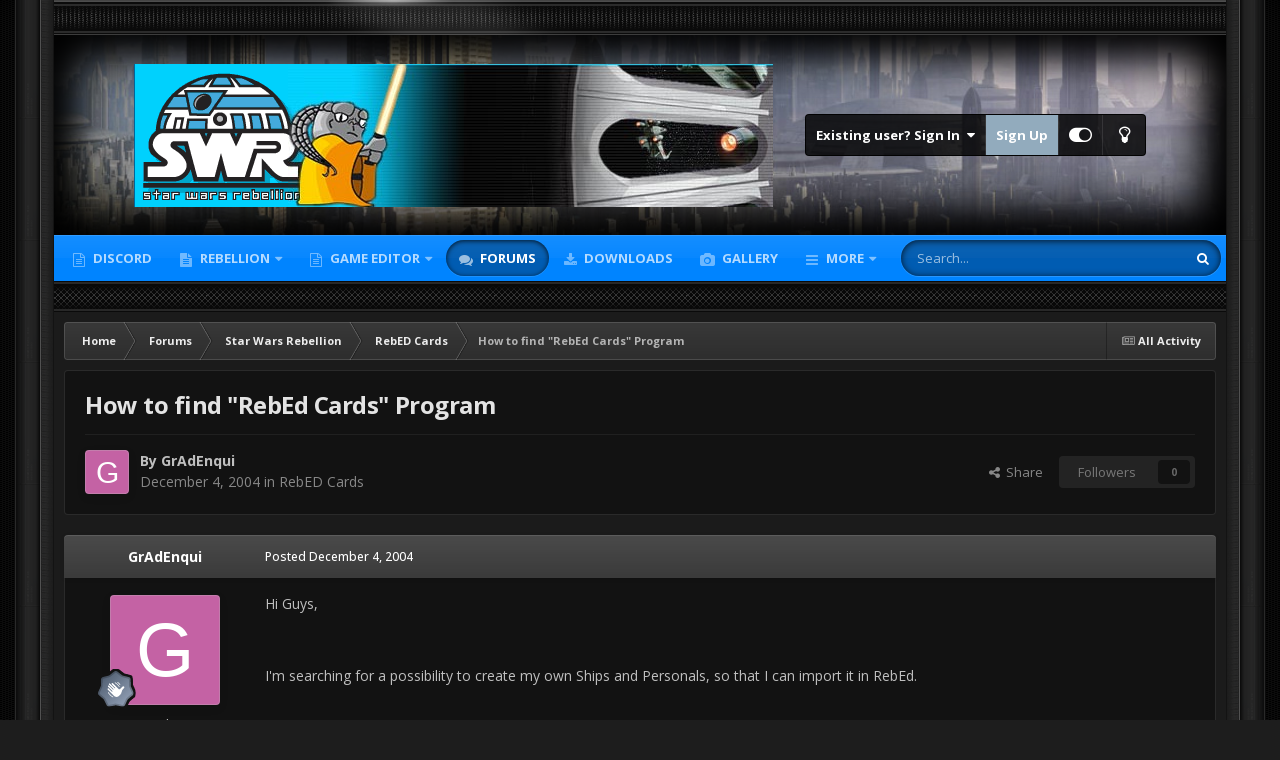

--- FILE ---
content_type: text/html;charset=UTF-8
request_url: https://swrebellion.net/forums/topic/1896-how-to-find-rebed-cards-program/
body_size: 28672
content:
<!DOCTYPE html>
<html id="focus" lang="en-US" dir="ltr" 
data-focus-guest
data-focus-group-id='2'
data-focus-theme-id='3'
data-focus-alt-theme='1'
data-focus-navigation='dropdown'




data-focus-picker='scroll'

data-focus-scheme='dark'

data-focus-cookie='3'

data-focus-userlinks='border cta'
data-focus-post='no-margin'
data-focus-post-header='background offset'
data-focus-post-controls='transparent buttons'
data-focus-blocks=''
data-focus-ui="new-badge guest-alert" data-globaltemplate="4.7.12">
	<head>
		<meta charset="utf-8">
        
            

<!-- IPS Data Layer Start -->
<script>
    /* IPS Configuration */
    const IpsDataLayerConfig = {"_events":{"account_login":{"enabled":true,"formatted_name":"account_login"},"account_logout":{"enabled":true,"formatted_name":"account_logout"},"account_register":{"enabled":true,"formatted_name":"account_register"},"content_comment":{"enabled":false,"formatted_name":"content_comment"},"content_create":{"enabled":false,"formatted_name":"content_create"},"content_react":{"enabled":false,"formatted_name":"content_react"},"content_view":{"enabled":false,"formatted_name":"content_view"},"search":{"enabled":true,"formatted_name":"search"}},"_properties":{"content_container_url":{"event_keys":["content_*","filter_*","sort","file_download"],"pii":false,"formatted_name":"content_container_url","enabled":true,"type":"string","page_level":true},"content_id":{"event_keys":["content_*","file_download"],"pii":false,"formatted_name":"content_id","enabled":true,"type":"number","page_level":true},"author_name":{"event_keys":["content_*","social_reply","file_download"],"pii":true,"formatted_name":"author_name","enabled":true,"type":"string","page_level":true},"content_title":{"event_keys":["content_*","file_download"],"pii":true,"formatted_name":"content_title","enabled":true,"type":"string","page_level":true},"content_url":{"event_keys":["content_*","file_download"],"pii":false,"formatted_name":"content_url","enabled":true,"type":"string","page_level":true},"author_id":{"event_keys":["content_*","social_reply","file_download"],"pii":true,"formatted_name":"author_id","enabled":true,"type":"number | string","replace_with_sso":true,"page_level":true},"comment_type":{"event_keys":["content_comment","content_react","content_quote"],"pii":false,"formatted_name":"comment_type","enabled":true,"type":"string","page_level":false},"comment_url":{"event_keys":["content_comment","content_react","content_quote"],"pii":false,"formatted_name":"comment_url","enabled":true,"type":"string","page_level":false},"community_area":{"event_keys":["filter_*","sort"],"pii":false,"formatted_name":"community_area","enabled":true,"type":"string","page_level":true},"content_age":{"event_keys":["content_*","file_download"],"pii":false,"formatted_name":"content_age","enabled":true,"type":"number","page_level":true},"content_area":{"event_keys":["content_*","filter_*","sort","file_download"],"pii":false,"formatted_name":"content_area","enabled":true,"type":"string","page_level":true},"content_container_id":{"event_keys":["content_*","filter_*","sort","file_download"],"pii":false,"formatted_name":"content_container_id","enabled":true,"type":"number","page_level":true},"content_container_name":{"event_keys":["content_*","filter_*","sort","file_download"],"pii":false,"formatted_name":"content_container_name","enabled":true,"type":"string","page_level":true},"content_container_path":{"event_keys":["content_*"],"pii":false,"formatted_name":"content_container_path","enabled":false,"type":"array","page_level":true,"default":[]},"content_container_type":{"event_keys":["content_*","filter_*","sort","file_download"],"pii":false,"formatted_name":"content_container_type","enabled":true,"type":"string","page_level":true},"content_type":{"event_keys":["content_*","filter_*","sort","file_download"],"pii":false,"formatted_name":"content_type","enabled":true,"type":"string","page_level":true},"file_name":{"event_keys":["file_download"],"pii":false,"formatted_name":"file_name","enabled":true,"type":"string","page_level":false},"ips_time":{"event_keys":["*"],"pii":false,"formatted_name":"ips_time","enabled":true,"type":"number","page_level":true},"page_number":{"event_keys":["content_view","query","filter","sort"],"pii":false,"formatted_name":"page_number","enabled":true,"type":"number","page_level":true},"comment_id":{"event_keys":["content_comment","content_react","content_quote"],"pii":false,"formatted_name":"comment_id","enabled":true,"type":"number","page_level":false},"logged_in":{"event_keys":[],"pii":false,"formatted_name":"logged_in","enabled":true,"type":"number","page_level":true},"logged_in_time":{"event_keys":[],"pii":false,"formatted_name":"logged_in_time","enabled":true,"type":"number","page_level":true},"member_group":{"event_keys":[],"pii":false,"formatted_name":"member_group","enabled":true,"type":"string","page_level":true},"member_group_id":{"event_keys":[],"pii":false,"formatted_name":"member_group_id","enabled":true,"type":"number","page_level":true},"member_id":{"event_keys":[],"pii":true,"formatted_name":"member_id","enabled":true,"type":"number | string","page_level":true,"replace_with_sso":true},"member_name":{"event_keys":[],"pii":true,"formatted_name":"member_name","enabled":true,"type":"string","page_level":true},"profile_group":{"event_keys":["social_*"],"pii":false,"formatted_name":"profile_group","enabled":true,"type":"string","page_level":true},"profile_group_id":{"event_keys":["social_*"],"pii":false,"formatted_name":"profile_group_id","enabled":true,"type":"number","page_level":true},"profile_id":{"event_keys":["social_*"],"pii":true,"formatted_name":"profile_id","enabled":true,"type":"number | string","page_level":true,"replace_with_sso":true},"profile_name":{"event_keys":["social_*"],"pii":true,"formatted_name":"profile_name","enabled":true,"type":"string","page_level":true},"reaction_type":{"event_keys":["content_react"],"pii":false,"formatted_name":"reaction_type","enabled":true,"type":"string","page_level":false},"sort_by":{"event_keys":["*sort"],"pii":false,"formatted_name":"sort_by","enabled":true,"type":"string","page_level":true},"sort_direction":{"event_keys":["*sort"],"pii":false,"formatted_name":"sort_direction","enabled":true,"type":"string","page_level":true},"view_location":{"event_keys":["*_view"],"pii":false,"formatted_name":"view_location","enabled":true,"type":"string","page_level":true,"default":"page"},"query":{"event_keys":["search"],"pii":false,"formatted_name":"query","enabled":true,"type":"string","page_level":false},"filter_title":{"event_keys":["filter_*"],"pii":false,"formatted_name":"filter_title","enabled":true,"type":"string","page_level":false},"ips_key":{"event_keys":["*"],"pii":false,"formatted_name":"ips_key","enabled":false,"type":"string","page_level":true}},"_pii":true,"_pii_groups":[["author_id","author_name"],["member_id","member_name"],["profile_id","profile_name"]]};

    /* IPS Context */
    const IpsDataLayerContext = {"content_container_url":"https:\/\/swrebellion.net\/forums\/forum\/6-rebed-cards\/","content_id":1896,"author_name":"GrAdEnqui","content_title":"How to find \"RebEd Cards\" Program","content_url":"https:\/\/swrebellion.net\/forums\/topic\/1896-how-to-find-rebed-cards-program\/","author_id":3164,"community_area":"Forums","content_age":7722,"content_area":"Forums","content_container_id":6,"content_container_name":"RebED Cards","content_container_type":"forums","content_type":"topic","ips_time":null,"page_number":null,"logged_in":0,"logged_in_time":null,"member_group":"Guests","member_group_id":2,"member_id":null,"member_name":null,"profile_group":null,"profile_group_id":null,"profile_id":null,"profile_name":null,"sort_by":null,"sort_direction":null,"view_location":"page"};

    /* IPS Events */
    const IpsDataLayerEvents = [];
</script>


<!-- Handlers -->

<!-- Initializers -->
<script> let initcodegtm = context => { if ( !(context instanceof Object) ) { return; } /* Set the key and time */ let ips_time = IpsDataLayerConfig._properties.ips_time.enabled ? IpsDataLayerConfig._properties.ips_time.formatted_name : false; let ips_key = IpsDataLayerConfig._properties.ips_key.enabled ? IpsDataLayerConfig._properties.ips_key.formatted_name : false; if ( ips_time ) { context[ips_time] = Math.floor( Date.now() / 1000 ); } if ( ips_key ) { let s = i => { return Math.floor((1 + Math.random()) * Math.pow(16, i)) .toString(16) .substring(1); }; let mt = Date.now(); let sec = Math.floor(mt / 1000); let secString = sec.toString(16); secString = secString.substring( secString.length - 8 ); let ms = ( mt - ( sec * 1000 ) ) * 1000; /* milliseconds*/ let msString = (ms + 0x100000).toString(16).substring(1); let randomId = secString + msString + s(1) + '.' + s(4) + s(4); context[ips_key] = randomId; } for ( let i in context ) { if ( context[i] === null ) { context[i] = undefined; } } try { if (context instanceof Object) { window.dataLayer = window.dataLayer || []; window.dataLayer.push(context); return; } Debug.log( 'Invalid Data Layer Context: The IPS GTM Data Layer Initializer failed because the context wasn\'t an Object' ); } catch (e) { Debug.error('Bad Data Layer Initializer: Event initializer failed!'); } }; initcodegtm(IpsDataLayerContext || {}); </script>
<!-- END Initializers -->

<!-- Head Snippets -->

<!-- Google Tag Manager -->
<script>(function(w,d,s,l,i){w[l]=w[l]||[];w[l].push({'gtm.start':
new Date().getTime(),event:'gtm.js'});var f=d.getElementsByTagName(s)[0],
j=d.createElement(s),dl=l!='dataLayer'?'&l='+l:'';j.async=true;j.src=
'https://www.googletagmanager.com/gtm.js?id='+i+dl;f.parentNode.insertBefore(j,f);
})(window,document,'script','dataLayer','GTM-NX569QX');</script>
<!-- End Google Tag Manager -->

<!-- END Head Snippets -->

<!-- Event Callbacks -->
<script>
const IpsDataLayerEventHandlers = [
    ( () => _event => { try { if ( (_event._properties instanceof Object) && (typeof _event._key === 'string')) { window.dataLayer = window.dataLayer || []; let properties = {}; for ( let pKey in _event._properties ) { properties[_event._key + '.' + pKey] = _event._properties[pKey]; } window.dataLayer.push( { ...properties, 'event': _event._key } ); return; } Debug.log( 'Invalid Data Layer Event: An event wasn\'t processed by the IPS GTM Data Layer Handler. The event\'s _key has to be a string, and its _properties has to be an Object.' ); } catch (e) { Debug.error( e ); } } )
];
</script>
<!-- END Event Callbacks -->

<!-- Properties Callbacks -->
<script>
const IpsDataLayerPropertiesHandlers = [
    ( () => _properties => { try { if ( _properties instanceof Object ) { delete _properties.event; /* this cannot be set since this handler is NOT for adding GTM events*/ window.dataLayer = window.dataLayer || []; window.dataLayer.push( _properties ); } } catch (e) { Debug.error( e ); } } )
];
</script>
<!-- END Properties Callbacks -->

<!-- END Handlers -->

<!-- IPS Data Layer End -->
        
		<title>How to find &quot;RebEd Cards&quot; Program - RebED Cards - SW:Rebellion Community</title>
		
			<!-- Google tag (gtag.js) -->
<script async src="https://www.googletagmanager.com/gtag/js?id=G-HG9PZV2M5C"></script>
<script>
  window.dataLayer = window.dataLayer || [];
  function gtag(){dataLayer.push(arguments);}
  gtag('js', new Date());

  gtag('config', 'G-HG9PZV2M5C');
</script>
		
		
		
		

	<meta name="viewport" content="width=device-width, initial-scale=1">


	
	


	<meta name="twitter:card" content="summary" />




	
		
			
				<meta property="og:title" content="How to find &quot;RebEd Cards&quot; Program">
			
		
	

	
		
			
				<meta property="og:type" content="website">
			
		
	

	
		
			
				<meta property="og:url" content="https://swrebellion.net/forums/topic/1896-how-to-find-rebed-cards-program/">
			
		
	

	
		
			
				<meta name="description" content="Hi Guys, I&#039;m searching for a possibility to create my own Ships and Personals, so that I can import it in RebEd. Within the tutorial (How to..) a program named RebEd Cards is mentioned. I searched the whole net, but all links to this program were broken... Did anyone have the Url to a download lo...">
			
		
	

	
		
			
				<meta property="og:description" content="Hi Guys, I&#039;m searching for a possibility to create my own Ships and Personals, so that I can import it in RebEd. Within the tutorial (How to..) a program named RebEd Cards is mentioned. I searched the whole net, but all links to this program were broken... Did anyone have the Url to a download lo...">
			
		
	

	
		
			
				<meta property="og:updated_time" content="2004-12-07T12:46:26Z">
			
		
	

	
		
			
				<meta property="og:site_name" content="SW:Rebellion Community">
			
		
	

	
		
			
				<meta property="og:locale" content="en_US">
			
		
	


	
		<link rel="canonical" href="https://swrebellion.net/forums/topic/1896-how-to-find-rebed-cards-program/" />
	





<link rel="manifest" href="https://swrebellion.net/manifest.webmanifest/">
<meta name="msapplication-config" content="https://swrebellion.net/browserconfig.xml/">
<meta name="msapplication-starturl" content="/">
<meta name="application-name" content="SW:Rebellion Community">
<meta name="apple-mobile-web-app-title" content="SW:Rebellion Community">

	<meta name="theme-color" content="#2c2c2c">






	

	
		
			<link rel="icon" sizes="36x36" href="https://swrebellion.net/uploads/monthly_2021_04/android-chrome-36x36.png?v=1739043926">
		
	

	
		
			<link rel="icon" sizes="48x48" href="https://swrebellion.net/uploads/monthly_2021_04/android-chrome-48x48.png?v=1739043926">
		
	

	
		
			<link rel="icon" sizes="72x72" href="https://swrebellion.net/uploads/monthly_2021_04/android-chrome-72x72.png?v=1739043926">
		
	

	
		
			<link rel="icon" sizes="96x96" href="https://swrebellion.net/uploads/monthly_2021_04/android-chrome-96x96.png?v=1739043926">
		
	

	
		
			<link rel="icon" sizes="144x144" href="https://swrebellion.net/uploads/monthly_2021_04/android-chrome-144x144.png?v=1739043926">
		
	

	
		
			<link rel="icon" sizes="192x192" href="https://swrebellion.net/uploads/monthly_2021_04/android-chrome-192x192.png?v=1739043926">
		
	

	
		
			<link rel="icon" sizes="256x256" href="https://swrebellion.net/uploads/monthly_2021_04/android-chrome-256x256.png?v=1739043926">
		
	

	
		
			<link rel="icon" sizes="384x384" href="https://swrebellion.net/uploads/monthly_2021_04/android-chrome-384x384.png?v=1739043926">
		
	

	
		
			<link rel="icon" sizes="512x512" href="https://swrebellion.net/uploads/monthly_2021_04/android-chrome-512x512.png?v=1739043926">
		
	

	
		
			<meta name="msapplication-square70x70logo" content="https://swrebellion.net/uploads/monthly_2021_04/msapplication-square70x70logo.png?v=1739043926"/>
		
	

	
		
			<meta name="msapplication-TileImage" content="https://swrebellion.net/uploads/monthly_2021_04/msapplication-TileImage.png?v=1739043926"/>
		
	

	
		
			<meta name="msapplication-square150x150logo" content="https://swrebellion.net/uploads/monthly_2021_04/msapplication-square150x150logo.png?v=1739043926"/>
		
	

	
		
			<meta name="msapplication-wide310x150logo" content="https://swrebellion.net/uploads/monthly_2021_04/msapplication-wide310x150logo.png?v=1739043926"/>
		
	

	
		
			<meta name="msapplication-square310x310logo" content="https://swrebellion.net/uploads/monthly_2021_04/msapplication-square310x310logo.png?v=1739043926"/>
		
	

	
		
			
				<link rel="apple-touch-icon" href="https://swrebellion.net/uploads/monthly_2021_04/apple-touch-icon-57x57.png?v=1739043926">
			
		
	

	
		
			
				<link rel="apple-touch-icon" sizes="60x60" href="https://swrebellion.net/uploads/monthly_2021_04/apple-touch-icon-60x60.png?v=1739043926">
			
		
	

	
		
			
				<link rel="apple-touch-icon" sizes="72x72" href="https://swrebellion.net/uploads/monthly_2021_04/apple-touch-icon-72x72.png?v=1739043926">
			
		
	

	
		
			
				<link rel="apple-touch-icon" sizes="76x76" href="https://swrebellion.net/uploads/monthly_2021_04/apple-touch-icon-76x76.png?v=1739043926">
			
		
	

	
		
			
				<link rel="apple-touch-icon" sizes="114x114" href="https://swrebellion.net/uploads/monthly_2021_04/apple-touch-icon-114x114.png?v=1739043926">
			
		
	

	
		
			
				<link rel="apple-touch-icon" sizes="120x120" href="https://swrebellion.net/uploads/monthly_2021_04/apple-touch-icon-120x120.png?v=1739043926">
			
		
	

	
		
			
				<link rel="apple-touch-icon" sizes="144x144" href="https://swrebellion.net/uploads/monthly_2021_04/apple-touch-icon-144x144.png?v=1739043926">
			
		
	

	
		
			
				<link rel="apple-touch-icon" sizes="152x152" href="https://swrebellion.net/uploads/monthly_2021_04/apple-touch-icon-152x152.png?v=1739043926">
			
		
	

	
		
			
				<link rel="apple-touch-icon" sizes="180x180" href="https://swrebellion.net/uploads/monthly_2021_04/apple-touch-icon-180x180.png?v=1739043926">
			
		
	





<link rel="preload" href="//swrebellion.net/applications/core/interface/font/fontawesome-webfont.woff2?v=4.7.0" as="font" crossorigin="anonymous">
		


	<link rel="preconnect" href="https://fonts.googleapis.com">
	<link rel="preconnect" href="https://fonts.gstatic.com" crossorigin>
	
		<link href="https://fonts.googleapis.com/css2?family=Open%20Sans:wght@300;400;500;600;700&display=swap" rel="stylesheet">
	



	<link rel='stylesheet' href='https://swrebellion.net/uploads/css_built_3/341e4a57816af3ba440d891ca87450ff_framework.css?v=368ccbc7871761893453' media='all'>

	<link rel='stylesheet' href='https://swrebellion.net/uploads/css_built_3/05e81b71abe4f22d6eb8d1a929494829_responsive.css?v=368ccbc7871761893453' media='all'>

	<link rel='stylesheet' href='https://swrebellion.net/uploads/css_built_3/20446cf2d164adcc029377cb04d43d17_flags.css?v=368ccbc7871761893453' media='all'>

	<link rel='stylesheet' href='https://swrebellion.net/uploads/css_built_3/90eb5adf50a8c640f633d47fd7eb1778_core.css?v=368ccbc7871761893453' media='all'>

	<link rel='stylesheet' href='https://swrebellion.net/uploads/css_built_3/5a0da001ccc2200dc5625c3f3934497d_core_responsive.css?v=368ccbc7871761893453' media='all'>

	<link rel='stylesheet' href='https://swrebellion.net/uploads/css_built_3/62e269ced0fdab7e30e026f1d30ae516_forums.css?v=368ccbc7871761893453' media='all'>

	<link rel='stylesheet' href='https://swrebellion.net/uploads/css_built_3/76e62c573090645fb99a15a363d8620e_forums_responsive.css?v=368ccbc7871761893453' media='all'>

	<link rel='stylesheet' href='https://swrebellion.net/uploads/css_built_3/ebdea0c6a7dab6d37900b9190d3ac77b_topics.css?v=368ccbc7871761893453' media='all'>





<link rel='stylesheet' href='https://swrebellion.net/uploads/css_built_3/258adbb6e4f3e83cd3b355f84e3fa002_custom.css?v=368ccbc7871761893453' media='all'>




		
<script type='text/javascript'>
var focusHtml = document.getElementById('focus');
var cookieId = focusHtml.getAttribute('data-focus-cookie');

//	['setting-name', enabled-by-default, has-toggle]
var focusSettings = [
	
 
	['mobile-footer', 1, 1],
	['fluid', 1, 1],
	['larger-font-size', 0, 1],
	['sticky-author-panel', 0, 1],
	['sticky-sidebar', 0, 1],
	['flip-sidebar', 0, 1],
	
	
]; 
for(var i = 0; i < focusSettings.length; i++) {
	var settingName = focusSettings[i][0];
	var isDefault = focusSettings[i][1];
	var allowToggle = focusSettings[i][2];
	if(allowToggle){
		var choice = localStorage.getItem(settingName);
		if( (choice === '1') || (!choice && (isDefault)) ){
			focusHtml.classList.add('enable--' + settingName + '');
		}
	} else if(isDefault){
		focusHtml.classList.add('enable--' + settingName + '');
	}
}

	var loadRandomBackground = function(){
		var randomBackgrounds = [ 3,5,6,7,8,9,10];
		var randomBackground = randomBackgrounds[Math.floor(Math.random()*randomBackgrounds.length)];
		focusHtml.setAttribute('data-focus-bg', randomBackground);
		focusHtml.setAttribute('data-focus-bg-random', '');
	}


	
		var backgroundChoice = localStorage.getItem('focusBackground-' + cookieId + '') || '1';
		if (backgroundChoice == 'random'){
			loadRandomBackground();
		} else {
			focusHtml.setAttribute('data-focus-bg', '' + backgroundChoice + '');
		}
	

</script>

 
		
		
		

	
	<link rel='shortcut icon' href='https://swrebellion.net/uploads/monthly_2021_04/swr-ico.jpg' type="image/jpeg">

		
<link rel="preconnect" href="https://fonts.googleapis.com">
<link rel="preconnect" href="https://fonts.gstatic.com" crossorigin>
<link href="https://fonts.googleapis.com/css2?family=Teko:wght@500&display=swap" rel="stylesheet"> 
	</head>
	<body class="ipsApp ipsApp_front ipsJS_none ipsClearfix" data-controller="core.front.core.app,core.front.core.dataLayer"  data-message=""  data-pageapp="forums" data-pagelocation="front" data-pagemodule="forums" data-pagecontroller="topic" data-pageid="1896"   >
		
        

        
            

<!-- IPS Data Body Start -->

<!-- Handlers -->

<!-- Google Tag Manager (noscript) -->
<noscript><iframe src="https://www.googletagmanager.com/ns.html?id=GTM-NX569QX"
height="0" width="0" style="display:none;visibility:hidden"></iframe></noscript>
<!-- End Google Tag Manager (noscript) -->

<!-- END Handlers -->

<!-- IPS Data Layer Body End -->
        

		<a href="#ipsLayout_mainArea" class="ipsHide" title="Go to main content on this page" accesskey="m">Jump to content</a>
		
<ul id='elMobileNav' class='ipsResponsive_hideDesktop' data-controller='core.front.core.mobileNav'>
	
		
			
			
				
				
			
				
				
			
				
					<li id='elMobileBreadcrumb'>
						<a href='https://swrebellion.net/forums/forum/6-rebed-cards/'>
							<span>RebED Cards</span>
						</a>
					</li>
				
				
			
				
				
			
		
	
  
	<li class='elMobileNav__home'>
		<a href='https://swrebellion.net/'><i class="fa fa-home" aria-hidden="true"></i></a>
	</li>
	
	
	<li >
		<a data-action="defaultStream" href='https://swrebellion.net/discover/'><i class="fa fa-newspaper-o" aria-hidden="true"></i></a>
	</li>

	

	
		<li class='ipsJS_show'>
			<a href='https://swrebellion.net/search/' data-class='display--focus-mobile-search'><i class='fa fa-search'></i></a>
		</li>
	

	
<li data-focus-editor>
	<a href='#'>
		<i class='fa fa-toggle-on'></i>
	</a>
</li>
<li data-focus-toggle-theme>
	<a href='#'>
		<i class='fa'></i>
	</a>
</li>
  	
	<li data-ipsDrawer data-ipsDrawer-drawerElem='#elMobileDrawer'>
		<a href='#'>
			
			
				
			
			
			
			<i class='fa fa-navicon'></i>
		</a>
	</li>
</ul>
		
<div class='focus-mobile-search'>
	<div class='focus-mobile-search__close' data-class='display--focus-mobile-search'><i class="fa fa-times" aria-hidden="true"></i></div>
</div>
		<div class="ipsLayout_container"><div class="brave-side-borders"><div class="brave-content-wrap">
			<div class="texture-bar"></div>
			<div id="ipsLayout_header">
				<header class="focus-header">
					<div class="ipsLayout_container">
						<div class="focus-header-align">
							
<a class='focus-logo' href='https://swrebellion.net/' accesskey='1'>
	
		
		<span class='focus-logo__image'>
			<img src="https://swrebellion.net/uploads/monthly_2021_05/SWR-topbar5.png.89a127f567806311ed15e47dd570f29f.png" alt='SW:Rebellion Community'>
		</span>
		
			<!-- <span class='focus-logo__text'>
				<span class='focus-logo__name'>SWRebellion Network</span>
				<span class='focus-logo__slogan'>Star Wars: Rebellion Game Fan Community</span>
			</span> -->
		
	
</a>
							
								<div class="focus-user">

	<ul id="elUserNav" class="ipsList_inline cSignedOut ipsResponsive_showDesktop">
		
		
		
		
			
				<li id="elSignInLink">
					<a href="https://swrebellion.net/login/" data-ipsmenu-closeonclick="false" data-ipsmenu id="elUserSignIn">
						Existing user? Sign In  <i class="fa fa-caret-down"></i>
					</a>
					
<div id='elUserSignIn_menu' class='ipsMenu ipsMenu_auto ipsHide'>
	<form accept-charset='utf-8' method='post' action='https://swrebellion.net/login/'>
		<input type="hidden" name="csrfKey" value="20259293684200a0f050e9a14dcdbb3f">
		<input type="hidden" name="ref" value="aHR0cHM6Ly9zd3JlYmVsbGlvbi5uZXQvZm9ydW1zL3RvcGljLzE4OTYtaG93LXRvLWZpbmQtcmViZWQtY2FyZHMtcHJvZ3JhbS8=">
		<div data-role="loginForm">
			
			
			
				
<div class="ipsPad ipsForm ipsForm_vertical">
	<h4 class="ipsType_sectionHead">Sign In</h4>
	<br><br>
	<ul class='ipsList_reset'>
		<li class="ipsFieldRow ipsFieldRow_noLabel ipsFieldRow_fullWidth">
			
			
				<input type="text" placeholder="Display Name or Email Address" name="auth" autocomplete="email">
			
		</li>
		<li class="ipsFieldRow ipsFieldRow_noLabel ipsFieldRow_fullWidth">
			<input type="password" placeholder="Password" name="password" autocomplete="current-password">
		</li>
		<li class="ipsFieldRow ipsFieldRow_checkbox ipsClearfix">
			<span class="ipsCustomInput">
				<input type="checkbox" name="remember_me" id="remember_me_checkbox" value="1" checked aria-checked="true">
				<span></span>
			</span>
			<div class="ipsFieldRow_content">
				<label class="ipsFieldRow_label" for="remember_me_checkbox">Remember me</label>
				<span class="ipsFieldRow_desc">Not recommended on shared computers</span>
			</div>
		</li>
		<li class="ipsFieldRow ipsFieldRow_fullWidth">
			<button type="submit" name="_processLogin" value="usernamepassword" class="ipsButton ipsButton_primary ipsButton_small" id="elSignIn_submit">Sign In</button>
			
				<p class="ipsType_right ipsType_small">
					
						<a href='https://swrebellion.net/lostpassword/' data-ipsDialog data-ipsDialog-title='Forgot your password?'>
					
					Forgot your password?</a>
				</p>
			
		</li>
	</ul>
</div>
			
		</div>
	</form>
</div>
				</li>
			
		
		
			<li>
				
					<a href="https://swrebellion.net/register/"  id="elRegisterButton">Sign Up</a>
				
			</li>
		
		
<li class='elUserNav_sep'></li>
<li class='cUserNav_icon ipsJS_show' data-focus-editor>
	<a href='#' data-ipsTooltip>
		<i class='fa fa-toggle-on'></i>
	</a>
</li>
<li class='cUserNav_icon ipsJS_show' data-focus-toggle-theme>
	<a href='#' data-ipsTooltip>
		<i class='fa'></i>
	</a>
</li>

 
	</ul>
</div>
							
						</div>
					</div>
				</header>
				<div class="ipsLayout_container ipsResponsive_showDesktop">
					<div class="focus-nav-bar">
						<div class="ipsLayout_container ipsFlex ipsFlex-jc:between ipsFlex-ai:center">
							<div class="focus-nav">

	<nav  class=' ipsResponsive_showDesktop'>
		<div class='ipsNavBar_primary ipsNavBar_primary--loading ipsLayout_container '>
			<ul data-role="primaryNavBar" class='ipsClearfix'>
				


	
	

	
		
		
		<li  id='elNavSecondary_43' data-role="navBarItem" data-navApp="core" data-navExt="CustomItem">
			
			
				<a href="https://swrebellion.link/discord" target='_blank' rel="noopener" data-navItem-id="43" >
					Discord<span class='ipsNavBar_active__identifier'></span>
				</a>
			
			
		</li>
	
	

	
		
		
		<li  id='elNavSecondary_21' data-role="navBarItem" data-navApp="cms" data-navExt="Pages">
			
			
				<a href="https://swrebellion.net/swrebellion/"  data-navItem-id="21" >
					Rebellion<span class='ipsNavBar_active__identifier'></span>
				</a>
			
			
				<ul class='ipsNavBar_secondary ipsHide' data-role='secondaryNavBar'>
					


	
		
		
		<li  id='elNavSecondary_34' data-role="navBarItem" data-navApp="cms" data-navExt="Pages">
			
			
				<a href="https://swrebellion.net/getswr/"  data-navItem-id="34" >
					Get the Game<span class='ipsNavBar_active__identifier'></span>
				</a>
			
			
		</li>
	
	

	
		
		
		<li  id='elNavSecondary_30' data-role="navBarItem" data-navApp="core" data-navExt="CustomItem">
			
			
				<a href="https://swrebellion.net/files/file/1-rebellion-fix/?do=getNewComment"  data-navItem-id="30" >
					Download Fix<span class='ipsNavBar_active__identifier'></span>
				</a>
			
			
		</li>
	
	

					<li class='ipsHide' id='elNavigationMore_21' data-role='navMore'>
						<a href='#' data-ipsMenu data-ipsMenu-appendTo='#elNavigationMore_21' id='elNavigationMore_21_dropdown'>More <i class='fa fa-caret-down'></i></a>
						<ul class='ipsHide ipsMenu ipsMenu_auto' id='elNavigationMore_21_dropdown_menu' data-role='moreDropdown'></ul>
					</li>
				</ul>
			
		</li>
	
	

	
		
		
		<li  id='elNavSecondary_38' data-role="navBarItem" data-navApp="core" data-navExt="Menu">
			
			
				<a href="#" id="elNavigation_38" data-ipsMenu data-ipsMenu-appendTo='#elNavSecondary_38' data-ipsMenu-activeClass='ipsNavActive_menu' data-navItem-id="38" >
					Game Editor <i class="fa fa-caret-down"></i><span class='ipsNavBar_active__identifier'></span>
				</a>
				<ul id="elNavigation_38_menu" class="ipsMenu ipsMenu_auto ipsHide">
					

	
		
			<li class='ipsMenu_item' >
				<a href='https://github.com/MetasharpNet/StarWarsRebellionEditor.NET' target='_blank' rel="noopener">
					25th Anniversary Rebellion Editor
				</a>
			</li>
		
	

				</ul>
			
			
				<ul class='ipsNavBar_secondary ipsHide' data-role='secondaryNavBar'>
					


	
		
		
		<li  id='elNavSecondary_20' data-role="navBarItem" data-navApp="cms" data-navExt="Pages">
			
			
				<a href="https://swrebellion.net/rebed/"  data-navItem-id="20" >
					RebED<span class='ipsNavBar_active__identifier'></span>
				</a>
			
			
		</li>
	
	

	
		
		
		<li  id='elNavSecondary_31' data-role="navBarItem" data-navApp="core" data-navExt="CustomItem">
			
			
				<a href="https://swrebellion.net/files/file/2-rebed/?do=getNewComment"  data-navItem-id="31" >
					Download RebEd<span class='ipsNavBar_active__identifier'></span>
				</a>
			
			
		</li>
	
	

	
		
		
		<li  id='elNavSecondary_42' data-role="navBarItem" data-navApp="core" data-navExt="CustomItem">
			
			
				<a href="https://github.com/MetasharpNet/StarWarsRebellionEditor.NET"  data-navItem-id="42" >
					Rebellion Editor - 25th Anniversary Update<span class='ipsNavBar_active__identifier'></span>
				</a>
			
			
		</li>
	
	

					<li class='ipsHide' id='elNavigationMore_38' data-role='navMore'>
						<a href='#' data-ipsMenu data-ipsMenu-appendTo='#elNavigationMore_38' id='elNavigationMore_38_dropdown'>More <i class='fa fa-caret-down'></i></a>
						<ul class='ipsHide ipsMenu ipsMenu_auto' id='elNavigationMore_38_dropdown_menu' data-role='moreDropdown'></ul>
					</li>
				</ul>
			
		</li>
	
	

	
		
		
			
		
		<li class='ipsNavBar_active' data-active id='elNavSecondary_11' data-role="navBarItem" data-navApp="forums" data-navExt="Forums">
			
			
				<a href="https://swrebellion.net/forums/"  data-navItem-id="11" data-navDefault>
					Forums<span class='ipsNavBar_active__identifier'></span>
				</a>
			
			
		</li>
	
	

	
		
		
		<li  id='elNavSecondary_15' data-role="navBarItem" data-navApp="downloads" data-navExt="Downloads">
			
			
				<a href="https://swrebellion.net/files/"  data-navItem-id="15" >
					Downloads<span class='ipsNavBar_active__identifier'></span>
				</a>
			
			
		</li>
	
	

	
		
		
		<li  id='elNavSecondary_13' data-role="navBarItem" data-navApp="gallery" data-navExt="Gallery">
			
			
				<a href="https://swrebellion.net/gallery/"  data-navItem-id="13" >
					Gallery<span class='ipsNavBar_active__identifier'></span>
				</a>
			
			
		</li>
	
	

	
		
		
		<li  id='elNavSecondary_12' data-role="navBarItem" data-navApp="blog" data-navExt="Blogs">
			
			
				<a href="https://swrebellion.net/blogs/"  data-navItem-id="12" >
					Blogs<span class='ipsNavBar_active__identifier'></span>
				</a>
			
			
		</li>
	
	

	
		
		
		<li  id='elNavSecondary_1' data-role="navBarItem" data-navApp="core" data-navExt="CustomItem">
			
			
				<a href="https://swrebellion.net"  data-navItem-id="1" >
					Browse<span class='ipsNavBar_active__identifier'></span>
				</a>
			
			
				<ul class='ipsNavBar_secondary ipsHide' data-role='secondaryNavBar'>
					


	
		
		
		<li  id='elNavSecondary_3' data-role="navBarItem" data-navApp="core" data-navExt="Clubs">
			
			
				<a href="https://swrebellion.net/clubs/"  data-navItem-id="3" >
					Clubs<span class='ipsNavBar_active__identifier'></span>
				</a>
			
			
		</li>
	
	

	
		
		
		<li  id='elNavSecondary_33' data-role="navBarItem" data-navApp="cms" data-navExt="Pages">
			
			
				<a href="https://swrebellion.net/aboutswr/"  data-navItem-id="33" >
					About SWR<span class='ipsNavBar_active__identifier'></span>
				</a>
			
			
		</li>
	
	

	
		
		
		<li  id='elNavSecondary_14' data-role="navBarItem" data-navApp="calendar" data-navExt="Calendar">
			
			
				<a href="https://swrebellion.net/events/"  data-navItem-id="14" >
					Events<span class='ipsNavBar_active__identifier'></span>
				</a>
			
			
		</li>
	
	

	
		
		
		<li  id='elNavSecondary_16' data-role="navBarItem" data-navApp="core" data-navExt="Guidelines">
			
			
				<a href="https://swrebellion.net/guidelines/"  data-navItem-id="16" >
					Guidelines<span class='ipsNavBar_active__identifier'></span>
				</a>
			
			
		</li>
	
	

	
		
		
		<li  id='elNavSecondary_17' data-role="navBarItem" data-navApp="core" data-navExt="StaffDirectory">
			
			
				<a href="https://swrebellion.net/staff/"  data-navItem-id="17" >
					Staff<span class='ipsNavBar_active__identifier'></span>
				</a>
			
			
		</li>
	
	

	
		
		
		<li  id='elNavSecondary_18' data-role="navBarItem" data-navApp="core" data-navExt="OnlineUsers">
			
			
				<a href="https://swrebellion.net/online/"  data-navItem-id="18" >
					Online Users<span class='ipsNavBar_active__identifier'></span>
				</a>
			
			
		</li>
	
	

	
		
		
		<li  id='elNavSecondary_19' data-role="navBarItem" data-navApp="core" data-navExt="Leaderboard">
			
			
				<a href="https://swrebellion.net/leaderboard/"  data-navItem-id="19" >
					Leaderboard<span class='ipsNavBar_active__identifier'></span>
				</a>
			
			
		</li>
	
	

					<li class='ipsHide' id='elNavigationMore_1' data-role='navMore'>
						<a href='#' data-ipsMenu data-ipsMenu-appendTo='#elNavigationMore_1' id='elNavigationMore_1_dropdown'>More <i class='fa fa-caret-down'></i></a>
						<ul class='ipsHide ipsMenu ipsMenu_auto' id='elNavigationMore_1_dropdown_menu' data-role='moreDropdown'></ul>
					</li>
				</ul>
			
		</li>
	
	

	
		
		
		<li  id='elNavSecondary_2' data-role="navBarItem" data-navApp="core" data-navExt="CustomItem">
			
			
				<a href="https://swrebellion.net/discover/"  data-navItem-id="2" >
					Activity<span class='ipsNavBar_active__identifier'></span>
				</a>
			
			
				<ul class='ipsNavBar_secondary ipsHide' data-role='secondaryNavBar'>
					


	
	

	
		
		
		<li  id='elNavSecondary_4' data-role="navBarItem" data-navApp="core" data-navExt="AllActivity">
			
			
				<a href="https://swrebellion.net/discover/"  data-navItem-id="4" >
					All Activity<span class='ipsNavBar_active__identifier'></span>
				</a>
			
			
		</li>
	
	

	
	

	
	

	
	

	
		
		
		<li  id='elNavSecondary_8' data-role="navBarItem" data-navApp="core" data-navExt="Search">
			
			
				<a href="https://swrebellion.net/search/"  data-navItem-id="8" >
					Search<span class='ipsNavBar_active__identifier'></span>
				</a>
			
			
		</li>
	
	

	
	

					<li class='ipsHide' id='elNavigationMore_2' data-role='navMore'>
						<a href='#' data-ipsMenu data-ipsMenu-appendTo='#elNavigationMore_2' id='elNavigationMore_2_dropdown'>More <i class='fa fa-caret-down'></i></a>
						<ul class='ipsHide ipsMenu ipsMenu_auto' id='elNavigationMore_2_dropdown_menu' data-role='moreDropdown'></ul>
					</li>
				</ul>
			
		</li>
	
	

	
		
		
		<li  id='elNavSecondary_32' data-role="navBarItem" data-navApp="portal" data-navExt="Portal">
			
			
				<a href="https://swrebellion.net"  data-navItem-id="32" >
					Portal<span class='ipsNavBar_active__identifier'></span>
				</a>
			
			
		</li>
	
	

				
				<li class="focus-nav__more focus-nav__more--hidden">
					<a href="#"> More <span class='ipsNavBar_active__identifier'></span></a>
					<ul class='ipsNavBar_secondary'></ul>
				</li>
				
			</ul>
			

	<div id="elSearchWrapper">
		<div id='elSearch' data-controller="core.front.core.quickSearch">
			<form accept-charset='utf-8' action='//swrebellion.net/search/?do=quicksearch' method='post'>
                <input type='search' id='elSearchField' placeholder='Search...' name='q' autocomplete='off' aria-label='Search'>
                <details class='cSearchFilter'>
                    <summary class='cSearchFilter__text'></summary>
                    <ul class='cSearchFilter__menu'>
                        
                        <li><label><input type="radio" name="type" value="all" ><span class='cSearchFilter__menuText'>Everywhere</span></label></li>
                        
                            
                                <li><label><input type="radio" name="type" value='contextual_{&quot;type&quot;:&quot;forums_topic&quot;,&quot;nodes&quot;:6}' checked><span class='cSearchFilter__menuText'>This Forum</span></label></li>
                            
                                <li><label><input type="radio" name="type" value='contextual_{&quot;type&quot;:&quot;forums_topic&quot;,&quot;item&quot;:1896}' checked><span class='cSearchFilter__menuText'>This Topic</span></label></li>
                            
                        
                        
                            <li><label><input type="radio" name="type" value="core_statuses_status"><span class='cSearchFilter__menuText'>Status Updates</span></label></li>
                        
                            <li><label><input type="radio" name="type" value="cms_pages_pageitem"><span class='cSearchFilter__menuText'>Pages</span></label></li>
                        
                            <li><label><input type="radio" name="type" value="cms_records1"><span class='cSearchFilter__menuText'>Article</span></label></li>
                        
                            <li><label><input type="radio" name="type" value="forums_topic"><span class='cSearchFilter__menuText'>Topics</span></label></li>
                        
                            <li><label><input type="radio" name="type" value="blog_entry"><span class='cSearchFilter__menuText'>Blog Entries</span></label></li>
                        
                            <li><label><input type="radio" name="type" value="gallery_image"><span class='cSearchFilter__menuText'>Images</span></label></li>
                        
                            <li><label><input type="radio" name="type" value="gallery_album_item"><span class='cSearchFilter__menuText'>Albums</span></label></li>
                        
                            <li><label><input type="radio" name="type" value="calendar_event"><span class='cSearchFilter__menuText'>Events</span></label></li>
                        
                            <li><label><input type="radio" name="type" value="downloads_file"><span class='cSearchFilter__menuText'>Files</span></label></li>
                        
                            <li><label><input type="radio" name="type" value="core_members"><span class='cSearchFilter__menuText'>Members</span></label></li>
                        
                    </ul>
                </details>
				<button class='cSearchSubmit' type="submit" aria-label='Search'><i class="fa fa-search"></i></button>
			</form>
		</div>
	</div>

		</div>
	</nav>
</div>
							
								<div class="focus-search"></div>
							
						</div>
					</div>
				</div>
			</div>
			<div class="texture-bar-2"></div>
		<main id="ipsLayout_body" class="ipsLayout_container">
			<div class="focus-content">
				<div class="focus-content-padding">
					<div id="ipsLayout_contentArea">
						<div class="focus-precontent">
							<div class="focus-breadcrumb">
								
<nav class='ipsBreadcrumb ipsBreadcrumb_top ipsFaded_withHover'>
	

	<ul class='ipsList_inline ipsPos_right'>
		
		<li >
			<a data-action="defaultStream" class='ipsType_light '  href='https://swrebellion.net/discover/'><i class="fa fa-newspaper-o" aria-hidden="true"></i> <span>All Activity</span></a>
		</li>
		
	</ul>

	<ul data-role="breadcrumbList">
		<li>
			<a title="Home" href='https://swrebellion.net/'>
				<span>Home <i class='fa fa-angle-right'></i></span>
			</a>
		</li>
		
		
			<li>
				
					<a href='https://swrebellion.net/forums/'>
						<span>Forums <i class='fa fa-angle-right' aria-hidden="true"></i></span>
					</a>
				
			</li>
		
			<li>
				
					<a href='https://swrebellion.net/forums/forum/36-star-wars-rebellion/'>
						<span>Star Wars Rebellion <i class='fa fa-angle-right' aria-hidden="true"></i></span>
					</a>
				
			</li>
		
			<li>
				
					<a href='https://swrebellion.net/forums/forum/6-rebed-cards/'>
						<span>RebED Cards <i class='fa fa-angle-right' aria-hidden="true"></i></span>
					</a>
				
			</li>
		
			<li>
				
					How to find &quot;RebEd Cards&quot; Program
				
			</li>
		
	</ul>
</nav>
								

							</div>
						</div>
						





						<div id="ipsLayout_contentWrapper">
							
							<div id="ipsLayout_mainArea">
								
								
								
								
								

	




								



<div class="ipsPageHeader ipsResponsive_pull ipsBox ipsPadding sm:ipsPadding:half ipsMargin_bottom">
		
	
	<div class="ipsFlex ipsFlex-ai:center ipsFlex-fw:wrap ipsGap:4">
		<div class="ipsFlex-flex:11">
			<h1 class="ipsType_pageTitle ipsContained_container">
				

				
				
					<span class="ipsType_break ipsContained">
						<span>How to find &quot;RebEd Cards&quot; Program</span>
					</span>
				
			</h1>
			
			
		</div>
		
	</div>
	<hr class="ipsHr">
	<div class="ipsPageHeader__meta ipsFlex ipsFlex-jc:between ipsFlex-ai:center ipsFlex-fw:wrap ipsGap:3">
		<div class="ipsFlex-flex:11">
			<div class="ipsPhotoPanel ipsPhotoPanel_mini ipsPhotoPanel_notPhone ipsClearfix">
				


	<a href="https://swrebellion.net/profile/3164-gradenqui/" rel="nofollow" data-ipsHover data-ipsHover-width="370" data-ipsHover-target="https://swrebellion.net/profile/3164-gradenqui/?do=hovercard" class="ipsUserPhoto ipsUserPhoto_mini" title="Go to GrAdEnqui's profile">
		<img src='data:image/svg+xml,%3Csvg%20xmlns%3D%22http%3A%2F%2Fwww.w3.org%2F2000%2Fsvg%22%20viewBox%3D%220%200%201024%201024%22%20style%3D%22background%3A%23c462a4%22%3E%3Cg%3E%3Ctext%20text-anchor%3D%22middle%22%20dy%3D%22.35em%22%20x%3D%22512%22%20y%3D%22512%22%20fill%3D%22%23ffffff%22%20font-size%3D%22700%22%20font-family%3D%22-apple-system%2C%20BlinkMacSystemFont%2C%20Roboto%2C%20Helvetica%2C%20Arial%2C%20sans-serif%22%3EG%3C%2Ftext%3E%3C%2Fg%3E%3C%2Fsvg%3E' alt='GrAdEnqui' loading="lazy">
	</a>

				<div>
					<p class="ipsType_reset ipsType_blendLinks">
						<span class="ipsType_normal">
						
							<strong>By 


<a href='https://swrebellion.net/profile/3164-gradenqui/' rel="nofollow" data-ipsHover data-ipsHover-width='370' data-ipsHover-target='https://swrebellion.net/profile/3164-gradenqui/?do=hovercard&amp;referrer=https%253A%252F%252Fswrebellion.net%252Fforums%252Ftopic%252F1896-how-to-find-rebed-cards-program%252F' title="Go to GrAdEnqui's profile" class="ipsType_break">GrAdEnqui</a></strong><br>
							<span class="ipsType_light"><time datetime='2004-12-04T22:49:01Z' title='12/04/2004 10:49  PM' data-short='21 yr'>December 4, 2004</time> in <a href="https://swrebellion.net/forums/forum/6-rebed-cards/">RebED Cards</a></span>
						
						</span>
					</p>
				</div>
			</div>
		</div>
		
			<div class="ipsFlex-flex:01 ipsResponsive_hidePhone">
				<div class="ipsShareLinks">
					
						


    <a href='#elShareItem_722134883_menu' id='elShareItem_722134883' data-ipsMenu class='ipsShareButton ipsButton ipsButton_verySmall ipsButton_link ipsButton_link--light'>
        <span><i class='fa fa-share-alt'></i></span> &nbsp;Share
    </a>

    <div class='ipsPadding ipsMenu ipsMenu_normal ipsHide' id='elShareItem_722134883_menu' data-controller="core.front.core.sharelink">
        
        
        <span data-ipsCopy data-ipsCopy-flashmessage>
            <a href="https://swrebellion.net/forums/topic/1896-how-to-find-rebed-cards-program/" class="ipsButton ipsButton_light ipsButton_small ipsButton_fullWidth" data-role="copyButton" data-clipboard-text="https://swrebellion.net/forums/topic/1896-how-to-find-rebed-cards-program/" data-ipstooltip title='Copy Link to Clipboard'><i class="fa fa-clone"></i> https://swrebellion.net/forums/topic/1896-how-to-find-rebed-cards-program/</a>
        </span>
        <ul class='ipsShareLinks ipsMargin_top:half'>
            
                <li>
<a href="https://www.facebook.com/sharer/sharer.php?u=https%3A%2F%2Fswrebellion.net%2Fforums%2Ftopic%2F1896-how-to-find-rebed-cards-program%2F" class="cShareLink cShareLink_facebook" target="_blank" data-role="shareLink" title='Share on Facebook' data-ipsTooltip rel='noopener nofollow'>
	<i class="fa fa-facebook"></i>
</a></li>
            
                <li>
<a href="https://www.reddit.com/submit?url=https%3A%2F%2Fswrebellion.net%2Fforums%2Ftopic%2F1896-how-to-find-rebed-cards-program%2F&amp;title=How+to+find+%5C%22RebEd+Cards%5C%22+Program" rel="nofollow noopener" class="cShareLink cShareLink_reddit" target="_blank" title='Share on Reddit' data-ipsTooltip>
	<i class="fa fa-reddit"></i>
</a></li>
            
                <li>
<a href="https://www.linkedin.com/shareArticle?mini=true&amp;url=https%3A%2F%2Fswrebellion.net%2Fforums%2Ftopic%2F1896-how-to-find-rebed-cards-program%2F&amp;title=How+to+find+%22RebEd+Cards%22+Program" rel="nofollow noopener" class="cShareLink cShareLink_linkedin" target="_blank" data-role="shareLink" title='Share on LinkedIn' data-ipsTooltip>
	<i class="fa fa-linkedin"></i>
</a></li>
            
                <li>
<a href="https://pinterest.com/pin/create/button/?url=https://swrebellion.net/forums/topic/1896-how-to-find-rebed-cards-program/&amp;media=" class="cShareLink cShareLink_pinterest" rel="nofollow noopener" target="_blank" data-role="shareLink" title='Share on Pinterest' data-ipsTooltip>
	<i class="fa fa-pinterest"></i>
</a></li>
            
        </ul>
        
            <hr class='ipsHr'>
            <button class='ipsHide ipsButton ipsButton_verySmall ipsButton_light ipsButton_fullWidth ipsMargin_top:half' data-controller='core.front.core.webshare' data-role='webShare' data-webShareTitle='How to find &quot;RebEd Cards&quot; Program' data-webShareText='How to find &quot;RebEd Cards&quot; Program' data-webShareUrl='https://swrebellion.net/forums/topic/1896-how-to-find-rebed-cards-program/'>More sharing options...</button>
        
    </div>

					
					
                    

					



					

<div data-followApp='forums' data-followArea='topic' data-followID='1896' data-controller='core.front.core.followButton'>
	

	<a href='https://swrebellion.net/login/' rel="nofollow" class="ipsFollow ipsPos_middle ipsButton ipsButton_light ipsButton_verySmall ipsButton_disabled" data-role="followButton" data-ipsTooltip title='Sign in to follow this'>
		<span>Followers</span>
		<span class='ipsCommentCount'>0</span>
	</a>

</div>
				</div>
			</div>
					
	</div>
	
	
</div>








<div class="ipsClearfix">
	<ul class="ipsToolList ipsToolList_horizontal ipsClearfix ipsSpacer_both ipsResponsive_hidePhone">
		
		
		
	</ul>
</div>

<div id="comments" data-controller="core.front.core.commentFeed,forums.front.topic.view, core.front.core.ignoredComments" data-autopoll data-baseurl="https://swrebellion.net/forums/topic/1896-how-to-find-rebed-cards-program/" data-lastpage data-feedid="topic-1896" class="cTopic ipsClear ipsSpacer_top">
	
			
	

	

<div data-controller='core.front.core.recommendedComments' data-url='https://swrebellion.net/forums/topic/1896-how-to-find-rebed-cards-program/?recommended=comments' class='ipsRecommendedComments ipsHide'>
	<div data-role="recommendedComments">
		<h2 class='ipsType_sectionHead ipsType_large ipsType_bold ipsMargin_bottom'>Recommended Posts</h2>
		
	</div>
</div>
	
	<div id="elPostFeed" data-role="commentFeed" data-controller="core.front.core.moderation" >
		<form action="https://swrebellion.net/forums/topic/1896-how-to-find-rebed-cards-program/?csrfKey=20259293684200a0f050e9a14dcdbb3f&amp;do=multimodComment" method="post" data-ipspageaction data-role="moderationTools">
			
			
				

					

					
					



<a id="findComment-48662"></a>
<a id="comment-48662"></a>
<article  id="elComment_48662" class="cPost ipsBox ipsResponsive_pull  ipsComment  ipsComment_parent ipsClearfix ipsClear ipsColumns ipsColumns_noSpacing ipsColumns_collapsePhone    ">
	

	

	<div class="cAuthorPane_mobile ipsResponsive_showPhone">
		<div class="cAuthorPane_photo">
			<div class="cAuthorPane_photoWrap">
				


	<a href="https://swrebellion.net/profile/3164-gradenqui/" rel="nofollow" data-ipsHover data-ipsHover-width="370" data-ipsHover-target="https://swrebellion.net/profile/3164-gradenqui/?do=hovercard" class="ipsUserPhoto ipsUserPhoto_large" title="Go to GrAdEnqui's profile">
		<img src='data:image/svg+xml,%3Csvg%20xmlns%3D%22http%3A%2F%2Fwww.w3.org%2F2000%2Fsvg%22%20viewBox%3D%220%200%201024%201024%22%20style%3D%22background%3A%23c462a4%22%3E%3Cg%3E%3Ctext%20text-anchor%3D%22middle%22%20dy%3D%22.35em%22%20x%3D%22512%22%20y%3D%22512%22%20fill%3D%22%23ffffff%22%20font-size%3D%22700%22%20font-family%3D%22-apple-system%2C%20BlinkMacSystemFont%2C%20Roboto%2C%20Helvetica%2C%20Arial%2C%20sans-serif%22%3EG%3C%2Ftext%3E%3C%2Fg%3E%3C%2Fsvg%3E' alt='GrAdEnqui' loading="lazy">
	</a>

				
				
					<a href="https://swrebellion.net/profile/3164-gradenqui/badges/" rel="nofollow">
						
<img src='https://swrebellion.net/uploads/monthly_2021_07/2_Rookie.svg' loading="lazy" alt="Rookie" class="cAuthorPane_badge cAuthorPane_badge--rank ipsOutline ipsOutline:2px" data-ipsTooltip title="Rank: Rookie (2/14)">
					</a>
				
			</div>
		</div>
		<div class="cAuthorPane_content">
			<h3 class="ipsType_sectionHead cAuthorPane_author ipsType_break ipsType_blendLinks ipsFlex ipsFlex-ai:center">
				


<a href='https://swrebellion.net/profile/3164-gradenqui/' rel="nofollow" data-ipsHover data-ipsHover-width='370' data-ipsHover-target='https://swrebellion.net/profile/3164-gradenqui/?do=hovercard&amp;referrer=https%253A%252F%252Fswrebellion.net%252Fforums%252Ftopic%252F1896-how-to-find-rebed-cards-program%252F' title="Go to GrAdEnqui's profile" class="ipsType_break">GrAdEnqui</a>
			
</h3>
			<div class="ipsType_light ipsType_reset">
			    <a href="https://swrebellion.net/forums/topic/1896-how-to-find-rebed-cards-program/#findComment-48662" rel="nofollow" class="ipsType_blendLinks">Posted <time datetime='2004-12-04T22:49:01Z' title='12/04/2004 10:49  PM' data-short='21 yr'>December 4, 2004</time></a>
				
			</div>
		</div>
	</div>
	<aside class="ipsComment_author cAuthorPane ipsColumn ipsColumn_medium ipsResponsive_hidePhone">
		<h3 class="ipsType_sectionHead cAuthorPane_author ipsType_blendLinks ipsType_break">
<strong>


<a href='https://swrebellion.net/profile/3164-gradenqui/' rel="nofollow" data-ipsHover data-ipsHover-width='370' data-ipsHover-target='https://swrebellion.net/profile/3164-gradenqui/?do=hovercard&amp;referrer=https%253A%252F%252Fswrebellion.net%252Fforums%252Ftopic%252F1896-how-to-find-rebed-cards-program%252F' title="Go to GrAdEnqui's profile" class="ipsType_break">GrAdEnqui</a>
</strong>
			
		</h3>
		<ul class="cAuthorPane_info ipsList_reset">
			<li data-role="photo" class="cAuthorPane_photo">
				<div class="cAuthorPane_photoWrap">
					


	<a href="https://swrebellion.net/profile/3164-gradenqui/" rel="nofollow" data-ipsHover data-ipsHover-width="370" data-ipsHover-target="https://swrebellion.net/profile/3164-gradenqui/?do=hovercard" class="ipsUserPhoto ipsUserPhoto_large" title="Go to GrAdEnqui's profile">
		<img src='data:image/svg+xml,%3Csvg%20xmlns%3D%22http%3A%2F%2Fwww.w3.org%2F2000%2Fsvg%22%20viewBox%3D%220%200%201024%201024%22%20style%3D%22background%3A%23c462a4%22%3E%3Cg%3E%3Ctext%20text-anchor%3D%22middle%22%20dy%3D%22.35em%22%20x%3D%22512%22%20y%3D%22512%22%20fill%3D%22%23ffffff%22%20font-size%3D%22700%22%20font-family%3D%22-apple-system%2C%20BlinkMacSystemFont%2C%20Roboto%2C%20Helvetica%2C%20Arial%2C%20sans-serif%22%3EG%3C%2Ftext%3E%3C%2Fg%3E%3C%2Fsvg%3E' alt='GrAdEnqui' loading="lazy">
	</a>

					
					
						
<img src='https://swrebellion.net/uploads/monthly_2021_07/2_Rookie.svg' loading="lazy" alt="Rookie" class="cAuthorPane_badge cAuthorPane_badge--rank ipsOutline ipsOutline:2px" data-ipsTooltip title="Rank: Rookie (2/14)">
					
				</div>
			</li>
			
				<li data-role="group">Members</li>
				
			
			
				<li data-role="stats" class="ipsMargin_top">
					<ul class="ipsList_reset ipsType_light ipsFlex ipsFlex-ai:center ipsFlex-jc:center ipsGap_row:2 cAuthorPane_stats">
						<li>
							
								<a href="https://swrebellion.net/profile/3164-gradenqui/content/" rel="nofollow" title="8 posts" data-ipstooltip class="ipsType_blendLinks">
							
								<i class="fa fa-comment"></i> 8
							
								</a>
							
						</li>
						
					</ul>
				</li>
			
			
				

			
		</ul>
	</aside>
	<div class="ipsColumn ipsColumn_fluid ipsMargin:none">
		

<div id='comment-48662_wrap' data-controller='core.front.core.comment' data-commentApp='forums' data-commentType='forums' data-commentID="48662" data-quoteData='{&quot;userid&quot;:3164,&quot;username&quot;:&quot;GrAdEnqui&quot;,&quot;timestamp&quot;:1102200541,&quot;contentapp&quot;:&quot;forums&quot;,&quot;contenttype&quot;:&quot;forums&quot;,&quot;contentid&quot;:1896,&quot;contentclass&quot;:&quot;forums_Topic&quot;,&quot;contentcommentid&quot;:48662}' class='ipsComment_content ipsType_medium'>

	<div class='ipsComment_meta ipsType_light ipsFlex ipsFlex-ai:center ipsFlex-jc:between ipsFlex-fd:row-reverse'>
		<div class='ipsType_light ipsType_reset ipsType_blendLinks ipsComment_toolWrap'>
			<div class='ipsResponsive_hidePhone ipsComment_badges'>
				<ul class='ipsList_reset ipsFlex ipsFlex-jc:end ipsFlex-fw:wrap ipsGap:2 ipsGap_row:1'>
					
					
					
					
					
				</ul>
			</div>
			<ul class='ipsList_reset ipsComment_tools'>
				<li>
					<a href='#elControls_48662_menu' class='ipsComment_ellipsis' id='elControls_48662' title='More options...' data-ipsMenu data-ipsMenu-appendTo='#comment-48662_wrap'><i class='fa fa-ellipsis-h'></i></a>
					<ul id='elControls_48662_menu' class='ipsMenu ipsMenu_narrow ipsHide'>
						
						
                        
						
						
						
							
								
							
							
							
							
							
							
						
					</ul>
				</li>
				
			</ul>
		</div>

		<div class='ipsType_reset ipsResponsive_hidePhone'>
		   
		   Posted <time datetime='2004-12-04T22:49:01Z' title='12/04/2004 10:49  PM' data-short='21 yr'>December 4, 2004</time>
		   
			
			<span class='ipsResponsive_hidePhone'>
				
				
			</span>
		</div>
	</div>

	

    

	<div class='cPost_contentWrap'>
		
		<div data-role='commentContent' class='ipsType_normal ipsType_richText ipsPadding_bottom ipsContained' data-controller='core.front.core.lightboxedImages'>
			<p>Hi Guys,</p><p> </p><p>I'm searching for a possibility to create my own Ships and Personals, so that I can import it in RebEd. </p><p> </p><p>Within the tutorial (How to..) a program named RebEd Cards is mentioned. I searched the whole net, but all links to this program were broken...</p><p> </p><p>Did anyone have the Url to a download location?</p><p> </p><p>Thanks,</p><p> </p><p>Greetz,</p><p>Gr. Ad. EnQuI</p>

			
		</div>

		

		
	</div>

	
    
</div>
	</div>
</article>

					
					
					
				

					

					
					



<a id="findComment-48679"></a>
<a id="comment-48679"></a>
<article  id="elComment_48679" class="cPost ipsBox ipsResponsive_pull  ipsComment  ipsComment_parent ipsClearfix ipsClear ipsColumns ipsColumns_noSpacing ipsColumns_collapsePhone    ">
	

	

	<div class="cAuthorPane_mobile ipsResponsive_showPhone">
		<div class="cAuthorPane_photo">
			<div class="cAuthorPane_photoWrap">
				


	<a href="https://swrebellion.net/profile/2765-mad78/" rel="nofollow" data-ipsHover data-ipsHover-width="370" data-ipsHover-target="https://swrebellion.net/profile/2765-mad78/?do=hovercard" class="ipsUserPhoto ipsUserPhoto_large" title="Go to Mad78's profile">
		<img src='https://swrebellion.net/uploads/monthly_2021_11/deathsmile.thumb.gif.c21a8c3ae450bc963a3e8661bf6efb15.gif' alt='Mad78' loading="lazy">
	</a>

				
				
					<a href="https://swrebellion.net/profile/2765-mad78/badges/" rel="nofollow">
						
<img src='https://swrebellion.net/uploads/monthly_2021_07/14_GrandMaster.svg' loading="lazy" alt="Grand Master" class="cAuthorPane_badge cAuthorPane_badge--rank ipsOutline ipsOutline:2px" data-ipsTooltip title="Rank: Grand Master (14/14)">
					</a>
				
			</div>
		</div>
		<div class="cAuthorPane_content">
			<h3 class="ipsType_sectionHead cAuthorPane_author ipsType_break ipsType_blendLinks ipsFlex ipsFlex-ai:center">
				


<a href='https://swrebellion.net/profile/2765-mad78/' rel="nofollow" data-ipsHover data-ipsHover-width='370' data-ipsHover-target='https://swrebellion.net/profile/2765-mad78/?do=hovercard&amp;referrer=https%253A%252F%252Fswrebellion.net%252Fforums%252Ftopic%252F1896-how-to-find-rebed-cards-program%252F' title="Go to Mad78's profile" class="ipsType_break">Mad78</a>
			
</h3>
			<div class="ipsType_light ipsType_reset">
			    <a href="https://swrebellion.net/forums/topic/1896-how-to-find-rebed-cards-program/#findComment-48679" rel="nofollow" class="ipsType_blendLinks">Posted <time datetime='2004-12-05T09:28:20Z' title='12/05/2004 09:28  AM' data-short='21 yr'>December 5, 2004</time></a>
				
			</div>
		</div>
	</div>
	<aside class="ipsComment_author cAuthorPane ipsColumn ipsColumn_medium ipsResponsive_hidePhone">
		<h3 class="ipsType_sectionHead cAuthorPane_author ipsType_blendLinks ipsType_break">
<strong>


<a href='https://swrebellion.net/profile/2765-mad78/' rel="nofollow" data-ipsHover data-ipsHover-width='370' data-ipsHover-target='https://swrebellion.net/profile/2765-mad78/?do=hovercard&amp;referrer=https%253A%252F%252Fswrebellion.net%252Fforums%252Ftopic%252F1896-how-to-find-rebed-cards-program%252F' title="Go to Mad78's profile" class="ipsType_break">Mad78</a>
</strong>
			
		</h3>
		<ul class="cAuthorPane_info ipsList_reset">
			<li data-role="photo" class="cAuthorPane_photo">
				<div class="cAuthorPane_photoWrap">
					


	<a href="https://swrebellion.net/profile/2765-mad78/" rel="nofollow" data-ipsHover data-ipsHover-width="370" data-ipsHover-target="https://swrebellion.net/profile/2765-mad78/?do=hovercard" class="ipsUserPhoto ipsUserPhoto_large" title="Go to Mad78's profile">
		<img src='https://swrebellion.net/uploads/monthly_2021_11/deathsmile.thumb.gif.c21a8c3ae450bc963a3e8661bf6efb15.gif' alt='Mad78' loading="lazy">
	</a>

					
					
						
<img src='https://swrebellion.net/uploads/monthly_2021_07/14_GrandMaster.svg' loading="lazy" alt="Grand Master" class="cAuthorPane_badge cAuthorPane_badge--rank ipsOutline ipsOutline:2px" data-ipsTooltip title="Rank: Grand Master (14/14)">
					
				</div>
			</li>
			
				<li data-role="group">SWR Veteran</li>
				
			
			
				<li data-role="stats" class="ipsMargin_top">
					<ul class="ipsList_reset ipsType_light ipsFlex ipsFlex-ai:center ipsFlex-jc:center ipsGap_row:2 cAuthorPane_stats">
						<li>
							
								<a href="https://swrebellion.net/profile/2765-mad78/content/" rel="nofollow" title="8,315 posts" data-ipstooltip class="ipsType_blendLinks">
							
								<i class="fa fa-comment"></i> 8.3k
							
								</a>
							
						</li>
						
					</ul>
				</li>
			
			
				

			
		</ul>
	</aside>
	<div class="ipsColumn ipsColumn_fluid ipsMargin:none">
		

<div id='comment-48679_wrap' data-controller='core.front.core.comment' data-commentApp='forums' data-commentType='forums' data-commentID="48679" data-quoteData='{&quot;userid&quot;:2765,&quot;username&quot;:&quot;Mad78&quot;,&quot;timestamp&quot;:1102238900,&quot;contentapp&quot;:&quot;forums&quot;,&quot;contenttype&quot;:&quot;forums&quot;,&quot;contentid&quot;:1896,&quot;contentclass&quot;:&quot;forums_Topic&quot;,&quot;contentcommentid&quot;:48679}' class='ipsComment_content ipsType_medium'>

	<div class='ipsComment_meta ipsType_light ipsFlex ipsFlex-ai:center ipsFlex-jc:between ipsFlex-fd:row-reverse'>
		<div class='ipsType_light ipsType_reset ipsType_blendLinks ipsComment_toolWrap'>
			<div class='ipsResponsive_hidePhone ipsComment_badges'>
				<ul class='ipsList_reset ipsFlex ipsFlex-jc:end ipsFlex-fw:wrap ipsGap:2 ipsGap_row:1'>
					
					
					
					
					
				</ul>
			</div>
			<ul class='ipsList_reset ipsComment_tools'>
				<li>
					<a href='#elControls_48679_menu' class='ipsComment_ellipsis' id='elControls_48679' title='More options...' data-ipsMenu data-ipsMenu-appendTo='#comment-48679_wrap'><i class='fa fa-ellipsis-h'></i></a>
					<ul id='elControls_48679_menu' class='ipsMenu ipsMenu_narrow ipsHide'>
						
						
                        
						
						
						
							
								
							
							
							
							
							
							
						
					</ul>
				</li>
				
			</ul>
		</div>

		<div class='ipsType_reset ipsResponsive_hidePhone'>
		   
		   Posted <time datetime='2004-12-05T09:28:20Z' title='12/05/2004 09:28  AM' data-short='21 yr'>December 5, 2004</time>
		   
			
			<span class='ipsResponsive_hidePhone'>
				
				
			</span>
		</div>
	</div>

	

    

	<div class='cPost_contentWrap'>
		
		<div data-role='commentContent' class='ipsType_normal ipsType_richText ipsPadding_bottom ipsContained' data-controller='core.front.core.lightboxedImages'>
			Well if you want to make cards you have to make the pic and then load them into rebed. to do this click on one of the cards in rebed and press on the little yellow "E" at the top of the screen you can load cards there. maybe i shall make an updated tutorial on of these days.

			
		</div>

		

		
			

	<div data-role="memberSignature" class=' ipsBorder_top ipsPadding_vertical'>
		

		<div class='ipsType_light ipsType_richText' data-ipsLazyLoad>
			<p><span>http://i15.photobucket.com/albums/a359/Mad78/Palpycard.gif</span></p><p><span>http://i15.photobucket.com/albums/a359/Mad78/Spamkinguserbarcopy.jpg</span></p><p><a href="http://starwars.multiverseconquest.com/recruit.php?id=ci1171388593" rel="external nofollow">CLICK HERE IT IS VERY IMPORTANT!!!</a></p><p><a href="http://www.showcaseyourmusic.com/mad78" rel="external nofollow">Click here is you like Trance</a></p>
		</div>
	</div>

		
	</div>

	
    
</div>
	</div>
</article>

					
					
					
				

					

					
					



<a id="findComment-48695"></a>
<a id="comment-48695"></a>
<article data-membergroup="4"  id="elComment_48695" class="cPost ipsBox ipsResponsive_pull  ipsComment  ipsComment_parent ipsClearfix ipsClear ipsColumns ipsColumns_noSpacing ipsColumns_collapsePhone ipsComment_highlighted   ">
	

	
		<div class="ipsResponsive_showPhone ipsComment_badges">
			<ul class="ipsList_reset ipsFlex ipsFlex-fw:wrap ipsGap:2 ipsGap_row:1">
				
					<li><strong class="ipsBadge ipsBadge_large ipsBadge_highlightedGroup">SWR Staff - Executive</strong></li>
				
				
				
				
			</ul>
		</div>
	

	<div class="cAuthorPane_mobile ipsResponsive_showPhone">
		<div class="cAuthorPane_photo">
			<div class="cAuthorPane_photoWrap">
				


	<a href="https://swrebellion.net/profile/30-evaders99/" rel="nofollow" data-ipsHover data-ipsHover-width="370" data-ipsHover-target="https://swrebellion.net/profile/30-evaders99/?do=hovercard" class="ipsUserPhoto ipsUserPhoto_large" title="Go to Evaders99's profile">
		<img src='https://swrebellion.net/uploads/monthly_2021_11/evaders.thumb.gif.67c195c6702a024f117e29bb563702e0.gif' alt='Evaders99' loading="lazy">
	</a>

				
				<span class="cAuthorPane_badge cAuthorPane_badge--moderator" data-ipstooltip title="Evaders99 is a moderator"></span>
				
				
					<a href="https://swrebellion.net/profile/30-evaders99/badges/" rel="nofollow">
						
<img src='https://swrebellion.net/uploads/monthly_2021_07/14_GrandMaster.svg' loading="lazy" alt="Grand Master" class="cAuthorPane_badge cAuthorPane_badge--rank ipsOutline ipsOutline:2px" data-ipsTooltip title="Rank: Grand Master (14/14)">
					</a>
				
			</div>
		</div>
		<div class="cAuthorPane_content">
			<h3 class="ipsType_sectionHead cAuthorPane_author ipsType_break ipsType_blendLinks ipsFlex ipsFlex-ai:center">
				


<a href='https://swrebellion.net/profile/30-evaders99/' rel="nofollow" data-ipsHover data-ipsHover-width='370' data-ipsHover-target='https://swrebellion.net/profile/30-evaders99/?do=hovercard&amp;referrer=https%253A%252F%252Fswrebellion.net%252Fforums%252Ftopic%252F1896-how-to-find-rebed-cards-program%252F' title="Go to Evaders99's profile" class="ipsType_break">Evaders99</a>
			
</h3>
			<div class="ipsType_light ipsType_reset">
			    <a href="https://swrebellion.net/forums/topic/1896-how-to-find-rebed-cards-program/#findComment-48695" rel="nofollow" class="ipsType_blendLinks">Posted <time datetime='2004-12-05T20:34:16Z' title='12/05/2004 08:34  PM' data-short='21 yr'>December 5, 2004</time></a>
				
			</div>
		</div>
	</div>
	<aside class="ipsComment_author cAuthorPane ipsColumn ipsColumn_medium ipsResponsive_hidePhone">
		<h3 class="ipsType_sectionHead cAuthorPane_author ipsType_blendLinks ipsType_break">
<strong>


<a href='https://swrebellion.net/profile/30-evaders99/' rel="nofollow" data-ipsHover data-ipsHover-width='370' data-ipsHover-target='https://swrebellion.net/profile/30-evaders99/?do=hovercard&amp;referrer=https%253A%252F%252Fswrebellion.net%252Fforums%252Ftopic%252F1896-how-to-find-rebed-cards-program%252F' title="Go to Evaders99's profile" class="ipsType_break">Evaders99</a>
</strong>
			
		</h3>
		<ul class="cAuthorPane_info ipsList_reset">
			<li data-role="photo" class="cAuthorPane_photo">
				<div class="cAuthorPane_photoWrap">
					


	<a href="https://swrebellion.net/profile/30-evaders99/" rel="nofollow" data-ipsHover data-ipsHover-width="370" data-ipsHover-target="https://swrebellion.net/profile/30-evaders99/?do=hovercard" class="ipsUserPhoto ipsUserPhoto_large" title="Go to Evaders99's profile">
		<img src='https://swrebellion.net/uploads/monthly_2021_11/evaders.thumb.gif.67c195c6702a024f117e29bb563702e0.gif' alt='Evaders99' loading="lazy">
	</a>

					
						<span class="cAuthorPane_badge cAuthorPane_badge--moderator" data-ipstooltip title="Evaders99 is a moderator"></span>
					
					
						
<img src='https://swrebellion.net/uploads/monthly_2021_07/14_GrandMaster.svg' loading="lazy" alt="Grand Master" class="cAuthorPane_badge cAuthorPane_badge--rank ipsOutline ipsOutline:2px" data-ipsTooltip title="Rank: Grand Master (14/14)">
					
				</div>
			</li>
			
				<li data-role="group">SWR Staff - Executive</li>
				
			
			
				<li data-role="stats" class="ipsMargin_top">
					<ul class="ipsList_reset ipsType_light ipsFlex ipsFlex-ai:center ipsFlex-jc:center ipsGap_row:2 cAuthorPane_stats">
						<li>
							
								<a href="https://swrebellion.net/profile/30-evaders99/content/" rel="nofollow" title="3,454 posts" data-ipstooltip class="ipsType_blendLinks">
							
								<i class="fa fa-comment"></i> 3.5k
							
								</a>
							
						</li>
						
					</ul>
				</li>
			
			
				

			
		</ul>
	</aside>
	<div class="ipsColumn ipsColumn_fluid ipsMargin:none">
		

<div id='comment-48695_wrap' data-controller='core.front.core.comment' data-commentApp='forums' data-commentType='forums' data-commentID="48695" data-quoteData='{&quot;userid&quot;:30,&quot;username&quot;:&quot;Evaders99&quot;,&quot;timestamp&quot;:1102278856,&quot;contentapp&quot;:&quot;forums&quot;,&quot;contenttype&quot;:&quot;forums&quot;,&quot;contentid&quot;:1896,&quot;contentclass&quot;:&quot;forums_Topic&quot;,&quot;contentcommentid&quot;:48695}' class='ipsComment_content ipsType_medium'>

	<div class='ipsComment_meta ipsType_light ipsFlex ipsFlex-ai:center ipsFlex-jc:between ipsFlex-fd:row-reverse'>
		<div class='ipsType_light ipsType_reset ipsType_blendLinks ipsComment_toolWrap'>
			<div class='ipsResponsive_hidePhone ipsComment_badges'>
				<ul class='ipsList_reset ipsFlex ipsFlex-jc:end ipsFlex-fw:wrap ipsGap:2 ipsGap_row:1'>
					
					
						<li><strong class='ipsBadge ipsBadge_large ipsBadge_highlightedGroup'>SWR Staff - Executive</strong></li>
					
					
					
					
				</ul>
			</div>
			<ul class='ipsList_reset ipsComment_tools'>
				<li>
					<a href='#elControls_48695_menu' class='ipsComment_ellipsis' id='elControls_48695' title='More options...' data-ipsMenu data-ipsMenu-appendTo='#comment-48695_wrap'><i class='fa fa-ellipsis-h'></i></a>
					<ul id='elControls_48695_menu' class='ipsMenu ipsMenu_narrow ipsHide'>
						
						
                        
						
						
						
							
								
							
							
							
							
							
							
						
					</ul>
				</li>
				
			</ul>
		</div>

		<div class='ipsType_reset ipsResponsive_hidePhone'>
		   
		   Posted <time datetime='2004-12-05T20:34:16Z' title='12/05/2004 08:34  PM' data-short='21 yr'>December 5, 2004</time>
		   
			
			<span class='ipsResponsive_hidePhone'>
				
				
			</span>
		</div>
	</div>

	

    

	<div class='cPost_contentWrap'>
		
		<div data-role='commentContent' class='ipsType_normal ipsType_richText ipsPadding_bottom ipsContained' data-controller='core.front.core.lightboxedImages'>
			There is RebED, and then there's the RebED Card Viewer. There is no seperate program to make cards, so I'm not sure what you are refering to.

			
		</div>

		

		
			

	<div data-role="memberSignature" class=' ipsBorder_top ipsPadding_vertical'>
		

		<div class='ipsType_light ipsType_richText' data-ipsLazyLoad>
			<p><strong>Evaders99</strong></p><p><a href="http://www.swrebellion.com" rel="external nofollow"><span>http://swrebellion.com/images/banners/rebellionbanner02or6.gif</span></a> <strong>Webmaster</strong></p><p><a href="http://www.swcic.net" rel="external nofollow"><span>http://swrebellion.com/images/banners/swcicuserbar.png</span></a> <strong>Administrator</strong></p><p> </p><p><em>Fighting is terrible, but not as terrible as losing the will to fight.</em></p><p>- <a href="http://www.swrebellion.net" rel="external nofollow">SW:Rebellion Network</a> - <a href="http://evaders.swrebellion.com" rel="external nofollow">Evaders Squadron Coding</a> -</p><p><em>The cake is a lie.</em></p>
		</div>
	</div>

		
	</div>

	
    
</div>
	</div>
</article>

					
					
					
				

					

					
					



<a id="findComment-48696"></a>
<a id="comment-48696"></a>
<article  id="elComment_48696" class="cPost ipsBox ipsResponsive_pull  ipsComment  ipsComment_parent ipsClearfix ipsClear ipsColumns ipsColumns_noSpacing ipsColumns_collapsePhone    ">
	

	

	<div class="cAuthorPane_mobile ipsResponsive_showPhone">
		<div class="cAuthorPane_photo">
			<div class="cAuthorPane_photoWrap">
				


	<a href="https://swrebellion.net/profile/3164-gradenqui/" rel="nofollow" data-ipsHover data-ipsHover-width="370" data-ipsHover-target="https://swrebellion.net/profile/3164-gradenqui/?do=hovercard" class="ipsUserPhoto ipsUserPhoto_large" title="Go to GrAdEnqui's profile">
		<img src='data:image/svg+xml,%3Csvg%20xmlns%3D%22http%3A%2F%2Fwww.w3.org%2F2000%2Fsvg%22%20viewBox%3D%220%200%201024%201024%22%20style%3D%22background%3A%23c462a4%22%3E%3Cg%3E%3Ctext%20text-anchor%3D%22middle%22%20dy%3D%22.35em%22%20x%3D%22512%22%20y%3D%22512%22%20fill%3D%22%23ffffff%22%20font-size%3D%22700%22%20font-family%3D%22-apple-system%2C%20BlinkMacSystemFont%2C%20Roboto%2C%20Helvetica%2C%20Arial%2C%20sans-serif%22%3EG%3C%2Ftext%3E%3C%2Fg%3E%3C%2Fsvg%3E' alt='GrAdEnqui' loading="lazy">
	</a>

				
				
					<a href="https://swrebellion.net/profile/3164-gradenqui/badges/" rel="nofollow">
						
<img src='https://swrebellion.net/uploads/monthly_2021_07/2_Rookie.svg' loading="lazy" alt="Rookie" class="cAuthorPane_badge cAuthorPane_badge--rank ipsOutline ipsOutline:2px" data-ipsTooltip title="Rank: Rookie (2/14)">
					</a>
				
			</div>
		</div>
		<div class="cAuthorPane_content">
			<h3 class="ipsType_sectionHead cAuthorPane_author ipsType_break ipsType_blendLinks ipsFlex ipsFlex-ai:center">
				


<a href='https://swrebellion.net/profile/3164-gradenqui/' rel="nofollow" data-ipsHover data-ipsHover-width='370' data-ipsHover-target='https://swrebellion.net/profile/3164-gradenqui/?do=hovercard&amp;referrer=https%253A%252F%252Fswrebellion.net%252Fforums%252Ftopic%252F1896-how-to-find-rebed-cards-program%252F' title="Go to GrAdEnqui's profile" class="ipsType_break">GrAdEnqui</a>
			
</h3>
			<div class="ipsType_light ipsType_reset">
			    <a href="https://swrebellion.net/forums/topic/1896-how-to-find-rebed-cards-program/#findComment-48696" rel="nofollow" class="ipsType_blendLinks">Posted <time datetime='2004-12-05T20:39:03Z' title='12/05/2004 08:39  PM' data-short='21 yr'>December 5, 2004</time></a>
				
			</div>
		</div>
	</div>
	<aside class="ipsComment_author cAuthorPane ipsColumn ipsColumn_medium ipsResponsive_hidePhone">
		<h3 class="ipsType_sectionHead cAuthorPane_author ipsType_blendLinks ipsType_break">
<strong>


<a href='https://swrebellion.net/profile/3164-gradenqui/' rel="nofollow" data-ipsHover data-ipsHover-width='370' data-ipsHover-target='https://swrebellion.net/profile/3164-gradenqui/?do=hovercard&amp;referrer=https%253A%252F%252Fswrebellion.net%252Fforums%252Ftopic%252F1896-how-to-find-rebed-cards-program%252F' title="Go to GrAdEnqui's profile" class="ipsType_break">GrAdEnqui</a>
</strong>
			
		</h3>
		<ul class="cAuthorPane_info ipsList_reset">
			<li data-role="photo" class="cAuthorPane_photo">
				<div class="cAuthorPane_photoWrap">
					


	<a href="https://swrebellion.net/profile/3164-gradenqui/" rel="nofollow" data-ipsHover data-ipsHover-width="370" data-ipsHover-target="https://swrebellion.net/profile/3164-gradenqui/?do=hovercard" class="ipsUserPhoto ipsUserPhoto_large" title="Go to GrAdEnqui's profile">
		<img src='data:image/svg+xml,%3Csvg%20xmlns%3D%22http%3A%2F%2Fwww.w3.org%2F2000%2Fsvg%22%20viewBox%3D%220%200%201024%201024%22%20style%3D%22background%3A%23c462a4%22%3E%3Cg%3E%3Ctext%20text-anchor%3D%22middle%22%20dy%3D%22.35em%22%20x%3D%22512%22%20y%3D%22512%22%20fill%3D%22%23ffffff%22%20font-size%3D%22700%22%20font-family%3D%22-apple-system%2C%20BlinkMacSystemFont%2C%20Roboto%2C%20Helvetica%2C%20Arial%2C%20sans-serif%22%3EG%3C%2Ftext%3E%3C%2Fg%3E%3C%2Fsvg%3E' alt='GrAdEnqui' loading="lazy">
	</a>

					
					
						
<img src='https://swrebellion.net/uploads/monthly_2021_07/2_Rookie.svg' loading="lazy" alt="Rookie" class="cAuthorPane_badge cAuthorPane_badge--rank ipsOutline ipsOutline:2px" data-ipsTooltip title="Rank: Rookie (2/14)">
					
				</div>
			</li>
			
				<li data-role="group">Members</li>
				
			
			
				<li data-role="stats" class="ipsMargin_top">
					<ul class="ipsList_reset ipsType_light ipsFlex ipsFlex-ai:center ipsFlex-jc:center ipsGap_row:2 cAuthorPane_stats">
						<li>
							
								<a href="https://swrebellion.net/profile/3164-gradenqui/content/" rel="nofollow" title="8 posts" data-ipstooltip class="ipsType_blendLinks">
							
								<i class="fa fa-comment"></i> 8
							
								</a>
							
						</li>
						
					</ul>
				</li>
			
			
				

			
		</ul>
	</aside>
	<div class="ipsColumn ipsColumn_fluid ipsMargin:none">
		

<div id='comment-48696_wrap' data-controller='core.front.core.comment' data-commentApp='forums' data-commentType='forums' data-commentID="48696" data-quoteData='{&quot;userid&quot;:3164,&quot;username&quot;:&quot;GrAdEnqui&quot;,&quot;timestamp&quot;:1102279143,&quot;contentapp&quot;:&quot;forums&quot;,&quot;contenttype&quot;:&quot;forums&quot;,&quot;contentid&quot;:1896,&quot;contentclass&quot;:&quot;forums_Topic&quot;,&quot;contentcommentid&quot;:48696}' class='ipsComment_content ipsType_medium'>

	<div class='ipsComment_meta ipsType_light ipsFlex ipsFlex-ai:center ipsFlex-jc:between ipsFlex-fd:row-reverse'>
		<div class='ipsType_light ipsType_reset ipsType_blendLinks ipsComment_toolWrap'>
			<div class='ipsResponsive_hidePhone ipsComment_badges'>
				<ul class='ipsList_reset ipsFlex ipsFlex-jc:end ipsFlex-fw:wrap ipsGap:2 ipsGap_row:1'>
					
						<li><strong class="ipsBadge ipsBadge_large ipsComment_authorBadge">Author</strong></li>
					
					
					
					
					
				</ul>
			</div>
			<ul class='ipsList_reset ipsComment_tools'>
				<li>
					<a href='#elControls_48696_menu' class='ipsComment_ellipsis' id='elControls_48696' title='More options...' data-ipsMenu data-ipsMenu-appendTo='#comment-48696_wrap'><i class='fa fa-ellipsis-h'></i></a>
					<ul id='elControls_48696_menu' class='ipsMenu ipsMenu_narrow ipsHide'>
						
						
                        
						
						
						
							
								
							
							
							
							
							
							
						
					</ul>
				</li>
				
			</ul>
		</div>

		<div class='ipsType_reset ipsResponsive_hidePhone'>
		   
		   Posted <time datetime='2004-12-05T20:39:03Z' title='12/05/2004 08:39  PM' data-short='21 yr'>December 5, 2004</time>
		   
			
			<span class='ipsResponsive_hidePhone'>
				
				
			</span>
		</div>
	</div>

	

    

	<div class='cPost_contentWrap'>
		
		<div data-role='commentContent' class='ipsType_normal ipsType_richText ipsPadding_bottom ipsContained' data-controller='core.front.core.lightboxedImages'>
			<p>Okay.. big thanks.. I really didn't see the yellow "E".. so forget about my problem.. </p><p> </p><p>Big Thanks.. by the way, where can I find the "executor.x", out ot the Import tutorial ?</p><p> </p><p>Greetz,</p><p> </p><p>Enqui</p>

			
		</div>

		

		
	</div>

	
    
</div>
	</div>
</article>

					
					
					
				

					

					
					



<a id="findComment-48698"></a>
<a id="comment-48698"></a>
<article  id="elComment_48698" class="cPost ipsBox ipsResponsive_pull  ipsComment  ipsComment_parent ipsClearfix ipsClear ipsColumns ipsColumns_noSpacing ipsColumns_collapsePhone    ">
	

	

	<div class="cAuthorPane_mobile ipsResponsive_showPhone">
		<div class="cAuthorPane_photo">
			<div class="cAuthorPane_photoWrap">
				


	<a href="https://swrebellion.net/profile/2765-mad78/" rel="nofollow" data-ipsHover data-ipsHover-width="370" data-ipsHover-target="https://swrebellion.net/profile/2765-mad78/?do=hovercard" class="ipsUserPhoto ipsUserPhoto_large" title="Go to Mad78's profile">
		<img src='https://swrebellion.net/uploads/monthly_2021_11/deathsmile.thumb.gif.c21a8c3ae450bc963a3e8661bf6efb15.gif' alt='Mad78' loading="lazy">
	</a>

				
				
					<a href="https://swrebellion.net/profile/2765-mad78/badges/" rel="nofollow">
						
<img src='https://swrebellion.net/uploads/monthly_2021_07/14_GrandMaster.svg' loading="lazy" alt="Grand Master" class="cAuthorPane_badge cAuthorPane_badge--rank ipsOutline ipsOutline:2px" data-ipsTooltip title="Rank: Grand Master (14/14)">
					</a>
				
			</div>
		</div>
		<div class="cAuthorPane_content">
			<h3 class="ipsType_sectionHead cAuthorPane_author ipsType_break ipsType_blendLinks ipsFlex ipsFlex-ai:center">
				


<a href='https://swrebellion.net/profile/2765-mad78/' rel="nofollow" data-ipsHover data-ipsHover-width='370' data-ipsHover-target='https://swrebellion.net/profile/2765-mad78/?do=hovercard&amp;referrer=https%253A%252F%252Fswrebellion.net%252Fforums%252Ftopic%252F1896-how-to-find-rebed-cards-program%252F' title="Go to Mad78's profile" class="ipsType_break">Mad78</a>
			
</h3>
			<div class="ipsType_light ipsType_reset">
			    <a href="https://swrebellion.net/forums/topic/1896-how-to-find-rebed-cards-program/#findComment-48698" rel="nofollow" class="ipsType_blendLinks">Posted <time datetime='2004-12-05T20:56:10Z' title='12/05/2004 08:56  PM' data-short='21 yr'>December 5, 2004</time></a>
				
			</div>
		</div>
	</div>
	<aside class="ipsComment_author cAuthorPane ipsColumn ipsColumn_medium ipsResponsive_hidePhone">
		<h3 class="ipsType_sectionHead cAuthorPane_author ipsType_blendLinks ipsType_break">
<strong>


<a href='https://swrebellion.net/profile/2765-mad78/' rel="nofollow" data-ipsHover data-ipsHover-width='370' data-ipsHover-target='https://swrebellion.net/profile/2765-mad78/?do=hovercard&amp;referrer=https%253A%252F%252Fswrebellion.net%252Fforums%252Ftopic%252F1896-how-to-find-rebed-cards-program%252F' title="Go to Mad78's profile" class="ipsType_break">Mad78</a>
</strong>
			
		</h3>
		<ul class="cAuthorPane_info ipsList_reset">
			<li data-role="photo" class="cAuthorPane_photo">
				<div class="cAuthorPane_photoWrap">
					


	<a href="https://swrebellion.net/profile/2765-mad78/" rel="nofollow" data-ipsHover data-ipsHover-width="370" data-ipsHover-target="https://swrebellion.net/profile/2765-mad78/?do=hovercard" class="ipsUserPhoto ipsUserPhoto_large" title="Go to Mad78's profile">
		<img src='https://swrebellion.net/uploads/monthly_2021_11/deathsmile.thumb.gif.c21a8c3ae450bc963a3e8661bf6efb15.gif' alt='Mad78' loading="lazy">
	</a>

					
					
						
<img src='https://swrebellion.net/uploads/monthly_2021_07/14_GrandMaster.svg' loading="lazy" alt="Grand Master" class="cAuthorPane_badge cAuthorPane_badge--rank ipsOutline ipsOutline:2px" data-ipsTooltip title="Rank: Grand Master (14/14)">
					
				</div>
			</li>
			
				<li data-role="group">SWR Veteran</li>
				
			
			
				<li data-role="stats" class="ipsMargin_top">
					<ul class="ipsList_reset ipsType_light ipsFlex ipsFlex-ai:center ipsFlex-jc:center ipsGap_row:2 cAuthorPane_stats">
						<li>
							
								<a href="https://swrebellion.net/profile/2765-mad78/content/" rel="nofollow" title="8,315 posts" data-ipstooltip class="ipsType_blendLinks">
							
								<i class="fa fa-comment"></i> 8.3k
							
								</a>
							
						</li>
						
					</ul>
				</li>
			
			
				

			
		</ul>
	</aside>
	<div class="ipsColumn ipsColumn_fluid ipsMargin:none">
		

<div id='comment-48698_wrap' data-controller='core.front.core.comment' data-commentApp='forums' data-commentType='forums' data-commentID="48698" data-quoteData='{&quot;userid&quot;:2765,&quot;username&quot;:&quot;Mad78&quot;,&quot;timestamp&quot;:1102280170,&quot;contentapp&quot;:&quot;forums&quot;,&quot;contenttype&quot;:&quot;forums&quot;,&quot;contentid&quot;:1896,&quot;contentclass&quot;:&quot;forums_Topic&quot;,&quot;contentcommentid&quot;:48698}' class='ipsComment_content ipsType_medium'>

	<div class='ipsComment_meta ipsType_light ipsFlex ipsFlex-ai:center ipsFlex-jc:between ipsFlex-fd:row-reverse'>
		<div class='ipsType_light ipsType_reset ipsType_blendLinks ipsComment_toolWrap'>
			<div class='ipsResponsive_hidePhone ipsComment_badges'>
				<ul class='ipsList_reset ipsFlex ipsFlex-jc:end ipsFlex-fw:wrap ipsGap:2 ipsGap_row:1'>
					
					
					
					
					
				</ul>
			</div>
			<ul class='ipsList_reset ipsComment_tools'>
				<li>
					<a href='#elControls_48698_menu' class='ipsComment_ellipsis' id='elControls_48698' title='More options...' data-ipsMenu data-ipsMenu-appendTo='#comment-48698_wrap'><i class='fa fa-ellipsis-h'></i></a>
					<ul id='elControls_48698_menu' class='ipsMenu ipsMenu_narrow ipsHide'>
						
						
                        
						
						
						
							
								
							
							
							
							
							
							
						
					</ul>
				</li>
				
			</ul>
		</div>

		<div class='ipsType_reset ipsResponsive_hidePhone'>
		   
		   Posted <time datetime='2004-12-05T20:56:10Z' title='12/05/2004 08:56  PM' data-short='21 yr'>December 5, 2004</time>
		   
			
			<span class='ipsResponsive_hidePhone'>
				
				
			</span>
		</div>
	</div>

	

    

	<div class='cPost_contentWrap'>
		
		<div data-role='commentContent' class='ipsType_normal ipsType_richText ipsPadding_bottom ipsContained' data-controller='core.front.core.lightboxedImages'>
			<p>Took me  several months until I spotted it.</p><p>The model?</p><p>Well if you are refering to the first model tutorial, that model has been remade and is now under rmd format. download Mask's model importer to install it. It also speeds up considerably any model importation.</p><p><a href="http://www.swrebellion.com/modules.php?name=Downloads&amp;d_op=viewdownloaddetails&amp;lid=3&amp;ttitle=SSD_version_2" rel="external nofollow">This</a>  is the model</p><p>Hope this helped <img alt=":wink:" data-src="https://swrebellion.net/uploads/emoticons/icon_wink.gif.cb645c5c9a1cc87b926137ba8449b873.gif" src="https://swrebellion.net/applications/core/interface/js/spacer.png" /></p>

			
		</div>

		

		
			

	<div data-role="memberSignature" class=' ipsBorder_top ipsPadding_vertical'>
		

		<div class='ipsType_light ipsType_richText' data-ipsLazyLoad>
			<p><span>http://i15.photobucket.com/albums/a359/Mad78/Palpycard.gif</span></p><p><span>http://i15.photobucket.com/albums/a359/Mad78/Spamkinguserbarcopy.jpg</span></p><p><a href="http://starwars.multiverseconquest.com/recruit.php?id=ci1171388593" rel="external nofollow">CLICK HERE IT IS VERY IMPORTANT!!!</a></p><p><a href="http://www.showcaseyourmusic.com/mad78" rel="external nofollow">Click here is you like Trance</a></p>
		</div>
	</div>

		
	</div>

	
    
</div>
	</div>
</article>

					
					
					
				

					

					
					



<a id="findComment-48717"></a>
<a id="comment-48717"></a>
<article  id="elComment_48717" class="cPost ipsBox ipsResponsive_pull  ipsComment  ipsComment_parent ipsClearfix ipsClear ipsColumns ipsColumns_noSpacing ipsColumns_collapsePhone    ">
	

	

	<div class="cAuthorPane_mobile ipsResponsive_showPhone">
		<div class="cAuthorPane_photo">
			<div class="cAuthorPane_photoWrap">
				


	<a href="https://swrebellion.net/profile/3164-gradenqui/" rel="nofollow" data-ipsHover data-ipsHover-width="370" data-ipsHover-target="https://swrebellion.net/profile/3164-gradenqui/?do=hovercard" class="ipsUserPhoto ipsUserPhoto_large" title="Go to GrAdEnqui's profile">
		<img src='data:image/svg+xml,%3Csvg%20xmlns%3D%22http%3A%2F%2Fwww.w3.org%2F2000%2Fsvg%22%20viewBox%3D%220%200%201024%201024%22%20style%3D%22background%3A%23c462a4%22%3E%3Cg%3E%3Ctext%20text-anchor%3D%22middle%22%20dy%3D%22.35em%22%20x%3D%22512%22%20y%3D%22512%22%20fill%3D%22%23ffffff%22%20font-size%3D%22700%22%20font-family%3D%22-apple-system%2C%20BlinkMacSystemFont%2C%20Roboto%2C%20Helvetica%2C%20Arial%2C%20sans-serif%22%3EG%3C%2Ftext%3E%3C%2Fg%3E%3C%2Fsvg%3E' alt='GrAdEnqui' loading="lazy">
	</a>

				
				
					<a href="https://swrebellion.net/profile/3164-gradenqui/badges/" rel="nofollow">
						
<img src='https://swrebellion.net/uploads/monthly_2021_07/2_Rookie.svg' loading="lazy" alt="Rookie" class="cAuthorPane_badge cAuthorPane_badge--rank ipsOutline ipsOutline:2px" data-ipsTooltip title="Rank: Rookie (2/14)">
					</a>
				
			</div>
		</div>
		<div class="cAuthorPane_content">
			<h3 class="ipsType_sectionHead cAuthorPane_author ipsType_break ipsType_blendLinks ipsFlex ipsFlex-ai:center">
				


<a href='https://swrebellion.net/profile/3164-gradenqui/' rel="nofollow" data-ipsHover data-ipsHover-width='370' data-ipsHover-target='https://swrebellion.net/profile/3164-gradenqui/?do=hovercard&amp;referrer=https%253A%252F%252Fswrebellion.net%252Fforums%252Ftopic%252F1896-how-to-find-rebed-cards-program%252F' title="Go to GrAdEnqui's profile" class="ipsType_break">GrAdEnqui</a>
			
</h3>
			<div class="ipsType_light ipsType_reset">
			    <a href="https://swrebellion.net/forums/topic/1896-how-to-find-rebed-cards-program/#findComment-48717" rel="nofollow" class="ipsType_blendLinks">Posted <time datetime='2004-12-06T09:46:54Z' title='12/06/2004 09:46  AM' data-short='21 yr'>December 6, 2004</time></a>
				
			</div>
		</div>
	</div>
	<aside class="ipsComment_author cAuthorPane ipsColumn ipsColumn_medium ipsResponsive_hidePhone">
		<h3 class="ipsType_sectionHead cAuthorPane_author ipsType_blendLinks ipsType_break">
<strong>


<a href='https://swrebellion.net/profile/3164-gradenqui/' rel="nofollow" data-ipsHover data-ipsHover-width='370' data-ipsHover-target='https://swrebellion.net/profile/3164-gradenqui/?do=hovercard&amp;referrer=https%253A%252F%252Fswrebellion.net%252Fforums%252Ftopic%252F1896-how-to-find-rebed-cards-program%252F' title="Go to GrAdEnqui's profile" class="ipsType_break">GrAdEnqui</a>
</strong>
			
		</h3>
		<ul class="cAuthorPane_info ipsList_reset">
			<li data-role="photo" class="cAuthorPane_photo">
				<div class="cAuthorPane_photoWrap">
					


	<a href="https://swrebellion.net/profile/3164-gradenqui/" rel="nofollow" data-ipsHover data-ipsHover-width="370" data-ipsHover-target="https://swrebellion.net/profile/3164-gradenqui/?do=hovercard" class="ipsUserPhoto ipsUserPhoto_large" title="Go to GrAdEnqui's profile">
		<img src='data:image/svg+xml,%3Csvg%20xmlns%3D%22http%3A%2F%2Fwww.w3.org%2F2000%2Fsvg%22%20viewBox%3D%220%200%201024%201024%22%20style%3D%22background%3A%23c462a4%22%3E%3Cg%3E%3Ctext%20text-anchor%3D%22middle%22%20dy%3D%22.35em%22%20x%3D%22512%22%20y%3D%22512%22%20fill%3D%22%23ffffff%22%20font-size%3D%22700%22%20font-family%3D%22-apple-system%2C%20BlinkMacSystemFont%2C%20Roboto%2C%20Helvetica%2C%20Arial%2C%20sans-serif%22%3EG%3C%2Ftext%3E%3C%2Fg%3E%3C%2Fsvg%3E' alt='GrAdEnqui' loading="lazy">
	</a>

					
					
						
<img src='https://swrebellion.net/uploads/monthly_2021_07/2_Rookie.svg' loading="lazy" alt="Rookie" class="cAuthorPane_badge cAuthorPane_badge--rank ipsOutline ipsOutline:2px" data-ipsTooltip title="Rank: Rookie (2/14)">
					
				</div>
			</li>
			
				<li data-role="group">Members</li>
				
			
			
				<li data-role="stats" class="ipsMargin_top">
					<ul class="ipsList_reset ipsType_light ipsFlex ipsFlex-ai:center ipsFlex-jc:center ipsGap_row:2 cAuthorPane_stats">
						<li>
							
								<a href="https://swrebellion.net/profile/3164-gradenqui/content/" rel="nofollow" title="8 posts" data-ipstooltip class="ipsType_blendLinks">
							
								<i class="fa fa-comment"></i> 8
							
								</a>
							
						</li>
						
					</ul>
				</li>
			
			
				

			
		</ul>
	</aside>
	<div class="ipsColumn ipsColumn_fluid ipsMargin:none">
		

<div id='comment-48717_wrap' data-controller='core.front.core.comment' data-commentApp='forums' data-commentType='forums' data-commentID="48717" data-quoteData='{&quot;userid&quot;:3164,&quot;username&quot;:&quot;GrAdEnqui&quot;,&quot;timestamp&quot;:1102326414,&quot;contentapp&quot;:&quot;forums&quot;,&quot;contenttype&quot;:&quot;forums&quot;,&quot;contentid&quot;:1896,&quot;contentclass&quot;:&quot;forums_Topic&quot;,&quot;contentcommentid&quot;:48717}' class='ipsComment_content ipsType_medium'>

	<div class='ipsComment_meta ipsType_light ipsFlex ipsFlex-ai:center ipsFlex-jc:between ipsFlex-fd:row-reverse'>
		<div class='ipsType_light ipsType_reset ipsType_blendLinks ipsComment_toolWrap'>
			<div class='ipsResponsive_hidePhone ipsComment_badges'>
				<ul class='ipsList_reset ipsFlex ipsFlex-jc:end ipsFlex-fw:wrap ipsGap:2 ipsGap_row:1'>
					
						<li><strong class="ipsBadge ipsBadge_large ipsComment_authorBadge">Author</strong></li>
					
					
					
					
					
				</ul>
			</div>
			<ul class='ipsList_reset ipsComment_tools'>
				<li>
					<a href='#elControls_48717_menu' class='ipsComment_ellipsis' id='elControls_48717' title='More options...' data-ipsMenu data-ipsMenu-appendTo='#comment-48717_wrap'><i class='fa fa-ellipsis-h'></i></a>
					<ul id='elControls_48717_menu' class='ipsMenu ipsMenu_narrow ipsHide'>
						
						
                        
						
						
						
							
								
							
							
							
							
							
							
						
					</ul>
				</li>
				
			</ul>
		</div>

		<div class='ipsType_reset ipsResponsive_hidePhone'>
		   
		   Posted <time datetime='2004-12-06T09:46:54Z' title='12/06/2004 09:46  AM' data-short='21 yr'>December 6, 2004</time>
		   
			
			<span class='ipsResponsive_hidePhone'>
				
				
			</span>
		</div>
	</div>

	

    

	<div class='cPost_contentWrap'>
		
		<div data-role='commentContent' class='ipsType_normal ipsType_richText ipsPadding_bottom ipsContained' data-controller='core.front.core.lightboxedImages'>
			<p>Yea, I installed it yet. But in my eyes, the orginal Model out of the tutorial looked better.</p><p> </p><p>Thanks,</p><p>Gr.Ad. Enqui</p>

			
		</div>

		

		
	</div>

	
    
</div>
	</div>
</article>

					
					
					
				

					

					
					



<a id="findComment-48719"></a>
<a id="comment-48719"></a>
<article  id="elComment_48719" class="cPost ipsBox ipsResponsive_pull  ipsComment  ipsComment_parent ipsClearfix ipsClear ipsColumns ipsColumns_noSpacing ipsColumns_collapsePhone    ">
	

	

	<div class="cAuthorPane_mobile ipsResponsive_showPhone">
		<div class="cAuthorPane_photo">
			<div class="cAuthorPane_photoWrap">
				


	<a href="https://swrebellion.net/profile/170-the_mask/" rel="nofollow" data-ipsHover data-ipsHover-width="370" data-ipsHover-target="https://swrebellion.net/profile/170-the_mask/?do=hovercard" class="ipsUserPhoto ipsUserPhoto_large" title="Go to the_mask's profile">
		<img src='https://swrebellion.net/uploads/monthly_2021_12/kosh_ava2.thumb.jpg.7d4f2dbea842b910f74446211b05889f.jpg' alt='the_mask' loading="lazy">
	</a>

				
				<span class="cAuthorPane_badge cAuthorPane_badge--moderator" data-ipstooltip title="the_mask is a moderator"></span>
				
				
					<a href="https://swrebellion.net/profile/170-the_mask/badges/" rel="nofollow">
						
<img src='https://swrebellion.net/uploads/monthly_2021_07/14_GrandMaster.svg' loading="lazy" alt="Grand Master" class="cAuthorPane_badge cAuthorPane_badge--rank ipsOutline ipsOutline:2px" data-ipsTooltip title="Rank: Grand Master (14/14)">
					</a>
				
			</div>
		</div>
		<div class="cAuthorPane_content">
			<h3 class="ipsType_sectionHead cAuthorPane_author ipsType_break ipsType_blendLinks ipsFlex ipsFlex-ai:center">
				


<a href='https://swrebellion.net/profile/170-the_mask/' rel="nofollow" data-ipsHover data-ipsHover-width='370' data-ipsHover-target='https://swrebellion.net/profile/170-the_mask/?do=hovercard&amp;referrer=https%253A%252F%252Fswrebellion.net%252Fforums%252Ftopic%252F1896-how-to-find-rebed-cards-program%252F' title="Go to the_mask's profile" class="ipsType_break">the_mask</a>
			
</h3>
			<div class="ipsType_light ipsType_reset">
			    <a href="https://swrebellion.net/forums/topic/1896-how-to-find-rebed-cards-program/#findComment-48719" rel="nofollow" class="ipsType_blendLinks">Posted <time datetime='2004-12-06T11:52:30Z' title='12/06/2004 11:52  AM' data-short='21 yr'>December 6, 2004</time></a>
				
			</div>
		</div>
	</div>
	<aside class="ipsComment_author cAuthorPane ipsColumn ipsColumn_medium ipsResponsive_hidePhone">
		<h3 class="ipsType_sectionHead cAuthorPane_author ipsType_blendLinks ipsType_break">
<strong>


<a href='https://swrebellion.net/profile/170-the_mask/' rel="nofollow" data-ipsHover data-ipsHover-width='370' data-ipsHover-target='https://swrebellion.net/profile/170-the_mask/?do=hovercard&amp;referrer=https%253A%252F%252Fswrebellion.net%252Fforums%252Ftopic%252F1896-how-to-find-rebed-cards-program%252F' title="Go to the_mask's profile" class="ipsType_break">the_mask</a>
</strong>
			
		</h3>
		<ul class="cAuthorPane_info ipsList_reset">
			<li data-role="photo" class="cAuthorPane_photo">
				<div class="cAuthorPane_photoWrap">
					


	<a href="https://swrebellion.net/profile/170-the_mask/" rel="nofollow" data-ipsHover data-ipsHover-width="370" data-ipsHover-target="https://swrebellion.net/profile/170-the_mask/?do=hovercard" class="ipsUserPhoto ipsUserPhoto_large" title="Go to the_mask's profile">
		<img src='https://swrebellion.net/uploads/monthly_2021_12/kosh_ava2.thumb.jpg.7d4f2dbea842b910f74446211b05889f.jpg' alt='the_mask' loading="lazy">
	</a>

					
						<span class="cAuthorPane_badge cAuthorPane_badge--moderator" data-ipstooltip title="the_mask is a moderator"></span>
					
					
						
<img src='https://swrebellion.net/uploads/monthly_2021_07/14_GrandMaster.svg' loading="lazy" alt="Grand Master" class="cAuthorPane_badge cAuthorPane_badge--rank ipsOutline ipsOutline:2px" data-ipsTooltip title="Rank: Grand Master (14/14)">
					
				</div>
			</li>
			
				<li data-role="group">SWR Staff - L1</li>
				
			
			
				<li data-role="stats" class="ipsMargin_top">
					<ul class="ipsList_reset ipsType_light ipsFlex ipsFlex-ai:center ipsFlex-jc:center ipsGap_row:2 cAuthorPane_stats">
						<li>
							
								<a href="https://swrebellion.net/profile/170-the_mask/content/" rel="nofollow" title="3,519 posts" data-ipstooltip class="ipsType_blendLinks">
							
								<i class="fa fa-comment"></i> 3.5k
							
								</a>
							
						</li>
						
					</ul>
				</li>
			
			
				

	
	<li data-role='custom-field' class='ipsResponsive_hidePhone ipsType_break'>
		
<strong>Discord Username:</strong> the_mask#9402
	</li>
	

			
		</ul>
	</aside>
	<div class="ipsColumn ipsColumn_fluid ipsMargin:none">
		

<div id='comment-48719_wrap' data-controller='core.front.core.comment' data-commentApp='forums' data-commentType='forums' data-commentID="48719" data-quoteData='{&quot;userid&quot;:170,&quot;username&quot;:&quot;the_mask&quot;,&quot;timestamp&quot;:1102333950,&quot;contentapp&quot;:&quot;forums&quot;,&quot;contenttype&quot;:&quot;forums&quot;,&quot;contentid&quot;:1896,&quot;contentclass&quot;:&quot;forums_Topic&quot;,&quot;contentcommentid&quot;:48719}' class='ipsComment_content ipsType_medium'>

	<div class='ipsComment_meta ipsType_light ipsFlex ipsFlex-ai:center ipsFlex-jc:between ipsFlex-fd:row-reverse'>
		<div class='ipsType_light ipsType_reset ipsType_blendLinks ipsComment_toolWrap'>
			<div class='ipsResponsive_hidePhone ipsComment_badges'>
				<ul class='ipsList_reset ipsFlex ipsFlex-jc:end ipsFlex-fw:wrap ipsGap:2 ipsGap_row:1'>
					
					
					
					
					
				</ul>
			</div>
			<ul class='ipsList_reset ipsComment_tools'>
				<li>
					<a href='#elControls_48719_menu' class='ipsComment_ellipsis' id='elControls_48719' title='More options...' data-ipsMenu data-ipsMenu-appendTo='#comment-48719_wrap'><i class='fa fa-ellipsis-h'></i></a>
					<ul id='elControls_48719_menu' class='ipsMenu ipsMenu_narrow ipsHide'>
						
						
                        
						
						
						
							
								
							
							
							
							
							
							
						
					</ul>
				</li>
				
			</ul>
		</div>

		<div class='ipsType_reset ipsResponsive_hidePhone'>
		   
		   Posted <time datetime='2004-12-06T11:52:30Z' title='12/06/2004 11:52  AM' data-short='21 yr'>December 6, 2004</time>
		   
			
			<span class='ipsResponsive_hidePhone'>
				
				
			</span>
		</div>
	</div>

	

    

	<div class='cPost_contentWrap'>
		
		<div data-role='commentContent' class='ipsType_normal ipsType_richText ipsPadding_bottom ipsContained' data-controller='core.front.core.lightboxedImages'>
			<p><img alt=":lol:" data-src="https://swrebellion.net/uploads/emoticons/icon_lol.gif.8a5bd75ddb72f938a5e7510aac342df5.gif" src="https://swrebellion.net/applications/core/interface/js/spacer.png"> It was also using about 4 times as many polygons.</p><p> </p><p>But for Reloaded I will retexture the ship  <img alt=":roll:" data-src="https://swrebellion.net/uploads/emoticons/icon_rolleyes.gif.7d97b474908c91768119cb5bbfe589ef.gif" src="https://swrebellion.net/applications/core/interface/js/spacer.png"></p>

			
		</div>

		

		
			

	<div data-role="memberSignature" class=' ipsBorder_top ipsPadding_vertical'>
		

		<div class='ipsType_light ipsType_richText' data-ipsLazyLoad>
			<p><span>http://img147.imageshack.us/img147/5183/animated9pn.gif</span></p><p><span>http://img146.imageshack.us/img146/1778/reloadedbannerdu8.gif</span></p><p><span>http://www.swrebellion.com/images/banners/rebellionbanner02or6.gif</span></p>
		</div>
	</div>

		
	</div>

	
    
</div>
	</div>
</article>

					
					
					
				

					

					
					



<a id="findComment-48720"></a>
<a id="comment-48720"></a>
<article  id="elComment_48720" class="cPost ipsBox ipsResponsive_pull  ipsComment  ipsComment_parent ipsClearfix ipsClear ipsColumns ipsColumns_noSpacing ipsColumns_collapsePhone    ">
	

	

	<div class="cAuthorPane_mobile ipsResponsive_showPhone">
		<div class="cAuthorPane_photo">
			<div class="cAuthorPane_photoWrap">
				


	<a href="https://swrebellion.net/profile/3164-gradenqui/" rel="nofollow" data-ipsHover data-ipsHover-width="370" data-ipsHover-target="https://swrebellion.net/profile/3164-gradenqui/?do=hovercard" class="ipsUserPhoto ipsUserPhoto_large" title="Go to GrAdEnqui's profile">
		<img src='data:image/svg+xml,%3Csvg%20xmlns%3D%22http%3A%2F%2Fwww.w3.org%2F2000%2Fsvg%22%20viewBox%3D%220%200%201024%201024%22%20style%3D%22background%3A%23c462a4%22%3E%3Cg%3E%3Ctext%20text-anchor%3D%22middle%22%20dy%3D%22.35em%22%20x%3D%22512%22%20y%3D%22512%22%20fill%3D%22%23ffffff%22%20font-size%3D%22700%22%20font-family%3D%22-apple-system%2C%20BlinkMacSystemFont%2C%20Roboto%2C%20Helvetica%2C%20Arial%2C%20sans-serif%22%3EG%3C%2Ftext%3E%3C%2Fg%3E%3C%2Fsvg%3E' alt='GrAdEnqui' loading="lazy">
	</a>

				
				
					<a href="https://swrebellion.net/profile/3164-gradenqui/badges/" rel="nofollow">
						
<img src='https://swrebellion.net/uploads/monthly_2021_07/2_Rookie.svg' loading="lazy" alt="Rookie" class="cAuthorPane_badge cAuthorPane_badge--rank ipsOutline ipsOutline:2px" data-ipsTooltip title="Rank: Rookie (2/14)">
					</a>
				
			</div>
		</div>
		<div class="cAuthorPane_content">
			<h3 class="ipsType_sectionHead cAuthorPane_author ipsType_break ipsType_blendLinks ipsFlex ipsFlex-ai:center">
				


<a href='https://swrebellion.net/profile/3164-gradenqui/' rel="nofollow" data-ipsHover data-ipsHover-width='370' data-ipsHover-target='https://swrebellion.net/profile/3164-gradenqui/?do=hovercard&amp;referrer=https%253A%252F%252Fswrebellion.net%252Fforums%252Ftopic%252F1896-how-to-find-rebed-cards-program%252F' title="Go to GrAdEnqui's profile" class="ipsType_break">GrAdEnqui</a>
			
</h3>
			<div class="ipsType_light ipsType_reset">
			    <a href="https://swrebellion.net/forums/topic/1896-how-to-find-rebed-cards-program/#findComment-48720" rel="nofollow" class="ipsType_blendLinks">Posted <time datetime='2004-12-06T12:38:46Z' title='12/06/2004 12:38  PM' data-short='21 yr'>December 6, 2004</time></a>
				
			</div>
		</div>
	</div>
	<aside class="ipsComment_author cAuthorPane ipsColumn ipsColumn_medium ipsResponsive_hidePhone">
		<h3 class="ipsType_sectionHead cAuthorPane_author ipsType_blendLinks ipsType_break">
<strong>


<a href='https://swrebellion.net/profile/3164-gradenqui/' rel="nofollow" data-ipsHover data-ipsHover-width='370' data-ipsHover-target='https://swrebellion.net/profile/3164-gradenqui/?do=hovercard&amp;referrer=https%253A%252F%252Fswrebellion.net%252Fforums%252Ftopic%252F1896-how-to-find-rebed-cards-program%252F' title="Go to GrAdEnqui's profile" class="ipsType_break">GrAdEnqui</a>
</strong>
			
		</h3>
		<ul class="cAuthorPane_info ipsList_reset">
			<li data-role="photo" class="cAuthorPane_photo">
				<div class="cAuthorPane_photoWrap">
					


	<a href="https://swrebellion.net/profile/3164-gradenqui/" rel="nofollow" data-ipsHover data-ipsHover-width="370" data-ipsHover-target="https://swrebellion.net/profile/3164-gradenqui/?do=hovercard" class="ipsUserPhoto ipsUserPhoto_large" title="Go to GrAdEnqui's profile">
		<img src='data:image/svg+xml,%3Csvg%20xmlns%3D%22http%3A%2F%2Fwww.w3.org%2F2000%2Fsvg%22%20viewBox%3D%220%200%201024%201024%22%20style%3D%22background%3A%23c462a4%22%3E%3Cg%3E%3Ctext%20text-anchor%3D%22middle%22%20dy%3D%22.35em%22%20x%3D%22512%22%20y%3D%22512%22%20fill%3D%22%23ffffff%22%20font-size%3D%22700%22%20font-family%3D%22-apple-system%2C%20BlinkMacSystemFont%2C%20Roboto%2C%20Helvetica%2C%20Arial%2C%20sans-serif%22%3EG%3C%2Ftext%3E%3C%2Fg%3E%3C%2Fsvg%3E' alt='GrAdEnqui' loading="lazy">
	</a>

					
					
						
<img src='https://swrebellion.net/uploads/monthly_2021_07/2_Rookie.svg' loading="lazy" alt="Rookie" class="cAuthorPane_badge cAuthorPane_badge--rank ipsOutline ipsOutline:2px" data-ipsTooltip title="Rank: Rookie (2/14)">
					
				</div>
			</li>
			
				<li data-role="group">Members</li>
				
			
			
				<li data-role="stats" class="ipsMargin_top">
					<ul class="ipsList_reset ipsType_light ipsFlex ipsFlex-ai:center ipsFlex-jc:center ipsGap_row:2 cAuthorPane_stats">
						<li>
							
								<a href="https://swrebellion.net/profile/3164-gradenqui/content/" rel="nofollow" title="8 posts" data-ipstooltip class="ipsType_blendLinks">
							
								<i class="fa fa-comment"></i> 8
							
								</a>
							
						</li>
						
					</ul>
				</li>
			
			
				

			
		</ul>
	</aside>
	<div class="ipsColumn ipsColumn_fluid ipsMargin:none">
		

<div id='comment-48720_wrap' data-controller='core.front.core.comment' data-commentApp='forums' data-commentType='forums' data-commentID="48720" data-quoteData='{&quot;userid&quot;:3164,&quot;username&quot;:&quot;GrAdEnqui&quot;,&quot;timestamp&quot;:1102336726,&quot;contentapp&quot;:&quot;forums&quot;,&quot;contenttype&quot;:&quot;forums&quot;,&quot;contentid&quot;:1896,&quot;contentclass&quot;:&quot;forums_Topic&quot;,&quot;contentcommentid&quot;:48720}' class='ipsComment_content ipsType_medium'>

	<div class='ipsComment_meta ipsType_light ipsFlex ipsFlex-ai:center ipsFlex-jc:between ipsFlex-fd:row-reverse'>
		<div class='ipsType_light ipsType_reset ipsType_blendLinks ipsComment_toolWrap'>
			<div class='ipsResponsive_hidePhone ipsComment_badges'>
				<ul class='ipsList_reset ipsFlex ipsFlex-jc:end ipsFlex-fw:wrap ipsGap:2 ipsGap_row:1'>
					
						<li><strong class="ipsBadge ipsBadge_large ipsComment_authorBadge">Author</strong></li>
					
					
					
					
					
				</ul>
			</div>
			<ul class='ipsList_reset ipsComment_tools'>
				<li>
					<a href='#elControls_48720_menu' class='ipsComment_ellipsis' id='elControls_48720' title='More options...' data-ipsMenu data-ipsMenu-appendTo='#comment-48720_wrap'><i class='fa fa-ellipsis-h'></i></a>
					<ul id='elControls_48720_menu' class='ipsMenu ipsMenu_narrow ipsHide'>
						
						
                        
						
						
						
							
								
							
							
							
							
							
							
						
					</ul>
				</li>
				
			</ul>
		</div>

		<div class='ipsType_reset ipsResponsive_hidePhone'>
		   
		   Posted <time datetime='2004-12-06T12:38:46Z' title='12/06/2004 12:38  PM' data-short='21 yr'>December 6, 2004</time>
		   
			
			<span class='ipsResponsive_hidePhone'>
				
				
			</span>
		</div>
	</div>

	

    

	<div class='cPost_contentWrap'>
		
		<div data-role='commentContent' class='ipsType_normal ipsType_richText ipsPadding_bottom ipsContained' data-controller='core.front.core.lightboxedImages'>
			<p>By the way... while you are talking about re-texture.. what about a texture for the SSD-2 Model, what makes it more "Executor" like looking. I mean a lot more darker and more Vader-like. Not completely black, but more dark gray colored?!</p><p> </p><p>Greetz,</p><p>Gr.Ad. Enqui</p>

			
		</div>

		

		
	</div>

	
    
</div>
	</div>
</article>

					
					
					
				

					

					
					



<a id="findComment-48721"></a>
<a id="comment-48721"></a>
<article  id="elComment_48721" class="cPost ipsBox ipsResponsive_pull  ipsComment  ipsComment_parent ipsClearfix ipsClear ipsColumns ipsColumns_noSpacing ipsColumns_collapsePhone    ">
	

	

	<div class="cAuthorPane_mobile ipsResponsive_showPhone">
		<div class="cAuthorPane_photo">
			<div class="cAuthorPane_photoWrap">
				


	<a href="https://swrebellion.net/profile/170-the_mask/" rel="nofollow" data-ipsHover data-ipsHover-width="370" data-ipsHover-target="https://swrebellion.net/profile/170-the_mask/?do=hovercard" class="ipsUserPhoto ipsUserPhoto_large" title="Go to the_mask's profile">
		<img src='https://swrebellion.net/uploads/monthly_2021_12/kosh_ava2.thumb.jpg.7d4f2dbea842b910f74446211b05889f.jpg' alt='the_mask' loading="lazy">
	</a>

				
				<span class="cAuthorPane_badge cAuthorPane_badge--moderator" data-ipstooltip title="the_mask is a moderator"></span>
				
				
					<a href="https://swrebellion.net/profile/170-the_mask/badges/" rel="nofollow">
						
<img src='https://swrebellion.net/uploads/monthly_2021_07/14_GrandMaster.svg' loading="lazy" alt="Grand Master" class="cAuthorPane_badge cAuthorPane_badge--rank ipsOutline ipsOutline:2px" data-ipsTooltip title="Rank: Grand Master (14/14)">
					</a>
				
			</div>
		</div>
		<div class="cAuthorPane_content">
			<h3 class="ipsType_sectionHead cAuthorPane_author ipsType_break ipsType_blendLinks ipsFlex ipsFlex-ai:center">
				


<a href='https://swrebellion.net/profile/170-the_mask/' rel="nofollow" data-ipsHover data-ipsHover-width='370' data-ipsHover-target='https://swrebellion.net/profile/170-the_mask/?do=hovercard&amp;referrer=https%253A%252F%252Fswrebellion.net%252Fforums%252Ftopic%252F1896-how-to-find-rebed-cards-program%252F' title="Go to the_mask's profile" class="ipsType_break">the_mask</a>
			
</h3>
			<div class="ipsType_light ipsType_reset">
			    <a href="https://swrebellion.net/forums/topic/1896-how-to-find-rebed-cards-program/#findComment-48721" rel="nofollow" class="ipsType_blendLinks">Posted <time datetime='2004-12-06T12:46:21Z' title='12/06/2004 12:46  PM' data-short='21 yr'>December 6, 2004</time></a>
				
			</div>
		</div>
	</div>
	<aside class="ipsComment_author cAuthorPane ipsColumn ipsColumn_medium ipsResponsive_hidePhone">
		<h3 class="ipsType_sectionHead cAuthorPane_author ipsType_blendLinks ipsType_break">
<strong>


<a href='https://swrebellion.net/profile/170-the_mask/' rel="nofollow" data-ipsHover data-ipsHover-width='370' data-ipsHover-target='https://swrebellion.net/profile/170-the_mask/?do=hovercard&amp;referrer=https%253A%252F%252Fswrebellion.net%252Fforums%252Ftopic%252F1896-how-to-find-rebed-cards-program%252F' title="Go to the_mask's profile" class="ipsType_break">the_mask</a>
</strong>
			
		</h3>
		<ul class="cAuthorPane_info ipsList_reset">
			<li data-role="photo" class="cAuthorPane_photo">
				<div class="cAuthorPane_photoWrap">
					


	<a href="https://swrebellion.net/profile/170-the_mask/" rel="nofollow" data-ipsHover data-ipsHover-width="370" data-ipsHover-target="https://swrebellion.net/profile/170-the_mask/?do=hovercard" class="ipsUserPhoto ipsUserPhoto_large" title="Go to the_mask's profile">
		<img src='https://swrebellion.net/uploads/monthly_2021_12/kosh_ava2.thumb.jpg.7d4f2dbea842b910f74446211b05889f.jpg' alt='the_mask' loading="lazy">
	</a>

					
						<span class="cAuthorPane_badge cAuthorPane_badge--moderator" data-ipstooltip title="the_mask is a moderator"></span>
					
					
						
<img src='https://swrebellion.net/uploads/monthly_2021_07/14_GrandMaster.svg' loading="lazy" alt="Grand Master" class="cAuthorPane_badge cAuthorPane_badge--rank ipsOutline ipsOutline:2px" data-ipsTooltip title="Rank: Grand Master (14/14)">
					
				</div>
			</li>
			
				<li data-role="group">SWR Staff - L1</li>
				
			
			
				<li data-role="stats" class="ipsMargin_top">
					<ul class="ipsList_reset ipsType_light ipsFlex ipsFlex-ai:center ipsFlex-jc:center ipsGap_row:2 cAuthorPane_stats">
						<li>
							
								<a href="https://swrebellion.net/profile/170-the_mask/content/" rel="nofollow" title="3,519 posts" data-ipstooltip class="ipsType_blendLinks">
							
								<i class="fa fa-comment"></i> 3.5k
							
								</a>
							
						</li>
						
					</ul>
				</li>
			
			
				

	
	<li data-role='custom-field' class='ipsResponsive_hidePhone ipsType_break'>
		
<strong>Discord Username:</strong> the_mask#9402
	</li>
	

			
		</ul>
	</aside>
	<div class="ipsColumn ipsColumn_fluid ipsMargin:none">
		

<div id='comment-48721_wrap' data-controller='core.front.core.comment' data-commentApp='forums' data-commentType='forums' data-commentID="48721" data-quoteData='{&quot;userid&quot;:170,&quot;username&quot;:&quot;the_mask&quot;,&quot;timestamp&quot;:1102337181,&quot;contentapp&quot;:&quot;forums&quot;,&quot;contenttype&quot;:&quot;forums&quot;,&quot;contentid&quot;:1896,&quot;contentclass&quot;:&quot;forums_Topic&quot;,&quot;contentcommentid&quot;:48721}' class='ipsComment_content ipsType_medium'>

	<div class='ipsComment_meta ipsType_light ipsFlex ipsFlex-ai:center ipsFlex-jc:between ipsFlex-fd:row-reverse'>
		<div class='ipsType_light ipsType_reset ipsType_blendLinks ipsComment_toolWrap'>
			<div class='ipsResponsive_hidePhone ipsComment_badges'>
				<ul class='ipsList_reset ipsFlex ipsFlex-jc:end ipsFlex-fw:wrap ipsGap:2 ipsGap_row:1'>
					
					
					
					
					
				</ul>
			</div>
			<ul class='ipsList_reset ipsComment_tools'>
				<li>
					<a href='#elControls_48721_menu' class='ipsComment_ellipsis' id='elControls_48721' title='More options...' data-ipsMenu data-ipsMenu-appendTo='#comment-48721_wrap'><i class='fa fa-ellipsis-h'></i></a>
					<ul id='elControls_48721_menu' class='ipsMenu ipsMenu_narrow ipsHide'>
						
						
                        
						
						
						
							
								
							
							
							
							
							
							
						
					</ul>
				</li>
				
			</ul>
		</div>

		<div class='ipsType_reset ipsResponsive_hidePhone'>
		   
		   Posted <time datetime='2004-12-06T12:46:21Z' title='12/06/2004 12:46  PM' data-short='21 yr'>December 6, 2004</time>
		   
			
			<span class='ipsResponsive_hidePhone'>
				
				
			</span>
		</div>
	</div>

	

    

	<div class='cPost_contentWrap'>
		
		<div data-role='commentContent' class='ipsType_normal ipsType_richText ipsPadding_bottom ipsContained' data-controller='core.front.core.lightboxedImages'>
			<p>You mean a texture <em>that</em> makes it look more evil ?</p><p>Well sure, I could tone down the colors more, but at some point (sooner than you would expect) the ship would be just a black blotch in tactical  <img alt=":?" data-src="https://swrebellion.net/uploads/emoticons/icon_confused.gif.508a0e6b60ecc9bb943fd4964cef891e.gif" src="https://swrebellion.net/applications/core/interface/js/spacer.png"></p>

			
		</div>

		

		
			

	<div data-role="memberSignature" class=' ipsBorder_top ipsPadding_vertical'>
		

		<div class='ipsType_light ipsType_richText' data-ipsLazyLoad>
			<p><span>http://img147.imageshack.us/img147/5183/animated9pn.gif</span></p><p><span>http://img146.imageshack.us/img146/1778/reloadedbannerdu8.gif</span></p><p><span>http://www.swrebellion.com/images/banners/rebellionbanner02or6.gif</span></p>
		</div>
	</div>

		
	</div>

	
    
</div>
	</div>
</article>

					
					
					
				

					

					
					



<a id="findComment-48722"></a>
<a id="comment-48722"></a>
<article  id="elComment_48722" class="cPost ipsBox ipsResponsive_pull  ipsComment  ipsComment_parent ipsClearfix ipsClear ipsColumns ipsColumns_noSpacing ipsColumns_collapsePhone    ">
	

	

	<div class="cAuthorPane_mobile ipsResponsive_showPhone">
		<div class="cAuthorPane_photo">
			<div class="cAuthorPane_photoWrap">
				


	<a href="https://swrebellion.net/profile/3164-gradenqui/" rel="nofollow" data-ipsHover data-ipsHover-width="370" data-ipsHover-target="https://swrebellion.net/profile/3164-gradenqui/?do=hovercard" class="ipsUserPhoto ipsUserPhoto_large" title="Go to GrAdEnqui's profile">
		<img src='data:image/svg+xml,%3Csvg%20xmlns%3D%22http%3A%2F%2Fwww.w3.org%2F2000%2Fsvg%22%20viewBox%3D%220%200%201024%201024%22%20style%3D%22background%3A%23c462a4%22%3E%3Cg%3E%3Ctext%20text-anchor%3D%22middle%22%20dy%3D%22.35em%22%20x%3D%22512%22%20y%3D%22512%22%20fill%3D%22%23ffffff%22%20font-size%3D%22700%22%20font-family%3D%22-apple-system%2C%20BlinkMacSystemFont%2C%20Roboto%2C%20Helvetica%2C%20Arial%2C%20sans-serif%22%3EG%3C%2Ftext%3E%3C%2Fg%3E%3C%2Fsvg%3E' alt='GrAdEnqui' loading="lazy">
	</a>

				
				
					<a href="https://swrebellion.net/profile/3164-gradenqui/badges/" rel="nofollow">
						
<img src='https://swrebellion.net/uploads/monthly_2021_07/2_Rookie.svg' loading="lazy" alt="Rookie" class="cAuthorPane_badge cAuthorPane_badge--rank ipsOutline ipsOutline:2px" data-ipsTooltip title="Rank: Rookie (2/14)">
					</a>
				
			</div>
		</div>
		<div class="cAuthorPane_content">
			<h3 class="ipsType_sectionHead cAuthorPane_author ipsType_break ipsType_blendLinks ipsFlex ipsFlex-ai:center">
				


<a href='https://swrebellion.net/profile/3164-gradenqui/' rel="nofollow" data-ipsHover data-ipsHover-width='370' data-ipsHover-target='https://swrebellion.net/profile/3164-gradenqui/?do=hovercard&amp;referrer=https%253A%252F%252Fswrebellion.net%252Fforums%252Ftopic%252F1896-how-to-find-rebed-cards-program%252F' title="Go to GrAdEnqui's profile" class="ipsType_break">GrAdEnqui</a>
			
</h3>
			<div class="ipsType_light ipsType_reset">
			    <a href="https://swrebellion.net/forums/topic/1896-how-to-find-rebed-cards-program/#findComment-48722" rel="nofollow" class="ipsType_blendLinks">Posted <time datetime='2004-12-06T12:49:18Z' title='12/06/2004 12:49  PM' data-short='21 yr'>December 6, 2004</time></a>
				
			</div>
		</div>
	</div>
	<aside class="ipsComment_author cAuthorPane ipsColumn ipsColumn_medium ipsResponsive_hidePhone">
		<h3 class="ipsType_sectionHead cAuthorPane_author ipsType_blendLinks ipsType_break">
<strong>


<a href='https://swrebellion.net/profile/3164-gradenqui/' rel="nofollow" data-ipsHover data-ipsHover-width='370' data-ipsHover-target='https://swrebellion.net/profile/3164-gradenqui/?do=hovercard&amp;referrer=https%253A%252F%252Fswrebellion.net%252Fforums%252Ftopic%252F1896-how-to-find-rebed-cards-program%252F' title="Go to GrAdEnqui's profile" class="ipsType_break">GrAdEnqui</a>
</strong>
			
		</h3>
		<ul class="cAuthorPane_info ipsList_reset">
			<li data-role="photo" class="cAuthorPane_photo">
				<div class="cAuthorPane_photoWrap">
					


	<a href="https://swrebellion.net/profile/3164-gradenqui/" rel="nofollow" data-ipsHover data-ipsHover-width="370" data-ipsHover-target="https://swrebellion.net/profile/3164-gradenqui/?do=hovercard" class="ipsUserPhoto ipsUserPhoto_large" title="Go to GrAdEnqui's profile">
		<img src='data:image/svg+xml,%3Csvg%20xmlns%3D%22http%3A%2F%2Fwww.w3.org%2F2000%2Fsvg%22%20viewBox%3D%220%200%201024%201024%22%20style%3D%22background%3A%23c462a4%22%3E%3Cg%3E%3Ctext%20text-anchor%3D%22middle%22%20dy%3D%22.35em%22%20x%3D%22512%22%20y%3D%22512%22%20fill%3D%22%23ffffff%22%20font-size%3D%22700%22%20font-family%3D%22-apple-system%2C%20BlinkMacSystemFont%2C%20Roboto%2C%20Helvetica%2C%20Arial%2C%20sans-serif%22%3EG%3C%2Ftext%3E%3C%2Fg%3E%3C%2Fsvg%3E' alt='GrAdEnqui' loading="lazy">
	</a>

					
					
						
<img src='https://swrebellion.net/uploads/monthly_2021_07/2_Rookie.svg' loading="lazy" alt="Rookie" class="cAuthorPane_badge cAuthorPane_badge--rank ipsOutline ipsOutline:2px" data-ipsTooltip title="Rank: Rookie (2/14)">
					
				</div>
			</li>
			
				<li data-role="group">Members</li>
				
			
			
				<li data-role="stats" class="ipsMargin_top">
					<ul class="ipsList_reset ipsType_light ipsFlex ipsFlex-ai:center ipsFlex-jc:center ipsGap_row:2 cAuthorPane_stats">
						<li>
							
								<a href="https://swrebellion.net/profile/3164-gradenqui/content/" rel="nofollow" title="8 posts" data-ipstooltip class="ipsType_blendLinks">
							
								<i class="fa fa-comment"></i> 8
							
								</a>
							
						</li>
						
					</ul>
				</li>
			
			
				

			
		</ul>
	</aside>
	<div class="ipsColumn ipsColumn_fluid ipsMargin:none">
		

<div id='comment-48722_wrap' data-controller='core.front.core.comment' data-commentApp='forums' data-commentType='forums' data-commentID="48722" data-quoteData='{&quot;userid&quot;:3164,&quot;username&quot;:&quot;GrAdEnqui&quot;,&quot;timestamp&quot;:1102337358,&quot;contentapp&quot;:&quot;forums&quot;,&quot;contenttype&quot;:&quot;forums&quot;,&quot;contentid&quot;:1896,&quot;contentclass&quot;:&quot;forums_Topic&quot;,&quot;contentcommentid&quot;:48722}' class='ipsComment_content ipsType_medium'>

	<div class='ipsComment_meta ipsType_light ipsFlex ipsFlex-ai:center ipsFlex-jc:between ipsFlex-fd:row-reverse'>
		<div class='ipsType_light ipsType_reset ipsType_blendLinks ipsComment_toolWrap'>
			<div class='ipsResponsive_hidePhone ipsComment_badges'>
				<ul class='ipsList_reset ipsFlex ipsFlex-jc:end ipsFlex-fw:wrap ipsGap:2 ipsGap_row:1'>
					
						<li><strong class="ipsBadge ipsBadge_large ipsComment_authorBadge">Author</strong></li>
					
					
					
					
					
				</ul>
			</div>
			<ul class='ipsList_reset ipsComment_tools'>
				<li>
					<a href='#elControls_48722_menu' class='ipsComment_ellipsis' id='elControls_48722' title='More options...' data-ipsMenu data-ipsMenu-appendTo='#comment-48722_wrap'><i class='fa fa-ellipsis-h'></i></a>
					<ul id='elControls_48722_menu' class='ipsMenu ipsMenu_narrow ipsHide'>
						
						
                        
						
						
						
							
								
							
							
							
							
							
							
						
					</ul>
				</li>
				
			</ul>
		</div>

		<div class='ipsType_reset ipsResponsive_hidePhone'>
		   
		   Posted <time datetime='2004-12-06T12:49:18Z' title='12/06/2004 12:49  PM' data-short='21 yr'>December 6, 2004</time>
		   
			
			<span class='ipsResponsive_hidePhone'>
				
				
			</span>
		</div>
	</div>

	

    

	<div class='cPost_contentWrap'>
		
		<div data-role='commentContent' class='ipsType_normal ipsType_richText ipsPadding_bottom ipsContained' data-controller='core.front.core.lightboxedImages'>
			<p>Yea, I thought so too. This is the problem for example with the Overloard SSD. Its too dark. </p><p> </p><p>But I guess a little bit more "evil" must be possible *TryToLookHandsome*  <img alt=":roll:" data-src="https://swrebellion.net/uploads/emoticons/icon_rolleyes.gif.7d97b474908c91768119cb5bbfe589ef.gif" src="https://swrebellion.net/applications/core/interface/js/spacer.png" /></p><p> </p><p>Greetz,</p><p>Gr.Ad.Enqui</p><p> </p><p><strong>Edit</strong>: Does anyone know why I can name some ships with more than 20 charackters long names, and others only with five or six charackters ?!</p>

			
		</div>

		

		
	</div>

	
    
</div>
	</div>
</article>

					
					
					
				

					

					
					



<a id="findComment-48728"></a>
<a id="comment-48728"></a>
<article  id="elComment_48728" class="cPost ipsBox ipsResponsive_pull  ipsComment  ipsComment_parent ipsClearfix ipsClear ipsColumns ipsColumns_noSpacing ipsColumns_collapsePhone    ">
	

	

	<div class="cAuthorPane_mobile ipsResponsive_showPhone">
		<div class="cAuthorPane_photo">
			<div class="cAuthorPane_photoWrap">
				


	<a href="https://swrebellion.net/profile/2765-mad78/" rel="nofollow" data-ipsHover data-ipsHover-width="370" data-ipsHover-target="https://swrebellion.net/profile/2765-mad78/?do=hovercard" class="ipsUserPhoto ipsUserPhoto_large" title="Go to Mad78's profile">
		<img src='https://swrebellion.net/uploads/monthly_2021_11/deathsmile.thumb.gif.c21a8c3ae450bc963a3e8661bf6efb15.gif' alt='Mad78' loading="lazy">
	</a>

				
				
					<a href="https://swrebellion.net/profile/2765-mad78/badges/" rel="nofollow">
						
<img src='https://swrebellion.net/uploads/monthly_2021_07/14_GrandMaster.svg' loading="lazy" alt="Grand Master" class="cAuthorPane_badge cAuthorPane_badge--rank ipsOutline ipsOutline:2px" data-ipsTooltip title="Rank: Grand Master (14/14)">
					</a>
				
			</div>
		</div>
		<div class="cAuthorPane_content">
			<h3 class="ipsType_sectionHead cAuthorPane_author ipsType_break ipsType_blendLinks ipsFlex ipsFlex-ai:center">
				


<a href='https://swrebellion.net/profile/2765-mad78/' rel="nofollow" data-ipsHover data-ipsHover-width='370' data-ipsHover-target='https://swrebellion.net/profile/2765-mad78/?do=hovercard&amp;referrer=https%253A%252F%252Fswrebellion.net%252Fforums%252Ftopic%252F1896-how-to-find-rebed-cards-program%252F' title="Go to Mad78's profile" class="ipsType_break">Mad78</a>
			
</h3>
			<div class="ipsType_light ipsType_reset">
			    <a href="https://swrebellion.net/forums/topic/1896-how-to-find-rebed-cards-program/#findComment-48728" rel="nofollow" class="ipsType_blendLinks">Posted <time datetime='2004-12-06T18:45:16Z' title='12/06/2004 06:45  PM' data-short='21 yr'>December 6, 2004</time></a>
				
			</div>
		</div>
	</div>
	<aside class="ipsComment_author cAuthorPane ipsColumn ipsColumn_medium ipsResponsive_hidePhone">
		<h3 class="ipsType_sectionHead cAuthorPane_author ipsType_blendLinks ipsType_break">
<strong>


<a href='https://swrebellion.net/profile/2765-mad78/' rel="nofollow" data-ipsHover data-ipsHover-width='370' data-ipsHover-target='https://swrebellion.net/profile/2765-mad78/?do=hovercard&amp;referrer=https%253A%252F%252Fswrebellion.net%252Fforums%252Ftopic%252F1896-how-to-find-rebed-cards-program%252F' title="Go to Mad78's profile" class="ipsType_break">Mad78</a>
</strong>
			
		</h3>
		<ul class="cAuthorPane_info ipsList_reset">
			<li data-role="photo" class="cAuthorPane_photo">
				<div class="cAuthorPane_photoWrap">
					


	<a href="https://swrebellion.net/profile/2765-mad78/" rel="nofollow" data-ipsHover data-ipsHover-width="370" data-ipsHover-target="https://swrebellion.net/profile/2765-mad78/?do=hovercard" class="ipsUserPhoto ipsUserPhoto_large" title="Go to Mad78's profile">
		<img src='https://swrebellion.net/uploads/monthly_2021_11/deathsmile.thumb.gif.c21a8c3ae450bc963a3e8661bf6efb15.gif' alt='Mad78' loading="lazy">
	</a>

					
					
						
<img src='https://swrebellion.net/uploads/monthly_2021_07/14_GrandMaster.svg' loading="lazy" alt="Grand Master" class="cAuthorPane_badge cAuthorPane_badge--rank ipsOutline ipsOutline:2px" data-ipsTooltip title="Rank: Grand Master (14/14)">
					
				</div>
			</li>
			
				<li data-role="group">SWR Veteran</li>
				
			
			
				<li data-role="stats" class="ipsMargin_top">
					<ul class="ipsList_reset ipsType_light ipsFlex ipsFlex-ai:center ipsFlex-jc:center ipsGap_row:2 cAuthorPane_stats">
						<li>
							
								<a href="https://swrebellion.net/profile/2765-mad78/content/" rel="nofollow" title="8,315 posts" data-ipstooltip class="ipsType_blendLinks">
							
								<i class="fa fa-comment"></i> 8.3k
							
								</a>
							
						</li>
						
					</ul>
				</li>
			
			
				

			
		</ul>
	</aside>
	<div class="ipsColumn ipsColumn_fluid ipsMargin:none">
		

<div id='comment-48728_wrap' data-controller='core.front.core.comment' data-commentApp='forums' data-commentType='forums' data-commentID="48728" data-quoteData='{&quot;userid&quot;:2765,&quot;username&quot;:&quot;Mad78&quot;,&quot;timestamp&quot;:1102358716,&quot;contentapp&quot;:&quot;forums&quot;,&quot;contenttype&quot;:&quot;forums&quot;,&quot;contentid&quot;:1896,&quot;contentclass&quot;:&quot;forums_Topic&quot;,&quot;contentcommentid&quot;:48728}' class='ipsComment_content ipsType_medium'>

	<div class='ipsComment_meta ipsType_light ipsFlex ipsFlex-ai:center ipsFlex-jc:between ipsFlex-fd:row-reverse'>
		<div class='ipsType_light ipsType_reset ipsType_blendLinks ipsComment_toolWrap'>
			<div class='ipsResponsive_hidePhone ipsComment_badges'>
				<ul class='ipsList_reset ipsFlex ipsFlex-jc:end ipsFlex-fw:wrap ipsGap:2 ipsGap_row:1'>
					
					
					
					
					
				</ul>
			</div>
			<ul class='ipsList_reset ipsComment_tools'>
				<li>
					<a href='#elControls_48728_menu' class='ipsComment_ellipsis' id='elControls_48728' title='More options...' data-ipsMenu data-ipsMenu-appendTo='#comment-48728_wrap'><i class='fa fa-ellipsis-h'></i></a>
					<ul id='elControls_48728_menu' class='ipsMenu ipsMenu_narrow ipsHide'>
						
						
                        
						
						
						
							
								
							
							
							
							
							
							
						
					</ul>
				</li>
				
			</ul>
		</div>

		<div class='ipsType_reset ipsResponsive_hidePhone'>
		   
		   Posted <time datetime='2004-12-06T18:45:16Z' title='12/06/2004 06:45  PM' data-short='21 yr'>December 6, 2004</time>
		   
			
			<span class='ipsResponsive_hidePhone'>
				
				
			</span>
		</div>
	</div>

	

    

	<div class='cPost_contentWrap'>
		
		<div data-role='commentContent' class='ipsType_normal ipsType_richText ipsPadding_bottom ipsContained' data-controller='core.front.core.lightboxedImages'>
			<p>Well the hole thing is that the bmp converter of Vakundok doesn't accept longer names</p><p>And btw you could always try and tone down the SSD textures yourself.</p><p>just convert the bins into bmps using the bmp converter and modifiy it in a graphic program before putting it back to bins and putting it in the game. <img alt=":wink:" data-src="https://swrebellion.net/uploads/emoticons/icon_wink.gif.cb645c5c9a1cc87b926137ba8449b873.gif" src="https://swrebellion.net/applications/core/interface/js/spacer.png" /></p>

			
		</div>

		

		
			

	<div data-role="memberSignature" class=' ipsBorder_top ipsPadding_vertical'>
		

		<div class='ipsType_light ipsType_richText' data-ipsLazyLoad>
			<p><span>http://i15.photobucket.com/albums/a359/Mad78/Palpycard.gif</span></p><p><span>http://i15.photobucket.com/albums/a359/Mad78/Spamkinguserbarcopy.jpg</span></p><p><a href="http://starwars.multiverseconquest.com/recruit.php?id=ci1171388593" rel="external nofollow">CLICK HERE IT IS VERY IMPORTANT!!!</a></p><p><a href="http://www.showcaseyourmusic.com/mad78" rel="external nofollow">Click here is you like Trance</a></p>
		</div>
	</div>

		
	</div>

	
    
</div>
	</div>
</article>

					
					
					
				

					

					
					



<a id="findComment-48732"></a>
<a id="comment-48732"></a>
<article  id="elComment_48732" class="cPost ipsBox ipsResponsive_pull  ipsComment  ipsComment_parent ipsClearfix ipsClear ipsColumns ipsColumns_noSpacing ipsColumns_collapsePhone    ">
	

	

	<div class="cAuthorPane_mobile ipsResponsive_showPhone">
		<div class="cAuthorPane_photo">
			<div class="cAuthorPane_photoWrap">
				


	<a href="https://swrebellion.net/profile/170-the_mask/" rel="nofollow" data-ipsHover data-ipsHover-width="370" data-ipsHover-target="https://swrebellion.net/profile/170-the_mask/?do=hovercard" class="ipsUserPhoto ipsUserPhoto_large" title="Go to the_mask's profile">
		<img src='https://swrebellion.net/uploads/monthly_2021_12/kosh_ava2.thumb.jpg.7d4f2dbea842b910f74446211b05889f.jpg' alt='the_mask' loading="lazy">
	</a>

				
				<span class="cAuthorPane_badge cAuthorPane_badge--moderator" data-ipstooltip title="the_mask is a moderator"></span>
				
				
					<a href="https://swrebellion.net/profile/170-the_mask/badges/" rel="nofollow">
						
<img src='https://swrebellion.net/uploads/monthly_2021_07/14_GrandMaster.svg' loading="lazy" alt="Grand Master" class="cAuthorPane_badge cAuthorPane_badge--rank ipsOutline ipsOutline:2px" data-ipsTooltip title="Rank: Grand Master (14/14)">
					</a>
				
			</div>
		</div>
		<div class="cAuthorPane_content">
			<h3 class="ipsType_sectionHead cAuthorPane_author ipsType_break ipsType_blendLinks ipsFlex ipsFlex-ai:center">
				


<a href='https://swrebellion.net/profile/170-the_mask/' rel="nofollow" data-ipsHover data-ipsHover-width='370' data-ipsHover-target='https://swrebellion.net/profile/170-the_mask/?do=hovercard&amp;referrer=https%253A%252F%252Fswrebellion.net%252Fforums%252Ftopic%252F1896-how-to-find-rebed-cards-program%252F' title="Go to the_mask's profile" class="ipsType_break">the_mask</a>
			
</h3>
			<div class="ipsType_light ipsType_reset">
			    <a href="https://swrebellion.net/forums/topic/1896-how-to-find-rebed-cards-program/#findComment-48732" rel="nofollow" class="ipsType_blendLinks">Posted <time datetime='2004-12-06T22:23:43Z' title='12/06/2004 10:23  PM' data-short='21 yr'>December 6, 2004</time></a>
				
			</div>
		</div>
	</div>
	<aside class="ipsComment_author cAuthorPane ipsColumn ipsColumn_medium ipsResponsive_hidePhone">
		<h3 class="ipsType_sectionHead cAuthorPane_author ipsType_blendLinks ipsType_break">
<strong>


<a href='https://swrebellion.net/profile/170-the_mask/' rel="nofollow" data-ipsHover data-ipsHover-width='370' data-ipsHover-target='https://swrebellion.net/profile/170-the_mask/?do=hovercard&amp;referrer=https%253A%252F%252Fswrebellion.net%252Fforums%252Ftopic%252F1896-how-to-find-rebed-cards-program%252F' title="Go to the_mask's profile" class="ipsType_break">the_mask</a>
</strong>
			
		</h3>
		<ul class="cAuthorPane_info ipsList_reset">
			<li data-role="photo" class="cAuthorPane_photo">
				<div class="cAuthorPane_photoWrap">
					


	<a href="https://swrebellion.net/profile/170-the_mask/" rel="nofollow" data-ipsHover data-ipsHover-width="370" data-ipsHover-target="https://swrebellion.net/profile/170-the_mask/?do=hovercard" class="ipsUserPhoto ipsUserPhoto_large" title="Go to the_mask's profile">
		<img src='https://swrebellion.net/uploads/monthly_2021_12/kosh_ava2.thumb.jpg.7d4f2dbea842b910f74446211b05889f.jpg' alt='the_mask' loading="lazy">
	</a>

					
						<span class="cAuthorPane_badge cAuthorPane_badge--moderator" data-ipstooltip title="the_mask is a moderator"></span>
					
					
						
<img src='https://swrebellion.net/uploads/monthly_2021_07/14_GrandMaster.svg' loading="lazy" alt="Grand Master" class="cAuthorPane_badge cAuthorPane_badge--rank ipsOutline ipsOutline:2px" data-ipsTooltip title="Rank: Grand Master (14/14)">
					
				</div>
			</li>
			
				<li data-role="group">SWR Staff - L1</li>
				
			
			
				<li data-role="stats" class="ipsMargin_top">
					<ul class="ipsList_reset ipsType_light ipsFlex ipsFlex-ai:center ipsFlex-jc:center ipsGap_row:2 cAuthorPane_stats">
						<li>
							
								<a href="https://swrebellion.net/profile/170-the_mask/content/" rel="nofollow" title="3,519 posts" data-ipstooltip class="ipsType_blendLinks">
							
								<i class="fa fa-comment"></i> 3.5k
							
								</a>
							
						</li>
						
					</ul>
				</li>
			
			
				

	
	<li data-role='custom-field' class='ipsResponsive_hidePhone ipsType_break'>
		
<strong>Discord Username:</strong> the_mask#9402
	</li>
	

			
		</ul>
	</aside>
	<div class="ipsColumn ipsColumn_fluid ipsMargin:none">
		

<div id='comment-48732_wrap' data-controller='core.front.core.comment' data-commentApp='forums' data-commentType='forums' data-commentID="48732" data-quoteData='{&quot;userid&quot;:170,&quot;username&quot;:&quot;the_mask&quot;,&quot;timestamp&quot;:1102371823,&quot;contentapp&quot;:&quot;forums&quot;,&quot;contenttype&quot;:&quot;forums&quot;,&quot;contentid&quot;:1896,&quot;contentclass&quot;:&quot;forums_Topic&quot;,&quot;contentcommentid&quot;:48732}' class='ipsComment_content ipsType_medium'>

	<div class='ipsComment_meta ipsType_light ipsFlex ipsFlex-ai:center ipsFlex-jc:between ipsFlex-fd:row-reverse'>
		<div class='ipsType_light ipsType_reset ipsType_blendLinks ipsComment_toolWrap'>
			<div class='ipsResponsive_hidePhone ipsComment_badges'>
				<ul class='ipsList_reset ipsFlex ipsFlex-jc:end ipsFlex-fw:wrap ipsGap:2 ipsGap_row:1'>
					
					
					
					
					
				</ul>
			</div>
			<ul class='ipsList_reset ipsComment_tools'>
				<li>
					<a href='#elControls_48732_menu' class='ipsComment_ellipsis' id='elControls_48732' title='More options...' data-ipsMenu data-ipsMenu-appendTo='#comment-48732_wrap'><i class='fa fa-ellipsis-h'></i></a>
					<ul id='elControls_48732_menu' class='ipsMenu ipsMenu_narrow ipsHide'>
						
						
                        
						
						
						
							
								
							
							
							
							
							
							
						
					</ul>
				</li>
				
			</ul>
		</div>

		<div class='ipsType_reset ipsResponsive_hidePhone'>
		   
		   Posted <time datetime='2004-12-06T22:23:43Z' title='12/06/2004 10:23  PM' data-short='21 yr'>December 6, 2004</time>
		   
			
			<span class='ipsResponsive_hidePhone'>
				
				
			</span>
		</div>
	</div>

	

    

	<div class='cPost_contentWrap'>
		
		<div data-role='commentContent' class='ipsType_normal ipsType_richText ipsPadding_bottom ipsContained' data-controller='core.front.core.lightboxedImages'>
			<p>-20 more posts ... this is mission control, preflight check commencing ...</p><p> </p><p> </p><p>Capital idea, Mad <img alt=":wink:" data-src="https://swrebellion.net/uploads/emoticons/icon_wink.gif.cb645c5c9a1cc87b926137ba8449b873.gif" src="https://swrebellion.net/applications/core/interface/js/spacer.png"></p><p> </p><blockquote data-ipsquote="" class="ipsQuote" data-ipsquote-username="GrAdEnqui" data-cite="GrAdEnqui" data-ipsquote-contentapp="forums" data-ipsquote-contenttype="forums" data-ipsquote-contentid="1896" data-ipsquote-contentclass="forums_Topic"><div><strong>Edit</strong>: Does anyone know why I can name some ships with more than 20 charackters long names, and others only with five or six charackters ?!</div></blockquote>You mean in RebEd ?<p>Well for that, you have to download Resource Hacker and the dll contents file from the download section here. The file will tell you which files you need to edit, to change the names of the ships.</p>

			
		</div>

		

		
			

	<div data-role="memberSignature" class=' ipsBorder_top ipsPadding_vertical'>
		

		<div class='ipsType_light ipsType_richText' data-ipsLazyLoad>
			<p><span>http://img147.imageshack.us/img147/5183/animated9pn.gif</span></p><p><span>http://img146.imageshack.us/img146/1778/reloadedbannerdu8.gif</span></p><p><span>http://www.swrebellion.com/images/banners/rebellionbanner02or6.gif</span></p>
		</div>
	</div>

		
	</div>

	
    
</div>
	</div>
</article>

					
					
					
				

					

					
					



<a id="findComment-48758"></a>
<a id="comment-48758"></a>
<article  id="elComment_48758" class="cPost ipsBox ipsResponsive_pull  ipsComment  ipsComment_parent ipsClearfix ipsClear ipsColumns ipsColumns_noSpacing ipsColumns_collapsePhone    ">
	

	

	<div class="cAuthorPane_mobile ipsResponsive_showPhone">
		<div class="cAuthorPane_photo">
			<div class="cAuthorPane_photoWrap">
				


	<a href="https://swrebellion.net/profile/3164-gradenqui/" rel="nofollow" data-ipsHover data-ipsHover-width="370" data-ipsHover-target="https://swrebellion.net/profile/3164-gradenqui/?do=hovercard" class="ipsUserPhoto ipsUserPhoto_large" title="Go to GrAdEnqui's profile">
		<img src='data:image/svg+xml,%3Csvg%20xmlns%3D%22http%3A%2F%2Fwww.w3.org%2F2000%2Fsvg%22%20viewBox%3D%220%200%201024%201024%22%20style%3D%22background%3A%23c462a4%22%3E%3Cg%3E%3Ctext%20text-anchor%3D%22middle%22%20dy%3D%22.35em%22%20x%3D%22512%22%20y%3D%22512%22%20fill%3D%22%23ffffff%22%20font-size%3D%22700%22%20font-family%3D%22-apple-system%2C%20BlinkMacSystemFont%2C%20Roboto%2C%20Helvetica%2C%20Arial%2C%20sans-serif%22%3EG%3C%2Ftext%3E%3C%2Fg%3E%3C%2Fsvg%3E' alt='GrAdEnqui' loading="lazy">
	</a>

				
				
					<a href="https://swrebellion.net/profile/3164-gradenqui/badges/" rel="nofollow">
						
<img src='https://swrebellion.net/uploads/monthly_2021_07/2_Rookie.svg' loading="lazy" alt="Rookie" class="cAuthorPane_badge cAuthorPane_badge--rank ipsOutline ipsOutline:2px" data-ipsTooltip title="Rank: Rookie (2/14)">
					</a>
				
			</div>
		</div>
		<div class="cAuthorPane_content">
			<h3 class="ipsType_sectionHead cAuthorPane_author ipsType_break ipsType_blendLinks ipsFlex ipsFlex-ai:center">
				


<a href='https://swrebellion.net/profile/3164-gradenqui/' rel="nofollow" data-ipsHover data-ipsHover-width='370' data-ipsHover-target='https://swrebellion.net/profile/3164-gradenqui/?do=hovercard&amp;referrer=https%253A%252F%252Fswrebellion.net%252Fforums%252Ftopic%252F1896-how-to-find-rebed-cards-program%252F' title="Go to GrAdEnqui's profile" class="ipsType_break">GrAdEnqui</a>
			
</h3>
			<div class="ipsType_light ipsType_reset">
			    <a href="https://swrebellion.net/forums/topic/1896-how-to-find-rebed-cards-program/#findComment-48758" rel="nofollow" class="ipsType_blendLinks">Posted <time datetime='2004-12-07T11:52:06Z' title='12/07/2004 11:52  AM' data-short='21 yr'>December 7, 2004</time></a>
				
			</div>
		</div>
	</div>
	<aside class="ipsComment_author cAuthorPane ipsColumn ipsColumn_medium ipsResponsive_hidePhone">
		<h3 class="ipsType_sectionHead cAuthorPane_author ipsType_blendLinks ipsType_break">
<strong>


<a href='https://swrebellion.net/profile/3164-gradenqui/' rel="nofollow" data-ipsHover data-ipsHover-width='370' data-ipsHover-target='https://swrebellion.net/profile/3164-gradenqui/?do=hovercard&amp;referrer=https%253A%252F%252Fswrebellion.net%252Fforums%252Ftopic%252F1896-how-to-find-rebed-cards-program%252F' title="Go to GrAdEnqui's profile" class="ipsType_break">GrAdEnqui</a>
</strong>
			
		</h3>
		<ul class="cAuthorPane_info ipsList_reset">
			<li data-role="photo" class="cAuthorPane_photo">
				<div class="cAuthorPane_photoWrap">
					


	<a href="https://swrebellion.net/profile/3164-gradenqui/" rel="nofollow" data-ipsHover data-ipsHover-width="370" data-ipsHover-target="https://swrebellion.net/profile/3164-gradenqui/?do=hovercard" class="ipsUserPhoto ipsUserPhoto_large" title="Go to GrAdEnqui's profile">
		<img src='data:image/svg+xml,%3Csvg%20xmlns%3D%22http%3A%2F%2Fwww.w3.org%2F2000%2Fsvg%22%20viewBox%3D%220%200%201024%201024%22%20style%3D%22background%3A%23c462a4%22%3E%3Cg%3E%3Ctext%20text-anchor%3D%22middle%22%20dy%3D%22.35em%22%20x%3D%22512%22%20y%3D%22512%22%20fill%3D%22%23ffffff%22%20font-size%3D%22700%22%20font-family%3D%22-apple-system%2C%20BlinkMacSystemFont%2C%20Roboto%2C%20Helvetica%2C%20Arial%2C%20sans-serif%22%3EG%3C%2Ftext%3E%3C%2Fg%3E%3C%2Fsvg%3E' alt='GrAdEnqui' loading="lazy">
	</a>

					
					
						
<img src='https://swrebellion.net/uploads/monthly_2021_07/2_Rookie.svg' loading="lazy" alt="Rookie" class="cAuthorPane_badge cAuthorPane_badge--rank ipsOutline ipsOutline:2px" data-ipsTooltip title="Rank: Rookie (2/14)">
					
				</div>
			</li>
			
				<li data-role="group">Members</li>
				
			
			
				<li data-role="stats" class="ipsMargin_top">
					<ul class="ipsList_reset ipsType_light ipsFlex ipsFlex-ai:center ipsFlex-jc:center ipsGap_row:2 cAuthorPane_stats">
						<li>
							
								<a href="https://swrebellion.net/profile/3164-gradenqui/content/" rel="nofollow" title="8 posts" data-ipstooltip class="ipsType_blendLinks">
							
								<i class="fa fa-comment"></i> 8
							
								</a>
							
						</li>
						
					</ul>
				</li>
			
			
				

			
		</ul>
	</aside>
	<div class="ipsColumn ipsColumn_fluid ipsMargin:none">
		

<div id='comment-48758_wrap' data-controller='core.front.core.comment' data-commentApp='forums' data-commentType='forums' data-commentID="48758" data-quoteData='{&quot;userid&quot;:3164,&quot;username&quot;:&quot;GrAdEnqui&quot;,&quot;timestamp&quot;:1102420326,&quot;contentapp&quot;:&quot;forums&quot;,&quot;contenttype&quot;:&quot;forums&quot;,&quot;contentid&quot;:1896,&quot;contentclass&quot;:&quot;forums_Topic&quot;,&quot;contentcommentid&quot;:48758}' class='ipsComment_content ipsType_medium'>

	<div class='ipsComment_meta ipsType_light ipsFlex ipsFlex-ai:center ipsFlex-jc:between ipsFlex-fd:row-reverse'>
		<div class='ipsType_light ipsType_reset ipsType_blendLinks ipsComment_toolWrap'>
			<div class='ipsResponsive_hidePhone ipsComment_badges'>
				<ul class='ipsList_reset ipsFlex ipsFlex-jc:end ipsFlex-fw:wrap ipsGap:2 ipsGap_row:1'>
					
						<li><strong class="ipsBadge ipsBadge_large ipsComment_authorBadge">Author</strong></li>
					
					
					
					
					
				</ul>
			</div>
			<ul class='ipsList_reset ipsComment_tools'>
				<li>
					<a href='#elControls_48758_menu' class='ipsComment_ellipsis' id='elControls_48758' title='More options...' data-ipsMenu data-ipsMenu-appendTo='#comment-48758_wrap'><i class='fa fa-ellipsis-h'></i></a>
					<ul id='elControls_48758_menu' class='ipsMenu ipsMenu_narrow ipsHide'>
						
						
                        
						
						
						
							
								
							
							
							
							
							
							
						
					</ul>
				</li>
				
			</ul>
		</div>

		<div class='ipsType_reset ipsResponsive_hidePhone'>
		   
		   Posted <time datetime='2004-12-07T11:52:06Z' title='12/07/2004 11:52  AM' data-short='21 yr'>December 7, 2004</time>
		   
			
			<span class='ipsResponsive_hidePhone'>
				
				
			</span>
		</div>
	</div>

	

    

	<div class='cPost_contentWrap'>
		
		<div data-role='commentContent' class='ipsType_normal ipsType_richText ipsPadding_bottom ipsContained' data-controller='core.front.core.lightboxedImages'>
			<p>@the_mask: I guess you don't get me. I mean, the name of the *.rsc Card Ship Classes. </p><p> </p><p>Some classes I can name like "Mon Calamari Mc-90" and some only work with "Mon Cala.", cause I can't type more letters. I don't know how to fix that bug.</p><p> </p><p>Also, I found another bug. I exchanged "Villers" with "Takin". But when I gave "Takin" a rank, like General or Admiral, his name was "General Villers" <img alt=";)" data-src="https://swrebellion.net/uploads/emoticons/icon_wink.gif.c964a10f5f96a749bc3260f747690844.gif" src="https://swrebellion.net/applications/core/interface/js/spacer.png" /></p><p> </p><p>Greetz,</p><p>Enqui</p>

			
		</div>

		

		
	</div>

	
    
</div>
	</div>
</article>

					
					
					
				

					

					
					



<a id="findComment-48759"></a>
<a id="comment-48759"></a>
<article  id="elComment_48759" class="cPost ipsBox ipsResponsive_pull  ipsComment  ipsComment_parent ipsClearfix ipsClear ipsColumns ipsColumns_noSpacing ipsColumns_collapsePhone    ">
	

	

	<div class="cAuthorPane_mobile ipsResponsive_showPhone">
		<div class="cAuthorPane_photo">
			<div class="cAuthorPane_photoWrap">
				


	<a href="https://swrebellion.net/profile/2777-admiralfishface/" rel="nofollow" data-ipsHover data-ipsHover-width="370" data-ipsHover-target="https://swrebellion.net/profile/2777-admiralfishface/?do=hovercard" class="ipsUserPhoto ipsUserPhoto_large" title="Go to AdmiralFishface's profile">
		<img src='data:image/svg+xml,%3Csvg%20xmlns%3D%22http%3A%2F%2Fwww.w3.org%2F2000%2Fsvg%22%20viewBox%3D%220%200%201024%201024%22%20style%3D%22background%3A%2362b3c4%22%3E%3Cg%3E%3Ctext%20text-anchor%3D%22middle%22%20dy%3D%22.35em%22%20x%3D%22512%22%20y%3D%22512%22%20fill%3D%22%23ffffff%22%20font-size%3D%22700%22%20font-family%3D%22-apple-system%2C%20BlinkMacSystemFont%2C%20Roboto%2C%20Helvetica%2C%20Arial%2C%20sans-serif%22%3EA%3C%2Ftext%3E%3C%2Fg%3E%3C%2Fsvg%3E' alt='AdmiralFishface' loading="lazy">
	</a>

				
				
					<a href="https://swrebellion.net/profile/2777-admiralfishface/badges/" rel="nofollow">
						
<img src='https://swrebellion.net/uploads/monthly_2021_07/10_Proficient.svg' loading="lazy" alt="Proficient" class="cAuthorPane_badge cAuthorPane_badge--rank ipsOutline ipsOutline:2px" data-ipsTooltip title="Rank: Proficient (10/14)">
					</a>
				
			</div>
		</div>
		<div class="cAuthorPane_content">
			<h3 class="ipsType_sectionHead cAuthorPane_author ipsType_break ipsType_blendLinks ipsFlex ipsFlex-ai:center">
				


<a href='https://swrebellion.net/profile/2777-admiralfishface/' rel="nofollow" data-ipsHover data-ipsHover-width='370' data-ipsHover-target='https://swrebellion.net/profile/2777-admiralfishface/?do=hovercard&amp;referrer=https%253A%252F%252Fswrebellion.net%252Fforums%252Ftopic%252F1896-how-to-find-rebed-cards-program%252F' title="Go to AdmiralFishface's profile" class="ipsType_break">AdmiralFishface</a>
			
</h3>
			<div class="ipsType_light ipsType_reset">
			    <a href="https://swrebellion.net/forums/topic/1896-how-to-find-rebed-cards-program/#findComment-48759" rel="nofollow" class="ipsType_blendLinks">Posted <time datetime='2004-12-07T12:05:55Z' title='12/07/2004 12:05  PM' data-short='21 yr'>December 7, 2004</time></a>
				
			</div>
		</div>
	</div>
	<aside class="ipsComment_author cAuthorPane ipsColumn ipsColumn_medium ipsResponsive_hidePhone">
		<h3 class="ipsType_sectionHead cAuthorPane_author ipsType_blendLinks ipsType_break">
<strong>


<a href='https://swrebellion.net/profile/2777-admiralfishface/' rel="nofollow" data-ipsHover data-ipsHover-width='370' data-ipsHover-target='https://swrebellion.net/profile/2777-admiralfishface/?do=hovercard&amp;referrer=https%253A%252F%252Fswrebellion.net%252Fforums%252Ftopic%252F1896-how-to-find-rebed-cards-program%252F' title="Go to AdmiralFishface's profile" class="ipsType_break">AdmiralFishface</a>
</strong>
			
		</h3>
		<ul class="cAuthorPane_info ipsList_reset">
			<li data-role="photo" class="cAuthorPane_photo">
				<div class="cAuthorPane_photoWrap">
					


	<a href="https://swrebellion.net/profile/2777-admiralfishface/" rel="nofollow" data-ipsHover data-ipsHover-width="370" data-ipsHover-target="https://swrebellion.net/profile/2777-admiralfishface/?do=hovercard" class="ipsUserPhoto ipsUserPhoto_large" title="Go to AdmiralFishface's profile">
		<img src='data:image/svg+xml,%3Csvg%20xmlns%3D%22http%3A%2F%2Fwww.w3.org%2F2000%2Fsvg%22%20viewBox%3D%220%200%201024%201024%22%20style%3D%22background%3A%2362b3c4%22%3E%3Cg%3E%3Ctext%20text-anchor%3D%22middle%22%20dy%3D%22.35em%22%20x%3D%22512%22%20y%3D%22512%22%20fill%3D%22%23ffffff%22%20font-size%3D%22700%22%20font-family%3D%22-apple-system%2C%20BlinkMacSystemFont%2C%20Roboto%2C%20Helvetica%2C%20Arial%2C%20sans-serif%22%3EA%3C%2Ftext%3E%3C%2Fg%3E%3C%2Fsvg%3E' alt='AdmiralFishface' loading="lazy">
	</a>

					
					
						
<img src='https://swrebellion.net/uploads/monthly_2021_07/10_Proficient.svg' loading="lazy" alt="Proficient" class="cAuthorPane_badge cAuthorPane_badge--rank ipsOutline ipsOutline:2px" data-ipsTooltip title="Rank: Proficient (10/14)">
					
				</div>
			</li>
			
				<li data-role="group">Members</li>
				
			
			
				<li data-role="stats" class="ipsMargin_top">
					<ul class="ipsList_reset ipsType_light ipsFlex ipsFlex-ai:center ipsFlex-jc:center ipsGap_row:2 cAuthorPane_stats">
						<li>
							
								<a href="https://swrebellion.net/profile/2777-admiralfishface/content/" rel="nofollow" title="625 posts" data-ipstooltip class="ipsType_blendLinks">
							
								<i class="fa fa-comment"></i> 625
							
								</a>
							
						</li>
						
					</ul>
				</li>
			
			
				

			
		</ul>
	</aside>
	<div class="ipsColumn ipsColumn_fluid ipsMargin:none">
		

<div id='comment-48759_wrap' data-controller='core.front.core.comment' data-commentApp='forums' data-commentType='forums' data-commentID="48759" data-quoteData='{&quot;userid&quot;:2777,&quot;username&quot;:&quot;AdmiralFishface&quot;,&quot;timestamp&quot;:1102421155,&quot;contentapp&quot;:&quot;forums&quot;,&quot;contenttype&quot;:&quot;forums&quot;,&quot;contentid&quot;:1896,&quot;contentclass&quot;:&quot;forums_Topic&quot;,&quot;contentcommentid&quot;:48759}' class='ipsComment_content ipsType_medium'>

	<div class='ipsComment_meta ipsType_light ipsFlex ipsFlex-ai:center ipsFlex-jc:between ipsFlex-fd:row-reverse'>
		<div class='ipsType_light ipsType_reset ipsType_blendLinks ipsComment_toolWrap'>
			<div class='ipsResponsive_hidePhone ipsComment_badges'>
				<ul class='ipsList_reset ipsFlex ipsFlex-jc:end ipsFlex-fw:wrap ipsGap:2 ipsGap_row:1'>
					
					
					
					
					
				</ul>
			</div>
			<ul class='ipsList_reset ipsComment_tools'>
				<li>
					<a href='#elControls_48759_menu' class='ipsComment_ellipsis' id='elControls_48759' title='More options...' data-ipsMenu data-ipsMenu-appendTo='#comment-48759_wrap'><i class='fa fa-ellipsis-h'></i></a>
					<ul id='elControls_48759_menu' class='ipsMenu ipsMenu_narrow ipsHide'>
						
						
                        
						
						
						
							
								
							
							
							
							
							
							
						
					</ul>
				</li>
				
			</ul>
		</div>

		<div class='ipsType_reset ipsResponsive_hidePhone'>
		   
		   Posted <time datetime='2004-12-07T12:05:55Z' title='12/07/2004 12:05  PM' data-short='21 yr'>December 7, 2004</time>
		   
			
			<span class='ipsResponsive_hidePhone'>
				
				
			</span>
		</div>
	</div>

	

    

	<div class='cPost_contentWrap'>
		
		<div data-role='commentContent' class='ipsType_normal ipsType_richText ipsPadding_bottom ipsContained' data-controller='core.front.core.lightboxedImages'>
			<p>I think the_mask got you just fine.</p><p> </p><p>First, you need to know that all text (and all pics, sounds, and models, et cetera) of Rebellion is stored within .dll files.</p><p> </p><p>Secondly, you need to know RebEd has its limitations (as you've no doubt found out) to change these dlls.</p><p>It is, for example, not able to change the length of any text. If you'd replace Ackbar's name with A in RebEd, the result would be A and five spaces in Rebellion, because the length of the string wasn't changed. For the same reason, you can't type names or encyclopedia texts longer than the original.</p><p>Another thing it can't do is change the rank names of characters. Even if you change "Villar" into "Tarkin", there still is a dll entry with "General Villar".</p><p> </p><p>Now to change this, you need Resource Hacker.</p><p>This baby is able to give you a look right into the dlls. There you can change texts to (almost) any desired length, adjust how the ranks affect names, and do more stuff way beyond RebEd. and to find your way inside the dlls, the dll contents file will point you in the right direction. Just be sure to keep a copy of the original dlls around...</p>

			
		</div>

		

		
			

	<div data-role="memberSignature" class=' ipsBorder_top ipsPadding_vertical'>
		

		<div class='ipsType_light ipsType_richText' data-ipsLazyLoad>
			<span>http://img.photobucket.com/albums/v436/RiesstiuIV/Krempel/trapaure.gif</span>
		</div>
	</div>

		
	</div>

	
    
</div>
	</div>
</article>

					
					
					
				

					

					
					



<a id="findComment-48761"></a>
<a id="comment-48761"></a>
<article  id="elComment_48761" class="cPost ipsBox ipsResponsive_pull  ipsComment  ipsComment_parent ipsClearfix ipsClear ipsColumns ipsColumns_noSpacing ipsColumns_collapsePhone    ">
	

	

	<div class="cAuthorPane_mobile ipsResponsive_showPhone">
		<div class="cAuthorPane_photo">
			<div class="cAuthorPane_photoWrap">
				


	<a href="https://swrebellion.net/profile/3164-gradenqui/" rel="nofollow" data-ipsHover data-ipsHover-width="370" data-ipsHover-target="https://swrebellion.net/profile/3164-gradenqui/?do=hovercard" class="ipsUserPhoto ipsUserPhoto_large" title="Go to GrAdEnqui's profile">
		<img src='data:image/svg+xml,%3Csvg%20xmlns%3D%22http%3A%2F%2Fwww.w3.org%2F2000%2Fsvg%22%20viewBox%3D%220%200%201024%201024%22%20style%3D%22background%3A%23c462a4%22%3E%3Cg%3E%3Ctext%20text-anchor%3D%22middle%22%20dy%3D%22.35em%22%20x%3D%22512%22%20y%3D%22512%22%20fill%3D%22%23ffffff%22%20font-size%3D%22700%22%20font-family%3D%22-apple-system%2C%20BlinkMacSystemFont%2C%20Roboto%2C%20Helvetica%2C%20Arial%2C%20sans-serif%22%3EG%3C%2Ftext%3E%3C%2Fg%3E%3C%2Fsvg%3E' alt='GrAdEnqui' loading="lazy">
	</a>

				
				
					<a href="https://swrebellion.net/profile/3164-gradenqui/badges/" rel="nofollow">
						
<img src='https://swrebellion.net/uploads/monthly_2021_07/2_Rookie.svg' loading="lazy" alt="Rookie" class="cAuthorPane_badge cAuthorPane_badge--rank ipsOutline ipsOutline:2px" data-ipsTooltip title="Rank: Rookie (2/14)">
					</a>
				
			</div>
		</div>
		<div class="cAuthorPane_content">
			<h3 class="ipsType_sectionHead cAuthorPane_author ipsType_break ipsType_blendLinks ipsFlex ipsFlex-ai:center">
				


<a href='https://swrebellion.net/profile/3164-gradenqui/' rel="nofollow" data-ipsHover data-ipsHover-width='370' data-ipsHover-target='https://swrebellion.net/profile/3164-gradenqui/?do=hovercard&amp;referrer=https%253A%252F%252Fswrebellion.net%252Fforums%252Ftopic%252F1896-how-to-find-rebed-cards-program%252F' title="Go to GrAdEnqui's profile" class="ipsType_break">GrAdEnqui</a>
			
</h3>
			<div class="ipsType_light ipsType_reset">
			    <a href="https://swrebellion.net/forums/topic/1896-how-to-find-rebed-cards-program/#findComment-48761" rel="nofollow" class="ipsType_blendLinks">Posted <time datetime='2004-12-07T12:46:26Z' title='12/07/2004 12:46  PM' data-short='21 yr'>December 7, 2004</time></a>
				
			</div>
		</div>
	</div>
	<aside class="ipsComment_author cAuthorPane ipsColumn ipsColumn_medium ipsResponsive_hidePhone">
		<h3 class="ipsType_sectionHead cAuthorPane_author ipsType_blendLinks ipsType_break">
<strong>


<a href='https://swrebellion.net/profile/3164-gradenqui/' rel="nofollow" data-ipsHover data-ipsHover-width='370' data-ipsHover-target='https://swrebellion.net/profile/3164-gradenqui/?do=hovercard&amp;referrer=https%253A%252F%252Fswrebellion.net%252Fforums%252Ftopic%252F1896-how-to-find-rebed-cards-program%252F' title="Go to GrAdEnqui's profile" class="ipsType_break">GrAdEnqui</a>
</strong>
			
		</h3>
		<ul class="cAuthorPane_info ipsList_reset">
			<li data-role="photo" class="cAuthorPane_photo">
				<div class="cAuthorPane_photoWrap">
					


	<a href="https://swrebellion.net/profile/3164-gradenqui/" rel="nofollow" data-ipsHover data-ipsHover-width="370" data-ipsHover-target="https://swrebellion.net/profile/3164-gradenqui/?do=hovercard" class="ipsUserPhoto ipsUserPhoto_large" title="Go to GrAdEnqui's profile">
		<img src='data:image/svg+xml,%3Csvg%20xmlns%3D%22http%3A%2F%2Fwww.w3.org%2F2000%2Fsvg%22%20viewBox%3D%220%200%201024%201024%22%20style%3D%22background%3A%23c462a4%22%3E%3Cg%3E%3Ctext%20text-anchor%3D%22middle%22%20dy%3D%22.35em%22%20x%3D%22512%22%20y%3D%22512%22%20fill%3D%22%23ffffff%22%20font-size%3D%22700%22%20font-family%3D%22-apple-system%2C%20BlinkMacSystemFont%2C%20Roboto%2C%20Helvetica%2C%20Arial%2C%20sans-serif%22%3EG%3C%2Ftext%3E%3C%2Fg%3E%3C%2Fsvg%3E' alt='GrAdEnqui' loading="lazy">
	</a>

					
					
						
<img src='https://swrebellion.net/uploads/monthly_2021_07/2_Rookie.svg' loading="lazy" alt="Rookie" class="cAuthorPane_badge cAuthorPane_badge--rank ipsOutline ipsOutline:2px" data-ipsTooltip title="Rank: Rookie (2/14)">
					
				</div>
			</li>
			
				<li data-role="group">Members</li>
				
			
			
				<li data-role="stats" class="ipsMargin_top">
					<ul class="ipsList_reset ipsType_light ipsFlex ipsFlex-ai:center ipsFlex-jc:center ipsGap_row:2 cAuthorPane_stats">
						<li>
							
								<a href="https://swrebellion.net/profile/3164-gradenqui/content/" rel="nofollow" title="8 posts" data-ipstooltip class="ipsType_blendLinks">
							
								<i class="fa fa-comment"></i> 8
							
								</a>
							
						</li>
						
					</ul>
				</li>
			
			
				

			
		</ul>
	</aside>
	<div class="ipsColumn ipsColumn_fluid ipsMargin:none">
		

<div id='comment-48761_wrap' data-controller='core.front.core.comment' data-commentApp='forums' data-commentType='forums' data-commentID="48761" data-quoteData='{&quot;userid&quot;:3164,&quot;username&quot;:&quot;GrAdEnqui&quot;,&quot;timestamp&quot;:1102423586,&quot;contentapp&quot;:&quot;forums&quot;,&quot;contenttype&quot;:&quot;forums&quot;,&quot;contentid&quot;:1896,&quot;contentclass&quot;:&quot;forums_Topic&quot;,&quot;contentcommentid&quot;:48761}' class='ipsComment_content ipsType_medium'>

	<div class='ipsComment_meta ipsType_light ipsFlex ipsFlex-ai:center ipsFlex-jc:between ipsFlex-fd:row-reverse'>
		<div class='ipsType_light ipsType_reset ipsType_blendLinks ipsComment_toolWrap'>
			<div class='ipsResponsive_hidePhone ipsComment_badges'>
				<ul class='ipsList_reset ipsFlex ipsFlex-jc:end ipsFlex-fw:wrap ipsGap:2 ipsGap_row:1'>
					
						<li><strong class="ipsBadge ipsBadge_large ipsComment_authorBadge">Author</strong></li>
					
					
					
					
					
				</ul>
			</div>
			<ul class='ipsList_reset ipsComment_tools'>
				<li>
					<a href='#elControls_48761_menu' class='ipsComment_ellipsis' id='elControls_48761' title='More options...' data-ipsMenu data-ipsMenu-appendTo='#comment-48761_wrap'><i class='fa fa-ellipsis-h'></i></a>
					<ul id='elControls_48761_menu' class='ipsMenu ipsMenu_narrow ipsHide'>
						
						
                        
						
						
						
							
								
							
							
							
							
							
							
						
					</ul>
				</li>
				
			</ul>
		</div>

		<div class='ipsType_reset ipsResponsive_hidePhone'>
		   
		   Posted <time datetime='2004-12-07T12:46:26Z' title='12/07/2004 12:46  PM' data-short='21 yr'>December 7, 2004</time>
		   
			
			<span class='ipsResponsive_hidePhone'>
				
				
			</span>
		</div>
	</div>

	

    

	<div class='cPost_contentWrap'>
		
		<div data-role='commentContent' class='ipsType_normal ipsType_richText ipsPadding_bottom ipsContained' data-controller='core.front.core.lightboxedImages'>
			<p>Well, okay. Seems that I hadn't got him. <img alt=":D" data-src="https://swrebellion.net/uploads/emoticons/icon_biggrin.gif.aedcd2b6ecc779cf52c2c68a0a447176.gif" src="https://swrebellion.net/applications/core/interface/js/spacer.png" /></p><p> </p><p>Thx for your explanation, I gonne try to find the dll contents file and make those changes. </p><p> </p><p>Thanks!</p><p> </p><p>Greetz,</p><p>Enqui</p>

			
		</div>

		

		
	</div>

	
    
</div>
	</div>
</article>

					
					
					
				
			
			
<input type="hidden" name="csrfKey" value="20259293684200a0f050e9a14dcdbb3f" />


		</form>
	</div>

	
	
	
	
	
		<a id="replyForm"></a>
	<div data-role="replyArea" class="cTopicPostArea ipsBox ipsResponsive_pull ipsPadding cTopicPostArea_noSize ipsSpacer_top" >
			
				
				

<div>
	<input type="hidden" name="csrfKey" value="20259293684200a0f050e9a14dcdbb3f">
	
		<div class='ipsType_center ipsPad cGuestTeaser'>
			
				<h2 class='ipsType_pageTitle'>Create an account or sign in to comment</h2>
				<p class='ipsType_light ipsType_normal ipsType_reset ipsSpacer_top ipsSpacer_half'>You need to be a member in order to leave a comment</p>
			
	
			<div class='ipsBox ipsPad ipsSpacer_top'>
				<div class='ipsGrid ipsGrid_collapsePhone'>
					<div class='ipsGrid_span6 cGuestTeaser_left'>
						<h2 class='ipsType_sectionHead'>Create an account</h2>
						<p class='ipsType_normal ipsType_reset ipsType_light ipsSpacer_bottom'>Sign up for a new account in our community. It's easy!</p>
						
							<a href='https://swrebellion.net/register/' class='ipsButton ipsButton_primary ipsButton_small' >
						
						Register a new account</a>
					</div>
					<div class='ipsGrid_span6 cGuestTeaser_right'>
						<h2 class='ipsType_sectionHead'>Sign in</h2>
						<p class='ipsType_normal ipsType_reset ipsType_light ipsSpacer_bottom'>Already have an account? Sign in here.</p>
						<a href='https://swrebellion.net/login/?ref=aHR0cHM6Ly9zd3JlYmVsbGlvbi5uZXQvZm9ydW1zL3RvcGljLzE4OTYtaG93LXRvLWZpbmQtcmViZWQtY2FyZHMtcHJvZ3JhbS8jcmVwbHlGb3Jt' data-ipsDialog data-ipsDialog-size='medium' data-ipsDialog-remoteVerify="false" data-ipsDialog-title="Sign In Now" class='ipsButton ipsButton_primary ipsButton_small'>Sign In Now</a>
					</div>
				</div>
			</div>
		</div>
	
</div>
			
		</div>
	

	
		<div class="ipsBox ipsPadding ipsResponsive_pull ipsResponsive_showPhone ipsMargin_top">
			<div class="ipsShareLinks">
				
					


    <a href='#elShareItem_934343013_menu' id='elShareItem_934343013' data-ipsMenu class='ipsShareButton ipsButton ipsButton_verySmall ipsButton_light '>
        <span><i class='fa fa-share-alt'></i></span> &nbsp;Share
    </a>

    <div class='ipsPadding ipsMenu ipsMenu_normal ipsHide' id='elShareItem_934343013_menu' data-controller="core.front.core.sharelink">
        
        
        <span data-ipsCopy data-ipsCopy-flashmessage>
            <a href="https://swrebellion.net/forums/topic/1896-how-to-find-rebed-cards-program/" class="ipsButton ipsButton_light ipsButton_small ipsButton_fullWidth" data-role="copyButton" data-clipboard-text="https://swrebellion.net/forums/topic/1896-how-to-find-rebed-cards-program/" data-ipstooltip title='Copy Link to Clipboard'><i class="fa fa-clone"></i> https://swrebellion.net/forums/topic/1896-how-to-find-rebed-cards-program/</a>
        </span>
        <ul class='ipsShareLinks ipsMargin_top:half'>
            
                <li>
<a href="https://www.facebook.com/sharer/sharer.php?u=https%3A%2F%2Fswrebellion.net%2Fforums%2Ftopic%2F1896-how-to-find-rebed-cards-program%2F" class="cShareLink cShareLink_facebook" target="_blank" data-role="shareLink" title='Share on Facebook' data-ipsTooltip rel='noopener nofollow'>
	<i class="fa fa-facebook"></i>
</a></li>
            
                <li>
<a href="https://www.reddit.com/submit?url=https%3A%2F%2Fswrebellion.net%2Fforums%2Ftopic%2F1896-how-to-find-rebed-cards-program%2F&amp;title=How+to+find+%5C%22RebEd+Cards%5C%22+Program" rel="nofollow noopener" class="cShareLink cShareLink_reddit" target="_blank" title='Share on Reddit' data-ipsTooltip>
	<i class="fa fa-reddit"></i>
</a></li>
            
                <li>
<a href="https://www.linkedin.com/shareArticle?mini=true&amp;url=https%3A%2F%2Fswrebellion.net%2Fforums%2Ftopic%2F1896-how-to-find-rebed-cards-program%2F&amp;title=How+to+find+%22RebEd+Cards%22+Program" rel="nofollow noopener" class="cShareLink cShareLink_linkedin" target="_blank" data-role="shareLink" title='Share on LinkedIn' data-ipsTooltip>
	<i class="fa fa-linkedin"></i>
</a></li>
            
                <li>
<a href="https://pinterest.com/pin/create/button/?url=https://swrebellion.net/forums/topic/1896-how-to-find-rebed-cards-program/&amp;media=" class="cShareLink cShareLink_pinterest" rel="nofollow noopener" target="_blank" data-role="shareLink" title='Share on Pinterest' data-ipsTooltip>
	<i class="fa fa-pinterest"></i>
</a></li>
            
        </ul>
        
            <hr class='ipsHr'>
            <button class='ipsHide ipsButton ipsButton_verySmall ipsButton_light ipsButton_fullWidth ipsMargin_top:half' data-controller='core.front.core.webshare' data-role='webShare' data-webShareTitle='How to find &quot;RebEd Cards&quot; Program' data-webShareText='How to find &quot;RebEd Cards&quot; Program' data-webShareUrl='https://swrebellion.net/forums/topic/1896-how-to-find-rebed-cards-program/'>More sharing options...</button>
        
    </div>

				
				
                

                

<div data-followApp='forums' data-followArea='topic' data-followID='1896' data-controller='core.front.core.followButton'>
	

	<a href='https://swrebellion.net/login/' rel="nofollow" class="ipsFollow ipsPos_middle ipsButton ipsButton_light ipsButton_verySmall ipsButton_disabled" data-role="followButton" data-ipsTooltip title='Sign in to follow this'>
		<span>Followers</span>
		<span class='ipsCommentCount'>0</span>
	</a>

</div>
				
			</div>
		</div>
	
</div>



<div class="ipsPager ipsSpacer_top">
	<div class="ipsPager_prev">
		
			<a href="https://swrebellion.net/forums/forum/6-rebed-cards/" title="Go to RebED Cards" rel="parent">
				<span class="ipsPager_type">Go to topic listing</span>
			</a>
		
	</div>
	
</div>


								


							</div>
							


						</div>
					</div>
					
				</div>
			</div>
		</main>
			<footer id="ipsLayout_footer" class="ipsClearfix">
				
				<div class="ipsLayout_container">
					

<ul class='ipsList_inline ipsType_center ipsSpacer_top' id="elFooterLinks">
	
<li class="focus:copyright"><a href="https://www.ipsfocus.com" target="_blank" rel="noopener">IPS Theme</a> by <a href="https://www.ipsfocus.com" target="_blank" rel="noopener">IPSFocus</a></li>
	
	
	
	
		<li>
			<a href='#elNavTheme_menu' id='elNavTheme' data-ipsMenu data-ipsMenu-above>Theme <i class='fa fa-caret-down'></i></a>
			<ul id='elNavTheme_menu' class='ipsMenu ipsMenu_selectable ipsHide'>
			
				<li class='ipsMenu_item'>
					<form action="//swrebellion.net/theme/?csrfKey=20259293684200a0f050e9a14dcdbb3f" method="post">
					<input type="hidden" name="ref" value="aHR0cHM6Ly9zd3JlYmVsbGlvbi5uZXQvZm9ydW1zL3RvcGljLzE4OTYtaG93LXRvLWZpbmQtcmViZWQtY2FyZHMtcHJvZ3JhbS8=">
					<button type='submit' name='id' value='2' class='ipsButton ipsButton_link ipsButton_link_secondary'>Dreadnought Theme </button>
					</form>
				</li>
			
				<li class='ipsMenu_item ipsMenu_itemChecked'>
					<form action="//swrebellion.net/theme/?csrfKey=20259293684200a0f050e9a14dcdbb3f" method="post">
					<input type="hidden" name="ref" value="aHR0cHM6Ly9zd3JlYmVsbGlvbi5uZXQvZm9ydW1zL3RvcGljLzE4OTYtaG93LXRvLWZpbmQtcmViZWQtY2FyZHMtcHJvZ3JhbS8=">
					<button type='submit' name='id' value='3' class='ipsButton ipsButton_link ipsButton_link_secondary'>Brave (Default)</button>
					</form>
				</li>
			
			</ul>
		</li>
	
	
		<li><a href='https://legal.swrebellion.com/privacy.html'>Privacy Policy</a></li>
	
	
	<li><a rel="nofollow" href='https://swrebellion.net/cookies/'>Cookies</a></li>
</ul>	




<p id='elCopyright'>
	<span id='elCopyright_userLine'>Copyright (c) 1999-2025 by SWRebellion Community - All logos and trademarks in this site are property of their respective owner. The comments are property of their posters. Star Wars(TM) is a registered trademark of LucasFilm, Ltd. We are not affiliated with LucasFilm or Walt Disney. This is a fan site and online gaming community (non-profit). </span>
	<a rel='nofollow' title='Invision Community' href='https://www.invisioncommunity.com/'>Powered by Invision Community</a>
</p>
				</div>
			</footer>
			

<div class='focus-mega-footer'>
	<div class='focus-mega-footer__columns'>
		
			<div class='focus-mega-footer__column'>
				<h4>Disclaimer</h4>
<p>Star Wars(TM) is a registered trademark of LucasFilm, Ltd. We are not affiliated with LucasFilm or Walt Disney. This is a fan site and online gaming community (non-profit).</p>
			</div>
		
		
			<div class='focus-mega-footer__column'>
				<h4>Network Policies</h4>
<p>The below policies apply to our entire community, including use of Discord, this website, and all sites hosted by us.</p>
<ul>
<li><a href="https://legal.swrebellion.com/privacy.html">Privacy Policy</a></li>
<li><a href="https://legal.swrebellion.com/cookies.html">Cookies Policy</a></li>
<li><a href="https://legal.swrebellion.com/termsconditions.html">Terms & Conditions</a></li>
<li><a href="https://legal.swrebellion.com/disclaimer.html">Disclaimer</a></li>
<li><a href="https://legal.swrebellion.com/aup.html">Acceptable Use Policy</a></li>
			</div>
		
		
			<div class='focus-mega-footer__column'>
				<h4>Footer title</h4>
<p>This content can be configured within your theme settings in your ACP. You can add any HTML including images, paragraphs and lists.</p>
			</div>
		
		
			<div class='focus-mega-footer__column'>
				<h4>Footer title</h4>
<p>This content can be configured within your theme settings in your ACP. You can add any HTML including images, paragraphs and lists.</p>
			</div>
		
		
		
	</div>
</div>

			
<nav class='ipsBreadcrumb ipsBreadcrumb_bottom ipsFaded_withHover'>
	
		


	

	<ul class='ipsList_inline ipsPos_right'>
		
		<li >
			<a data-action="defaultStream" class='ipsType_light '  href='https://swrebellion.net/discover/'><i class="fa fa-newspaper-o" aria-hidden="true"></i> <span>All Activity</span></a>
		</li>
		
	</ul>

	<ul data-role="breadcrumbList">
		<li>
			<a title="Home" href='https://swrebellion.net/'>
				<span>Home <i class='fa fa-angle-right'></i></span>
			</a>
		</li>
		
		
			<li>
				
					<a href='https://swrebellion.net/forums/'>
						<span>Forums <i class='fa fa-angle-right' aria-hidden="true"></i></span>
					</a>
				
			</li>
		
			<li>
				
					<a href='https://swrebellion.net/forums/forum/36-star-wars-rebellion/'>
						<span>Star Wars Rebellion <i class='fa fa-angle-right' aria-hidden="true"></i></span>
					</a>
				
			</li>
		
			<li>
				
					<a href='https://swrebellion.net/forums/forum/6-rebed-cards/'>
						<span>RebED Cards <i class='fa fa-angle-right' aria-hidden="true"></i></span>
					</a>
				
			</li>
		
			<li>
				
					How to find &quot;RebEd Cards&quot; Program
				
			</li>
		
	</ul>
</nav>
			<div class="texture-bar"></div>
		</div></div></div>
		

<div id="elMobileDrawer" class="ipsDrawer ipsHide">
	<div class="ipsDrawer_menu">
		<a href="#" class="ipsDrawer_close" data-action="close"><span>×</span></a>
		<div class="ipsDrawer_content ipsFlex ipsFlex-fd:column">
			
				<div class="ipsPadding ipsBorder_bottom">
					<ul class="ipsToolList ipsToolList_vertical">
						<li>
							<a href="https://swrebellion.net/login/" id="elSigninButton_mobile" class="ipsButton ipsButton_light ipsButton_small ipsButton_fullWidth">Existing user? Sign In</a>
						</li>
						
							<li>
								
									<a href="https://swrebellion.net/register/"  id="elRegisterButton_mobile" class="ipsButton ipsButton_small ipsButton_fullWidth ipsButton_important">Sign Up</a>
								
							</li>
						
					</ul>
				</div>
			

			

			<ul class="ipsDrawer_list ipsFlex-flex:11">
				

				
				
				
				
					
				
					
						
						
							<li><a href="https://swrebellion.link/discord" target="_blank"  rel="noopener" >Discord</a></li>
						
					
				
					
						
						
							<li class="ipsDrawer_itemParent">
								<h4 class="ipsDrawer_title"><a href="#">Rebellion</a></h4>
								<ul class="ipsDrawer_list">
									<li data-action="back"><a href="#">Back</a></li>
									
									
										
										
										
											
												
											
										
											
												
											
										
									
													
									
										<li><a href="https://swrebellion.net/swrebellion/">Rebellion</a></li>
									
									
									
										


	
		
			<li>
				<a href='https://swrebellion.net/getswr/' >
					Get the Game
				</a>
			</li>
		
	

	
		
			<li>
				<a href='https://swrebellion.net/files/file/1-rebellion-fix/?do=getNewComment' >
					Download Fix
				</a>
			</li>
		
	

										
								</ul>
							</li>
						
					
				
					
						
						
							<li class="ipsDrawer_itemParent">
								<h4 class="ipsDrawer_title"><a href="#">Game Editor</a></h4>
								<ul class="ipsDrawer_list">
									<li data-action="back"><a href="#">Back</a></li>
									
									
										
										
										
											
												
											
										
											
												
											
										
											
												
											
										
									
													
									
									
										


	
		
			<li>
				<a href='https://github.com/MetasharpNet/StarWarsRebellionEditor.NET' target='_blank' rel="noopener">
					25th Anniversary Rebellion Editor
				</a>
			</li>
		
	

									
									
										


	
		
			<li>
				<a href='https://swrebellion.net/rebed/' >
					RebED
				</a>
			</li>
		
	

	
		
			<li>
				<a href='https://swrebellion.net/files/file/2-rebed/?do=getNewComment' >
					Download RebEd
				</a>
			</li>
		
	

	
		
			<li>
				<a href='https://github.com/MetasharpNet/StarWarsRebellionEditor.NET' >
					Rebellion Editor - 25th Anniversary Update
				</a>
			</li>
		
	

										
								</ul>
							</li>
						
					
				
					
						
						
							<li><a href="https://swrebellion.net/forums/" >Forums</a></li>
						
					
				
					
						
						
							<li><a href="https://swrebellion.net/files/" >Downloads</a></li>
						
					
				
					
						
						
							<li><a href="https://swrebellion.net/gallery/" >Gallery</a></li>
						
					
				
					
						
						
							<li><a href="https://swrebellion.net/blogs/" >Blogs</a></li>
						
					
				
					
						
						
							<li class="ipsDrawer_itemParent">
								<h4 class="ipsDrawer_title"><a href="#">Browse</a></h4>
								<ul class="ipsDrawer_list">
									<li data-action="back"><a href="#">Back</a></li>
									
									
										
										
										
											
												
											
										
											
												
											
										
											
												
											
										
											
												
											
										
											
												
											
										
											
												
											
										
											
												
											
										
									
													
									
										<li><a href="https://swrebellion.net">Browse</a></li>
									
									
									
										


	
		
			<li>
				<a href='https://swrebellion.net/clubs/' >
					Clubs
				</a>
			</li>
		
	

	
		
			<li>
				<a href='https://swrebellion.net/aboutswr/' >
					About SWR
				</a>
			</li>
		
	

	
		
			<li>
				<a href='https://swrebellion.net/events/' >
					Events
				</a>
			</li>
		
	

	
		
			<li>
				<a href='https://swrebellion.net/guidelines/' >
					Guidelines
				</a>
			</li>
		
	

	
		
			<li>
				<a href='https://swrebellion.net/staff/' >
					Staff
				</a>
			</li>
		
	

	
		
			<li>
				<a href='https://swrebellion.net/online/' >
					Online Users
				</a>
			</li>
		
	

	
		
			<li>
				<a href='https://swrebellion.net/leaderboard/' >
					Leaderboard
				</a>
			</li>
		
	

										
								</ul>
							</li>
						
					
				
					
						
						
							<li class="ipsDrawer_itemParent">
								<h4 class="ipsDrawer_title"><a href="#">Activity</a></h4>
								<ul class="ipsDrawer_list">
									<li data-action="back"><a href="#">Back</a></li>
									
									
										
										
										
											
										
											
												
													
													
									
													
									
									
									
										


	

	
		
			<li>
				<a href='https://swrebellion.net/discover/' >
					All Activity
				</a>
			</li>
		
	

	

	

	

	
		
			<li>
				<a href='https://swrebellion.net/search/' >
					Search
				</a>
			</li>
		
	

	

										
								</ul>
							</li>
						
					
				
					
						
						
							<li><a href="https://swrebellion.net" >Portal</a></li>
						
					
				
				
			</ul>

			
		</div>
	</div>
</div>

<div id="elMobileCreateMenuDrawer" class="ipsDrawer ipsHide">
	<div class="ipsDrawer_menu">
		<a href="#" class="ipsDrawer_close" data-action="close"><span>×</span></a>
		<div class="ipsDrawer_content ipsSpacer_bottom ipsPad">
			<ul class="ipsDrawer_list">
				<li class="ipsDrawer_listTitle ipsType_reset">Create New...</li>
				
			</ul>
		</div>
	</div>
</div>

		
		



<div class='focus-mobile-footer-spacer'></div>
<nav class='focus-mobile-footer'>
	<ul>
		
		
		<li data-item='forums' class='focus-mobile-footer__active'>
			<a href='https://swrebellion.net/forums/'>
				<i class="fa fa-comments-o" aria-hidden="true"></i>
				<span class='focus-mobile-footer__text'>Forums</span>
			</a>
		</li>
		
		
		
		
		
		
			
			<li data-item='discover' >
				<a href='https://swrebellion.net/discover/'>
					<i class="fa fa-newspaper-o" aria-hidden="true"></i>
					<span class='focus-mobile-footer__text'>Unread</span>
				</a>
			</li>
		
		
		
		
		
		
			
				<li data-item='login'>
					<a href='https://swrebellion.net/login/'>
						<i class="fa fa-user" aria-hidden="true"></i>
						<span class='focus-mobile-footer__text'>Sign In</span>
					</a>
				</li>
			
			
				<li data-item='register'>
				
					<a href='https://swrebellion.net/register/' >
				
						<i class="fa fa-user" aria-hidden="true"></i>
						<span class='focus-mobile-footer__text'>Sign Up</span>
					</a>
				</li>
			
		
		
			<li data-item='more' data-ipsDrawer data-ipsDrawer-drawerElem='#elMobileDrawer'>
				<a href='#'>
					<i class="fa fa-ellipsis-h" aria-hidden="true"></i>
					<span class='focus-mobile-footer__text'>More</span>
				</a>
			</li>
		
	</ul>
</nav>

		

	
	<script type='text/javascript'>
		var ipsDebug = false;		
	
		var CKEDITOR_BASEPATH = '//swrebellion.net/applications/core/interface/ckeditor/ckeditor/';
	
		var ipsSettings = {
			
			
			cookie_path: "/",
			
			cookie_prefix: "ips4_",
			
			
			cookie_ssl: true,
			
            essential_cookies: ["oauth_authorize","member_id","login_key","clearAutosave","lastSearch","device_key","IPSSessionFront","loggedIn","noCache","hasJS","cookie_consent","cookie_consent_optional","forumpass_*"],
			upload_imgURL: "",
			message_imgURL: "",
			notification_imgURL: "",
			baseURL: "//swrebellion.net/",
			jsURL: "//swrebellion.net/applications/core/interface/js/js.php",
			csrfKey: "20259293684200a0f050e9a14dcdbb3f",
			antiCache: "368ccbc7871761893453",
			jsAntiCache: "368ccbc7871768768351",
			disableNotificationSounds: true,
			useCompiledFiles: true,
			links_external: true,
			memberID: 0,
			lazyLoadEnabled: true,
			blankImg: "//swrebellion.net/applications/core/interface/js/spacer.png",
			googleAnalyticsEnabled: true,
			matomoEnabled: false,
			viewProfiles: true,
			mapProvider: 'none',
			mapApiKey: '',
			pushPublicKey: null,
			relativeDates: true
		};
		
		
		
		
			ipsSettings['maxImageDimensions'] = {
				width: 1000,
				height: 750
			};
		
		
	</script>





<script type='text/javascript' src='https://swrebellion.net/uploads/javascript_global/root_library.js?v=368ccbc7871768768351' data-ips></script>


<script type='text/javascript' src='https://swrebellion.net/uploads/javascript_global/root_js_lang_1.js?v=368ccbc7871768768351' data-ips></script>


<script type='text/javascript' src='https://swrebellion.net/uploads/javascript_global/root_framework.js?v=368ccbc7871768768351' data-ips></script>


<script type='text/javascript' src='https://swrebellion.net/uploads/javascript_core/global_global_core.js?v=368ccbc7871768768351' data-ips></script>


<script type='text/javascript' src='https://swrebellion.net/uploads/javascript_global/root_front.js?v=368ccbc7871768768351' data-ips></script>


<script type='text/javascript' src='https://swrebellion.net/uploads/javascript_core/front_front_core.js?v=368ccbc7871768768351' data-ips></script>


<script type='text/javascript' src='https://swrebellion.net/uploads/javascript_linkedaccounts/front_front_linkedaccounts.js?v=368ccbc7871768768351' data-ips></script>


<script type='text/javascript' src='https://swrebellion.net/uploads/javascript_forums/front_front_topic.js?v=368ccbc7871768768351' data-ips></script>


<script type='text/javascript' src='https://swrebellion.net/uploads/javascript_global/root_map.js?v=368ccbc7871768768351' data-ips></script>



	<script type='text/javascript'>
		
			ips.setSetting( 'date_format', jQuery.parseJSON('"mm\/dd\/yy"') );
		
			ips.setSetting( 'date_first_day', jQuery.parseJSON('0') );
		
			ips.setSetting( 'ipb_url_filter_option', jQuery.parseJSON('"none"') );
		
			ips.setSetting( 'url_filter_any_action', jQuery.parseJSON('"allow"') );
		
			ips.setSetting( 'bypass_profanity', jQuery.parseJSON('0') );
		
			ips.setSetting( 'emoji_style', jQuery.parseJSON('"native"') );
		
			ips.setSetting( 'emoji_shortcodes', jQuery.parseJSON('true') );
		
			ips.setSetting( 'emoji_ascii', jQuery.parseJSON('true') );
		
			ips.setSetting( 'emoji_cache', jQuery.parseJSON('1739043917') );
		
			ips.setSetting( 'image_jpg_quality', jQuery.parseJSON('90') );
		
			ips.setSetting( 'cloud2', jQuery.parseJSON('false') );
		
			ips.setSetting( 'isAnonymous', jQuery.parseJSON('false') );
		
		
        
    </script>



<script type='application/ld+json'>
{
    "name": "How to find \"RebEd Cards\" Program",
    "headline": "How to find \"RebEd Cards\" Program",
    "text": "Hi Guys, \u00a0 I\u0027m searching for a possibility to create my own Ships and Personals, so that I can import it in RebEd.  \u00a0 Within the tutorial (How to..) a program named RebEd Cards is mentioned. I searched the whole net, but all links to this program were broken... \u00a0 Did anyone have the Url to a download location? \u00a0 Thanks, \u00a0 Greetz, Gr. Ad. EnQuI ",
    "dateCreated": "2004-12-04T22:49:01+0000",
    "datePublished": "2004-12-04T22:49:01+0000",
    "dateModified": "2004-12-07T12:46:26+0000",
    "image": "https://swrebellion.net/applications/core/interface/email/default_photo.png",
    "author": {
        "@type": "Person",
        "name": "GrAdEnqui",
        "image": "https://swrebellion.net/applications/core/interface/email/default_photo.png",
        "url": "https://swrebellion.net/profile/3164-gradenqui/"
    },
    "interactionStatistic": [
        {
            "@type": "InteractionCounter",
            "interactionType": "http://schema.org/ViewAction",
            "userInteractionCount": 3866
        },
        {
            "@type": "InteractionCounter",
            "interactionType": "http://schema.org/CommentAction",
            "userInteractionCount": 14
        },
        {
            "@type": "InteractionCounter",
            "interactionType": "http://schema.org/FollowAction",
            "userInteractionCount": 0
        }
    ],
    "@context": "http://schema.org",
    "@type": "DiscussionForumPosting",
    "@id": "https://swrebellion.net/forums/topic/1896-how-to-find-rebed-cards-program/",
    "isPartOf": {
        "@id": "https://swrebellion.net/#website"
    },
    "publisher": {
        "@id": "https://swrebellion.net/#organization",
        "member": {
            "@type": "Person",
            "name": "GrAdEnqui",
            "image": "https://swrebellion.net/applications/core/interface/email/default_photo.png",
            "url": "https://swrebellion.net/profile/3164-gradenqui/"
        }
    },
    "url": "https://swrebellion.net/forums/topic/1896-how-to-find-rebed-cards-program/",
    "discussionUrl": "https://swrebellion.net/forums/topic/1896-how-to-find-rebed-cards-program/",
    "mainEntityOfPage": {
        "@type": "WebPage",
        "@id": "https://swrebellion.net/forums/topic/1896-how-to-find-rebed-cards-program/"
    },
    "pageStart": 1,
    "pageEnd": 1,
    "comment": [
        {
            "@type": "Comment",
            "@id": "https://swrebellion.net/forums/topic/1896-how-to-find-rebed-cards-program/#comment-48679",
            "url": "https://swrebellion.net/forums/topic/1896-how-to-find-rebed-cards-program/#comment-48679",
            "author": {
                "@type": "Person",
                "name": "Mad78",
                "image": "https://swrebellion.net/uploads/monthly_2021_11/deathsmile.thumb.gif.c21a8c3ae450bc963a3e8661bf6efb15.gif",
                "url": "https://swrebellion.net/profile/2765-mad78/"
            },
            "dateCreated": "2004-12-05T09:28:20+0000",
            "text": "Well if you want to make cards you have to make the pic and then load them into rebed. to do this click on one of the cards in rebed and press on the little yellow \"E\" at the top of the screen you can load cards there. maybe i shall make an updated tutorial on of these days.",
            "upvoteCount": 0
        },
        {
            "@type": "Comment",
            "@id": "https://swrebellion.net/forums/topic/1896-how-to-find-rebed-cards-program/#comment-48695",
            "url": "https://swrebellion.net/forums/topic/1896-how-to-find-rebed-cards-program/#comment-48695",
            "author": {
                "@type": "Person",
                "name": "Evaders99",
                "image": "https://swrebellion.net/uploads/monthly_2021_11/evaders.thumb.gif.67c195c6702a024f117e29bb563702e0.gif",
                "url": "https://swrebellion.net/profile/30-evaders99/"
            },
            "dateCreated": "2004-12-05T20:34:16+0000",
            "text": "There is RebED, and then there\u0027s the RebED Card Viewer. There is no seperate program to make cards, so I\u0027m not sure what you are refering to.",
            "upvoteCount": 0
        },
        {
            "@type": "Comment",
            "@id": "https://swrebellion.net/forums/topic/1896-how-to-find-rebed-cards-program/#comment-48696",
            "url": "https://swrebellion.net/forums/topic/1896-how-to-find-rebed-cards-program/#comment-48696",
            "author": {
                "@type": "Person",
                "name": "GrAdEnqui",
                "image": "https://swrebellion.net/applications/core/interface/email/default_photo.png",
                "url": "https://swrebellion.net/profile/3164-gradenqui/"
            },
            "dateCreated": "2004-12-05T20:39:03+0000",
            "text": "Okay.. big thanks.. I really didn\u0027t see the yellow \"E\".. so forget about my problem..  \u00a0 Big Thanks.. by the way, where can I find the \"executor.x\", out ot the Import tutorial ? \u00a0 Greetz, \u00a0 Enqui ",
            "upvoteCount": 0
        },
        {
            "@type": "Comment",
            "@id": "https://swrebellion.net/forums/topic/1896-how-to-find-rebed-cards-program/#comment-48698",
            "url": "https://swrebellion.net/forums/topic/1896-how-to-find-rebed-cards-program/#comment-48698",
            "author": {
                "@type": "Person",
                "name": "Mad78",
                "image": "https://swrebellion.net/uploads/monthly_2021_11/deathsmile.thumb.gif.c21a8c3ae450bc963a3e8661bf6efb15.gif",
                "url": "https://swrebellion.net/profile/2765-mad78/"
            },
            "dateCreated": "2004-12-05T20:56:10+0000",
            "text": "Took me  several months until I spotted it. The model? Well if you are refering to the first model tutorial, that model has been remade and is now under rmd format. download Mask\u0027s model importer to install it. It also speeds up considerably any model importation. This  is the model Hope this helped  ",
            "upvoteCount": 0
        },
        {
            "@type": "Comment",
            "@id": "https://swrebellion.net/forums/topic/1896-how-to-find-rebed-cards-program/#comment-48717",
            "url": "https://swrebellion.net/forums/topic/1896-how-to-find-rebed-cards-program/#comment-48717",
            "author": {
                "@type": "Person",
                "name": "GrAdEnqui",
                "image": "https://swrebellion.net/applications/core/interface/email/default_photo.png",
                "url": "https://swrebellion.net/profile/3164-gradenqui/"
            },
            "dateCreated": "2004-12-06T09:46:54+0000",
            "text": "Yea, I installed it yet. But in my eyes, the orginal Model out of the tutorial looked better. \u00a0 Thanks, Gr.Ad. Enqui ",
            "upvoteCount": 0
        },
        {
            "@type": "Comment",
            "@id": "https://swrebellion.net/forums/topic/1896-how-to-find-rebed-cards-program/#comment-48719",
            "url": "https://swrebellion.net/forums/topic/1896-how-to-find-rebed-cards-program/#comment-48719",
            "author": {
                "@type": "Person",
                "name": "the_mask",
                "image": "https://swrebellion.net/uploads/monthly_2021_12/kosh_ava2.thumb.jpg.7d4f2dbea842b910f74446211b05889f.jpg",
                "url": "https://swrebellion.net/profile/170-the_mask/"
            },
            "dateCreated": "2004-12-06T11:52:30+0000",
            "text": "It was also using about 4 times as many polygons. \u00a0 But for Reloaded I will retexture the ship   ",
            "upvoteCount": 0
        },
        {
            "@type": "Comment",
            "@id": "https://swrebellion.net/forums/topic/1896-how-to-find-rebed-cards-program/#comment-48720",
            "url": "https://swrebellion.net/forums/topic/1896-how-to-find-rebed-cards-program/#comment-48720",
            "author": {
                "@type": "Person",
                "name": "GrAdEnqui",
                "image": "https://swrebellion.net/applications/core/interface/email/default_photo.png",
                "url": "https://swrebellion.net/profile/3164-gradenqui/"
            },
            "dateCreated": "2004-12-06T12:38:46+0000",
            "text": "By the way... while you are talking about re-texture.. what about a texture for the SSD-2 Model, what makes it more \"Executor\" like looking. I mean a lot more darker and more Vader-like. Not completely black, but more dark gray colored?! \u00a0 Greetz, Gr.Ad. Enqui ",
            "upvoteCount": 0
        },
        {
            "@type": "Comment",
            "@id": "https://swrebellion.net/forums/topic/1896-how-to-find-rebed-cards-program/#comment-48721",
            "url": "https://swrebellion.net/forums/topic/1896-how-to-find-rebed-cards-program/#comment-48721",
            "author": {
                "@type": "Person",
                "name": "the_mask",
                "image": "https://swrebellion.net/uploads/monthly_2021_12/kosh_ava2.thumb.jpg.7d4f2dbea842b910f74446211b05889f.jpg",
                "url": "https://swrebellion.net/profile/170-the_mask/"
            },
            "dateCreated": "2004-12-06T12:46:21+0000",
            "text": "You mean a texture that makes it look more evil ? Well sure, I could tone down the colors more, but at some point (sooner than you would expect) the ship would be just a black blotch in tactical   ",
            "upvoteCount": 0
        },
        {
            "@type": "Comment",
            "@id": "https://swrebellion.net/forums/topic/1896-how-to-find-rebed-cards-program/#comment-48722",
            "url": "https://swrebellion.net/forums/topic/1896-how-to-find-rebed-cards-program/#comment-48722",
            "author": {
                "@type": "Person",
                "name": "GrAdEnqui",
                "image": "https://swrebellion.net/applications/core/interface/email/default_photo.png",
                "url": "https://swrebellion.net/profile/3164-gradenqui/"
            },
            "dateCreated": "2004-12-06T12:49:18+0000",
            "text": "Yea, I thought so too. This is the problem for example with the Overloard SSD. Its too dark.  \u00a0 But I guess a little bit more \"evil\" must be possible *TryToLookHandsome*   \u00a0 Greetz, Gr.Ad.Enqui \u00a0 Edit: Does anyone know why I can name some ships with more than 20 charackters long names, and others only with five or six charackters ?! ",
            "upvoteCount": 0
        },
        {
            "@type": "Comment",
            "@id": "https://swrebellion.net/forums/topic/1896-how-to-find-rebed-cards-program/#comment-48728",
            "url": "https://swrebellion.net/forums/topic/1896-how-to-find-rebed-cards-program/#comment-48728",
            "author": {
                "@type": "Person",
                "name": "Mad78",
                "image": "https://swrebellion.net/uploads/monthly_2021_11/deathsmile.thumb.gif.c21a8c3ae450bc963a3e8661bf6efb15.gif",
                "url": "https://swrebellion.net/profile/2765-mad78/"
            },
            "dateCreated": "2004-12-06T18:45:16+0000",
            "text": "Well the hole thing is that the bmp converter of Vakundok doesn\u0027t accept longer names And btw you could always try and tone down the SSD textures yourself. just convert the bins into bmps using the bmp converter and modifiy it in a graphic program before putting it back to bins and putting it in the game.  ",
            "upvoteCount": 0
        },
        {
            "@type": "Comment",
            "@id": "https://swrebellion.net/forums/topic/1896-how-to-find-rebed-cards-program/#comment-48732",
            "url": "https://swrebellion.net/forums/topic/1896-how-to-find-rebed-cards-program/#comment-48732",
            "author": {
                "@type": "Person",
                "name": "the_mask",
                "image": "https://swrebellion.net/uploads/monthly_2021_12/kosh_ava2.thumb.jpg.7d4f2dbea842b910f74446211b05889f.jpg",
                "url": "https://swrebellion.net/profile/170-the_mask/"
            },
            "dateCreated": "2004-12-06T22:23:43+0000",
            "text": "-20 more posts ... this is mission control, preflight check commencing ... \u00a0 \u00a0 Capital idea, Mad  \u00a0 You mean in RebEd ?Well for that, you have to download Resource Hacker and the dll contents file from the download section here. The file will tell you which files you need to edit, to change the names of the ships. ",
            "upvoteCount": 0
        },
        {
            "@type": "Comment",
            "@id": "https://swrebellion.net/forums/topic/1896-how-to-find-rebed-cards-program/#comment-48758",
            "url": "https://swrebellion.net/forums/topic/1896-how-to-find-rebed-cards-program/#comment-48758",
            "author": {
                "@type": "Person",
                "name": "GrAdEnqui",
                "image": "https://swrebellion.net/applications/core/interface/email/default_photo.png",
                "url": "https://swrebellion.net/profile/3164-gradenqui/"
            },
            "dateCreated": "2004-12-07T11:52:06+0000",
            "text": "@the_mask: I guess you don\u0027t get me. I mean, the name of the *.rsc Card Ship Classes.  \u00a0 Some classes I can name like \"Mon Calamari Mc-90\" and some only work with \"Mon Cala.\", cause I can\u0027t type more letters. I don\u0027t know how to fix that bug. \u00a0 Also, I found another bug. I exchanged \"Villers\" with \"Takin\". But when I gave \"Takin\" a rank, like General or Admiral, his name was \"General Villers\"  \u00a0 Greetz, Enqui ",
            "upvoteCount": 0
        },
        {
            "@type": "Comment",
            "@id": "https://swrebellion.net/forums/topic/1896-how-to-find-rebed-cards-program/#comment-48759",
            "url": "https://swrebellion.net/forums/topic/1896-how-to-find-rebed-cards-program/#comment-48759",
            "author": {
                "@type": "Person",
                "name": "AdmiralFishface",
                "image": "https://swrebellion.net/applications/core/interface/email/default_photo.png",
                "url": "https://swrebellion.net/profile/2777-admiralfishface/"
            },
            "dateCreated": "2004-12-07T12:05:55+0000",
            "text": "I think the_mask got you just fine. \u00a0 First, you need to know that all text (and all pics, sounds, and models, et cetera) of Rebellion is stored within .dll files. \u00a0 Secondly, you need to know RebEd has its limitations (as you\u0027ve no doubt found out) to change these dlls. It is, for example, not able to change the length of any text. If you\u0027d replace Ackbar\u0027s name with A in RebEd, the result would be A and five spaces in Rebellion, because the length of the string wasn\u0027t changed. For the same reason, you can\u0027t type names or encyclopedia texts longer than the original. Another thing it can\u0027t do is change the rank names of characters. Even if you change \"Villar\" into \"Tarkin\", there still is a dll entry with \"General Villar\". \u00a0 Now to change this, you need Resource Hacker. This baby is able to give you a look right into the dlls. There you can change texts to (almost) any desired length, adjust how the ranks affect names, and do more stuff way beyond RebEd. and to find your way inside the dlls, the dll contents file will point you in the right direction. Just be sure to keep a copy of the original dlls around... ",
            "upvoteCount": 0
        },
        {
            "@type": "Comment",
            "@id": "https://swrebellion.net/forums/topic/1896-how-to-find-rebed-cards-program/#comment-48761",
            "url": "https://swrebellion.net/forums/topic/1896-how-to-find-rebed-cards-program/#comment-48761",
            "author": {
                "@type": "Person",
                "name": "GrAdEnqui",
                "image": "https://swrebellion.net/applications/core/interface/email/default_photo.png",
                "url": "https://swrebellion.net/profile/3164-gradenqui/"
            },
            "dateCreated": "2004-12-07T12:46:26+0000",
            "text": "Well, okay. Seems that I hadn\u0027t got him.  \u00a0 Thx for your explanation, I gonne try to find the dll contents file and make those changes.  \u00a0 Thanks! \u00a0 Greetz, Enqui ",
            "upvoteCount": 0
        }
    ]
}	
</script>

<script type='application/ld+json'>
{
    "@context": "http://www.schema.org",
    "publisher": "https://swrebellion.net/#organization",
    "@type": "WebSite",
    "@id": "https://swrebellion.net/#website",
    "mainEntityOfPage": "https://swrebellion.net/",
    "name": "SW:Rebellion Community",
    "url": "https://swrebellion.net/",
    "potentialAction": {
        "type": "SearchAction",
        "query-input": "required name=query",
        "target": "https://swrebellion.net/search/?q={query}"
    },
    "inLanguage": [
        {
            "@type": "Language",
            "name": "English (USA)",
            "alternateName": "en-US"
        }
    ]
}	
</script>

<script type='application/ld+json'>
{
    "@context": "http://www.schema.org",
    "@type": "Organization",
    "@id": "https://swrebellion.net/#organization",
    "mainEntityOfPage": "https://swrebellion.net/",
    "name": "SW:Rebellion Community",
    "url": "https://swrebellion.net/",
    "logo": {
        "@type": "ImageObject",
        "@id": "https://swrebellion.net/#logo",
        "url": "https://swrebellion.net/uploads/monthly_2021_05/SWR-topbar5.png.89a127f567806311ed15e47dd570f29f.png"
    },
    "sameAs": [
        "https://facebook.com/swrebellion",
        "https://www.youtube.com/channel/UCZBTkp90MGm-Mr5jSRJ-hcg"
    ]
}	
</script>

<script type='application/ld+json'>
{
    "@context": "http://schema.org",
    "@type": "BreadcrumbList",
    "itemListElement": [
        {
            "@type": "ListItem",
            "position": 1,
            "item": {
                "name": "Forums",
                "@id": "https://swrebellion.net/forums/"
            }
        },
        {
            "@type": "ListItem",
            "position": 2,
            "item": {
                "name": "Star Wars Rebellion",
                "@id": "https://swrebellion.net/forums/forum/36-star-wars-rebellion/"
            }
        },
        {
            "@type": "ListItem",
            "position": 3,
            "item": {
                "name": "RebED Cards",
                "@id": "https://swrebellion.net/forums/forum/6-rebed-cards/"
            }
        },
        {
            "@type": "ListItem",
            "position": 4,
            "item": {
                "name": "How to find \"RebEd Cards\" Program"
            }
        }
    ]
}	
</script>



<script type='text/javascript'>
    (() => {
        let gqlKeys = [];
        for (let [k, v] of Object.entries(gqlKeys)) {
            ips.setGraphQlData(k, v);
        }
    })();
</script>
		

<script>$(document).ready(function(){
	
	var html = $('#focus');

	if (matchMedia) {
		var focus_pageWidth = window.matchMedia( "(min-width: 980px)" );
		focus_pageWidth.addListener(WidthChange);
		WidthChange(focus_pageWidth);
	}
	function WidthChange(focus_pageWidth) {
		if (focus_pageWidth.matches) {
			$("#elSearchWrapper").prependTo(".focus-search");
		} else {
			$("#elSearchWrapper").prependTo(".focus-mobile-search");
		}
	}

	

	// Customizer
	var customizerTooltip = getComputedStyle(document.documentElement).getPropertyValue('--lang__Customizer').slice(1, -1);
	$('[data-focus-editor] [data-ipsTooltip]').prop('title', customizerTooltip);
	$("[data-focus-editor]").hover(function() {
		html.addClass('focus-picker--loaded');
	});
	// Open and close with data-focus-editor
	$("[data-focus-editor]").on('click', function(event){
		html.toggleClass('focus-editor-open').addClass('focus-picker--loaded');
		event.preventDefault();
	});
	// ..and close by pressing ESC
	$(document).keyup(function(e) {
		if (e.keyCode === 27){
			html.removeClass('focus-editor-open');
		}
	});

	
		// Background Picker
		var selectedPicker = $('.focus-picker__item[data-focus-bg="' + backgroundChoice + '"]');
		selectedPicker.addClass('focus-picker__item--active');

		$(".focus-picker__item").on('click', function(){
			var backgroundClass = $(this).attr("data-focus-bg");
			$('.focus-picker__item').removeClass('focus-picker__item--active');
			$(this).addClass('focus-picker__item--active');
			if (backgroundClass == 'random'){
				html.attr('data-focus-bg-random', '');
			} else {
				html.attr('data-focus-bg', '' + backgroundClass + '');
				html.removeAttr('data-focus-bg-random');
			}
			localStorage.setItem('focusBackground-' + cookieId + '', '' + backgroundClass + '');
		});
	

	// Loop through settings and create the Customizer panels
	for(var i = 0; i < focusSettings.length; i++) {
		if(focusSettings[i][2]){
			var settingName = focusSettings[i][0];
			var settingDefault = focusSettings[i][1];
			var settingChoice = localStorage.getItem(settingName);
			if(settingChoice === '1' || (!(settingChoice) && settingDefault)){
				var status = 1;
			} else {
				var status = 0;
			}
			$("#focusEditorPanels").append("<div class='focus-editor-panel' data-setting='" + settingName + "' data-default='" + settingDefault + "' data-status='" + status + "'><div class='focus-editor-toggle'><i class='focus-toggle'><i></i></i></div><div class='focus-editor-text'></div></div>");
		}
	}

	// Change the class and localstorage when the toggle is clicked
	$('.focus-editor-panel[data-setting]').on('click', function(){
		var settingName = $(this).attr('data-setting');
		var settingStatus = $(this).attr('data-status');
		if(settingStatus === '1'){
			html.removeClass('enable--' + settingName);
			localStorage.setItem(settingName, '0');
			$(this).attr('data-status', '0');
		} else {
			html.addClass('enable--' + settingName);
			localStorage.setItem(settingName, '1');
			$(this).attr('data-status', '1');
		}
	});

	// Dark/light mode button
	var toggleThemeTooltip = getComputedStyle(document.documentElement).getPropertyValue('--lang--light-dark-mode').slice(1, -1);
	$('[data-focus-toggle-theme] [data-ipsTooltip]').prop('title', toggleThemeTooltip);
	$('[data-focus-toggle-theme]').on('click', function(e){
		var focusThemeId = html.attr('data-focus-alt-theme');
		if(focusThemeId){
			e.preventDefault();
			$("#focusAltThemeSubmit").val(focusThemeId);
			$("#focusAltThemeSubmit").click();
		}
	});

	 
		// Make hover navigation work with touch devices
		;(function(e,t,n,r){e.fn.doubleTapToGo=function(r){if(!("ontouchstart"in t)&&!navigator.msMaxTouchPoints&&!navigator.userAgent.toLowerCase().match(/windows phone os 7/i))return false;this.each(function(){var t=false;e(this).on("click",function(n){var r=e(this);if(r[0]!=t[0]){n.preventDefault();t=r}});e(n).on("click touchstart MSPointerDown",function(n){var r=true,i=e(n.target).parents();for(var s=0;s<i.length;s++)if(i[s]==t[0])r=false;if(r)t=false})});return this}})(jQuery,window,document); $('.ipsNavBar_primary > ul > li:has(ul)').doubleTapToGo();
	

	

	

	

	

	

	// Toggle class
	$('[data-class]').on( "click", function(event) { event.preventDefault(); var classContent = $(this).attr('data-class'); var classModifiers = classContent.split(' '); var className = classModifiers[0]; var modifyClass = classModifiers[1]; if (classModifiers[2]){ var targetElement = classModifiers[2]; } else { var targetElement = 'html'; } if (modifyClass === 'add'){ $(targetElement).addClass(className); } else if (modifyClass === 'remove'){ $(targetElement).removeClass(className); } else { $(targetElement).toggleClass(className); } });

});

// More dropdown menu
 
function focusNavigation() { var navwidth = 0; var morewidth = $('.ipsNavBar_primary .focus-nav__more').outerWidth(true); $('.ipsNavBar_primary > ul > li:not(.focus-nav__more)').each(function() { navwidth += $(this).outerWidth( true ) + 2; }); var availablespace = $('.ipsNavBar_primary').outerWidth(true) - morewidth; if (availablespace > 0 && navwidth > availablespace) { var lastItem = $('.ipsNavBar_primary > ul > li:not(.focus-nav__more)').last(); lastItem.attr('data-width', lastItem.outerWidth(true)); lastItem.prependTo($('.ipsNavBar_primary .focus-nav__more > ul')); focusNavigation(); } else { var firstMoreElement = $('.ipsNavBar_primary li.focus-nav__more li').first(); if (navwidth + firstMoreElement.data('width') < availablespace) { firstMoreElement.insertBefore($('.ipsNavBar_primary .focus-nav__more')); } } if ($('.focus-nav__more li').length > 0) { $('.focus-nav__more').removeClass('focus-nav__more--hidden'); } else { $('.focus-nav__more').addClass('focus-nav__more--hidden'); } }
$(window).on('load',function(){ $(".ipsNavBar_primary").removeClass("ipsNavBar_primary--loading"); focusNavigation(); });
$(window).on('resize',function(){ focusNavigation(); });
$(document).ready(function(){
	$('[data-setting="fluid"]').on('click', function(){
		setTimeout(function(){
			focusNavigation();
		}, 10);
	});
});

</script>


		
		
<div class='focus-editor-wrap'>
	<div class='focus-editor-overlay' data-focus-editor></div>
	<div class='focus-editor'>
		<div class='focus-editor-scroll'>
			
			<div class='focus-editor__picker'>
				<div class='focus-editor__title' data-focus-text='Background Picker'></div>
				<div class='focus-picker-wrap'>
					<div class="focus-picker">
						<div class='focus-picker__item' data-focus-bg='random'><i></i><div class='focus-picker__random-images'></div><div class='focus-picker__name' data-focus-text="Random"></div></div>
						
					    
					    <div class='focus-picker__item' data-focus-bg='3'><i></i><div class='focus-picker__name' data-focus-text='Galaxy'></div></div>
					    
					    <div class='focus-picker__item' data-focus-bg='5'><i></i></div>
					    <div class='focus-picker__item' data-focus-bg='6'><i></i></div>
					    <div class='focus-picker__item' data-focus-bg='7'><i></i></div>
					    <div class='focus-picker__item' data-focus-bg='8'><i></i></div>
					    <div class='focus-picker__item' data-focus-bg='9'><i></i></div>
					    <div class='focus-picker__item' data-focus-bg='10'><i></i></div>
					</div>
					
				</div>
			</div>
			
			<div>
				<div class='focus-editor__title' data-focus-text='Customize layout'></div>
				<div class='focus-editor-panels' id='focusEditorPanels'>
					<div class='focus-editor-panel' data-focus-toggle-theme>
						<div class='focus-editor-toggle'><i class='focus-toggle'><i></i></i></div>
						<div class='focus-editor-text'></div>
					</div>
				</div>
			</div>
		</div>
		<div class='focus-editor-save'>
			<button data-focus-editor class='ipsButton ipsButton_primary'></button>
		</div>
	</div>
</div>
		
<!-- Switch to alt theme -->
<form action="//swrebellion.net/theme/?csrfKey=20259293684200a0f050e9a14dcdbb3f" method="post" id='focusAltTheme'>
	<input type="hidden" name="ref" value="aHR0cHM6Ly9zd3JlYmVsbGlvbi5uZXQvZm9ydW1zL3RvcGljLzE4OTYtaG93LXRvLWZpbmQtcmViZWQtY2FyZHMtcHJvZ3JhbS8=">
	<button type='submit' name='id' value='0' id='focusAltThemeSubmit'>Change theme</button>
</form>
		<!--ipsQueryLog-->
		<!--ipsCachingLog-->
		
		
		
        
	</body>
</html>
